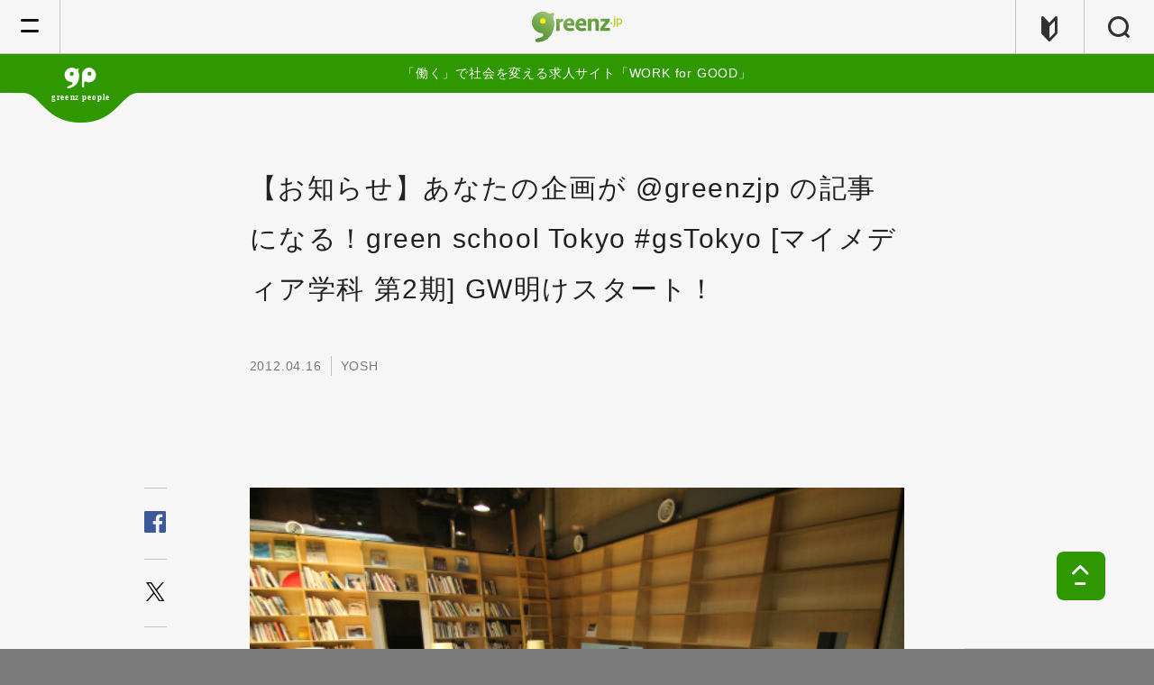

--- FILE ---
content_type: text/html; charset=UTF-8
request_url: https://greenz.jp/2012/04/16/gst_mymedia2/
body_size: 19530
content:
<!DOCTYPE html>
<!--[if lt IE 7]><html class="no-js lt-ie9 lt-ie8 lt-ie7" lang="ja"><![endif]-->
<!--[if IE 7]>   <html class="no-js lt-ie9 lt-ie8" lang="ja"><![endif]-->
<!--[if IE 8]>   <html class="no-js lt-ie9" lang="ja"><![endif]-->
<!--[if gt IE 8]><!--><html lang="ja"><!--<![endif]-->
<head>
  <meta charset="utf-8">
  <meta http-equiv="X-UA-Compatible" content="IE=edge">
  <meta name="viewport" content="width=device-width,initial-scale=1.0">
  <meta name="author" content="greenz.jp グリーンズ" />
  <meta property="fb:app_id" content="461556177231055"/>
  <meta name="verify-v1" content="Ly4LgntfHcRkN7Q2NjMxW1wFkdjnY6PcVSAWfNTaSkE=" /><!-- Google WebMaster Tool -->
  <meta name="google-site-verification" content="lmsQ5lymrrY05jlOYlhgFF16u0iHjEo4O8yv3IEd-1I" />
    <meta property="og:title" content="【お知らせ】あなたの企画が @greenzjp の記事になる！green school Tokyo #gsTokyo [マイメディア学科 第2期] GW明けスタート！">
  <meta property="og:description" content="co-lab西麻布での[マイプロ学科]の様子 こんにちは！greenz.jp 編集長のYOSHです。 グッドアイデアをカタチにするソーシャルデザインの学校「gr">
  <meta property="og:url" content="https://greenz.jp/2012/04/16/gst_mymedia2/">
  <meta property="og:image" content="https://greenz.jp/main/wp-content/uploads/2012/04/gstokyo.jpeg">
  <meta property="og:site_name" content="greenz.jp">
  <meta property="og:type" content="article">
  <meta name="twitter:card" content="summary_large_image">
        <meta name="twitter:site" content="@greenz">
    <link rel="apple-touch-icon" href="https://greenz.jp/main/wp-content/themes/greenz_v5.11/assets/images/apple-icon-precomposed.png">
  <link rel="shortcut icon" type="image/x-icon" href="https://greenz.jp/main/wp-content/themes/greenz_v5.11/assets/logos/favicon.ico">
  <link type="text/css" rel="stylesheet" href="//fast.fonts.net/cssapi/630ccc54-30ec-43bc-ab88-b88ad8eae53c.css"/>
    <link rel="stylesheet" href="https://greenz.jp/main/wp-content/themes/greenz_v5.11/assets/stylesheets/foundation-80ce7f9945.css">
  <link rel="stylesheet" href="https://greenz.jp/main/wp-content/themes/greenz_v5.11/assets/stylesheets/app-e9dce5a6ef.css">
  <style type="text/css" media="print">
    .s-f_banner{
      display: none !important;
    }
  </style>
    <!--[if lt IE 9]>
    <script src="//cdnjs.cloudflare.com/ajax/libs/html5shiv/3.6.2/html5shiv.js"></script>
    <script src="//s3.amazonaws.com/nwapi/nwmatcher/nwmatcher-1.2.5-min.js"></script>
    <script src="//html5base.googlecode.com/svn-history/r38/trunk/js/selectivizr-1.0.3b.js"></script>
    <script src="//cdnjs.cloudflare.com/ajax/libs/respond.js/1.4.2/respond.min.js"></script>
    <script src="//api.ndinc.jp/javascripts/rem.min.js" type="text/javascript"></script>
  <![endif]-->
  	<style>img:is([sizes="auto" i], [sizes^="auto," i]) { contain-intrinsic-size: 3000px 1500px }</style>
	
		<!-- All in One SEO 4.6.6 - aioseo.com -->
		<title>【お知らせ】あなたの企画が @greenzjp の記事になる！green school Tokyo #gsTokyo [マイメディア学科 第2期] GW明けスタート！ | greenz.jp グリーンズ</title>
		<meta name="description" content="co-lab西麻布での[マイプロ学科]の様子 こんにちは！greenz.jp 編集長のYOSHです。 グッドア" />
		<meta name="robots" content="max-image-preview:large" />
		<link rel="canonical" href="https://greenz.jp/2012/04/16/gst_mymedia2/" />
		<meta name="generator" content="All in One SEO (AIOSEO) 4.6.6" />
		<meta name="google" content="nositelinkssearchbox" />
		<script type="application/ld+json" class="aioseo-schema">
			{"@context":"https:\/\/schema.org","@graph":[{"@type":"Article","@id":"https:\/\/greenz.jp\/2012\/04\/16\/gst_mymedia2\/#article","name":"\u3010\u304a\u77e5\u3089\u305b\u3011\u3042\u306a\u305f\u306e\u4f01\u753b\u304c @greenzjp \u306e\u8a18\u4e8b\u306b\u306a\u308b\uff01green school Tokyo #gsTokyo [\u30de\u30a4\u30e1\u30c7\u30a3\u30a2\u5b66\u79d1 \u7b2c2\u671f] GW\u660e\u3051\u30b9\u30bf\u30fc\u30c8\uff01 | greenz.jp \u30b0\u30ea\u30fc\u30f3\u30ba","headline":"\u3010\u304a\u77e5\u3089\u305b\u3011\u3042\u306a\u305f\u306e\u4f01\u753b\u304c @greenzjp \u306e\u8a18\u4e8b\u306b\u306a\u308b\uff01green school Tokyo #gsTokyo [\u30de\u30a4\u30e1\u30c7\u30a3\u30a2\u5b66\u79d1 \u7b2c2\u671f] GW\u660e\u3051\u30b9\u30bf\u30fc\u30c8\uff01","author":{"@id":"https:\/\/greenz.jp\/author\/yosh\/#author"},"publisher":{"@id":"https:\/\/greenz.jp\/#organization"},"image":{"@type":"ImageObject","url":"https:\/\/greenz.jp\/main\/wp-content\/uploads\/2012\/01\/gstokyo.jpg","@id":"https:\/\/greenz.jp\/2012\/04\/16\/gst_mymedia2\/#articleImage","width":540,"height":360},"datePublished":"2012-04-16T16:07:45+09:00","dateModified":"2012-04-19T12:45:18+09:00","inLanguage":"ja","mainEntityOfPage":{"@id":"https:\/\/greenz.jp\/2012\/04\/16\/gst_mymedia2\/#webpage"},"isPartOf":{"@id":"https:\/\/greenz.jp\/2012\/04\/16\/gst_mymedia2\/#webpage"},"articleSection":"\u5730\u7403\u30cb\u30e5\u30fc\u30b9"},{"@type":"BreadcrumbList","@id":"https:\/\/greenz.jp\/2012\/04\/16\/gst_mymedia2\/#breadcrumblist","itemListElement":[{"@type":"ListItem","@id":"https:\/\/greenz.jp\/#listItem","position":1,"name":"\u5bb6","item":"https:\/\/greenz.jp\/","nextItem":"https:\/\/greenz.jp\/2012\/#listItem"},{"@type":"ListItem","@id":"https:\/\/greenz.jp\/2012\/#listItem","position":2,"name":"2012","item":"https:\/\/greenz.jp\/2012\/","nextItem":"https:\/\/greenz.jp\/2012\/04\/#listItem","previousItem":"https:\/\/greenz.jp\/#listItem"},{"@type":"ListItem","@id":"https:\/\/greenz.jp\/2012\/04\/#listItem","position":3,"name":"April","item":"https:\/\/greenz.jp\/2012\/04\/","nextItem":"https:\/\/greenz.jp\/2012\/04\/16\/#listItem","previousItem":"https:\/\/greenz.jp\/2012\/#listItem"},{"@type":"ListItem","@id":"https:\/\/greenz.jp\/2012\/04\/16\/#listItem","position":4,"name":"16","item":"https:\/\/greenz.jp\/2012\/04\/16\/","nextItem":"https:\/\/greenz.jp\/2012\/04\/16\/gst_mymedia2\/#listItem","previousItem":"https:\/\/greenz.jp\/2012\/04\/#listItem"},{"@type":"ListItem","@id":"https:\/\/greenz.jp\/2012\/04\/16\/gst_mymedia2\/#listItem","position":5,"name":"\u3010\u304a\u77e5\u3089\u305b\u3011\u3042\u306a\u305f\u306e\u4f01\u753b\u304c @greenzjp \u306e\u8a18\u4e8b\u306b\u306a\u308b\uff01green school Tokyo #gsTokyo [\u30de\u30a4\u30e1\u30c7\u30a3\u30a2\u5b66\u79d1 \u7b2c2\u671f] GW\u660e\u3051\u30b9\u30bf\u30fc\u30c8\uff01","previousItem":"https:\/\/greenz.jp\/2012\/04\/16\/#listItem"}]},{"@type":"Organization","@id":"https:\/\/greenz.jp\/#organization","name":"NPO\u6cd5\u4eba\u30b0\u30ea\u30fc\u30f3\u30ba","description":"\u751f\u304d\u308b\u3001\u3092\u8015\u3059\u3002","url":"https:\/\/greenz.jp\/","telephone":"+81352598060","logo":{"@type":"ImageObject","url":"https:\/\/greenz.jp\/main\/wp-content\/uploads\/2021\/09\/greenzlogo-1.png","@id":"https:\/\/greenz.jp\/2012\/04\/16\/gst_mymedia2\/#organizationLogo","width":1700,"height":1700},"image":{"@id":"https:\/\/greenz.jp\/2012\/04\/16\/gst_mymedia2\/#organizationLogo"}},{"@type":"Person","@id":"https:\/\/greenz.jp\/author\/yosh\/#author","url":"https:\/\/greenz.jp\/author\/yosh\/","name":"YOSH","image":{"@type":"ImageObject","@id":"https:\/\/greenz.jp\/2012\/04\/16\/gst_mymedia2\/#authorImage","url":"https:\/\/secure.gravatar.com\/avatar\/56a962d3f7eb4e7d7ae804600b88b808?s=96&d=mm&r=g","width":96,"height":96,"caption":"YOSH"}},{"@type":"WebPage","@id":"https:\/\/greenz.jp\/2012\/04\/16\/gst_mymedia2\/#webpage","url":"https:\/\/greenz.jp\/2012\/04\/16\/gst_mymedia2\/","name":"\u3010\u304a\u77e5\u3089\u305b\u3011\u3042\u306a\u305f\u306e\u4f01\u753b\u304c @greenzjp \u306e\u8a18\u4e8b\u306b\u306a\u308b\uff01green school Tokyo #gsTokyo [\u30de\u30a4\u30e1\u30c7\u30a3\u30a2\u5b66\u79d1 \u7b2c2\u671f] GW\u660e\u3051\u30b9\u30bf\u30fc\u30c8\uff01 | greenz.jp \u30b0\u30ea\u30fc\u30f3\u30ba","description":"co-lab\u897f\u9ebb\u5e03\u3067\u306e[\u30de\u30a4\u30d7\u30ed\u5b66\u79d1]\u306e\u69d8\u5b50 \u3053\u3093\u306b\u3061\u306f\uff01greenz.jp \u7de8\u96c6\u9577\u306eYOSH\u3067\u3059\u3002 \u30b0\u30c3\u30c9\u30a2","inLanguage":"ja","isPartOf":{"@id":"https:\/\/greenz.jp\/#website"},"breadcrumb":{"@id":"https:\/\/greenz.jp\/2012\/04\/16\/gst_mymedia2\/#breadcrumblist"},"author":{"@id":"https:\/\/greenz.jp\/author\/yosh\/#author"},"creator":{"@id":"https:\/\/greenz.jp\/author\/yosh\/#author"},"datePublished":"2012-04-16T16:07:45+09:00","dateModified":"2012-04-19T12:45:18+09:00"},{"@type":"WebSite","@id":"https:\/\/greenz.jp\/#website","url":"https:\/\/greenz.jp\/","name":"greenz.jp \u30b0\u30ea\u30fc\u30f3\u30ba","description":"\u751f\u304d\u308b\u3001\u3092\u8015\u3059\u3002","inLanguage":"ja","publisher":{"@id":"https:\/\/greenz.jp\/#organization"}}]}
		</script>
		<!-- All in One SEO -->

<link rel='dns-prefetch' href='//stats.wp.com' />
<script type="text/javascript">
/* <![CDATA[ */
window._wpemojiSettings = {"baseUrl":"https:\/\/s.w.org\/images\/core\/emoji\/15.0.3\/72x72\/","ext":".png","svgUrl":"https:\/\/s.w.org\/images\/core\/emoji\/15.0.3\/svg\/","svgExt":".svg","source":{"concatemoji":"https:\/\/greenz.jp\/main\/wp-includes\/js\/wp-emoji-release.min.js?ver=6.7.4"}};
/*! This file is auto-generated */
!function(i,n){var o,s,e;function c(e){try{var t={supportTests:e,timestamp:(new Date).valueOf()};sessionStorage.setItem(o,JSON.stringify(t))}catch(e){}}function p(e,t,n){e.clearRect(0,0,e.canvas.width,e.canvas.height),e.fillText(t,0,0);var t=new Uint32Array(e.getImageData(0,0,e.canvas.width,e.canvas.height).data),r=(e.clearRect(0,0,e.canvas.width,e.canvas.height),e.fillText(n,0,0),new Uint32Array(e.getImageData(0,0,e.canvas.width,e.canvas.height).data));return t.every(function(e,t){return e===r[t]})}function u(e,t,n){switch(t){case"flag":return n(e,"\ud83c\udff3\ufe0f\u200d\u26a7\ufe0f","\ud83c\udff3\ufe0f\u200b\u26a7\ufe0f")?!1:!n(e,"\ud83c\uddfa\ud83c\uddf3","\ud83c\uddfa\u200b\ud83c\uddf3")&&!n(e,"\ud83c\udff4\udb40\udc67\udb40\udc62\udb40\udc65\udb40\udc6e\udb40\udc67\udb40\udc7f","\ud83c\udff4\u200b\udb40\udc67\u200b\udb40\udc62\u200b\udb40\udc65\u200b\udb40\udc6e\u200b\udb40\udc67\u200b\udb40\udc7f");case"emoji":return!n(e,"\ud83d\udc26\u200d\u2b1b","\ud83d\udc26\u200b\u2b1b")}return!1}function f(e,t,n){var r="undefined"!=typeof WorkerGlobalScope&&self instanceof WorkerGlobalScope?new OffscreenCanvas(300,150):i.createElement("canvas"),a=r.getContext("2d",{willReadFrequently:!0}),o=(a.textBaseline="top",a.font="600 32px Arial",{});return e.forEach(function(e){o[e]=t(a,e,n)}),o}function t(e){var t=i.createElement("script");t.src=e,t.defer=!0,i.head.appendChild(t)}"undefined"!=typeof Promise&&(o="wpEmojiSettingsSupports",s=["flag","emoji"],n.supports={everything:!0,everythingExceptFlag:!0},e=new Promise(function(e){i.addEventListener("DOMContentLoaded",e,{once:!0})}),new Promise(function(t){var n=function(){try{var e=JSON.parse(sessionStorage.getItem(o));if("object"==typeof e&&"number"==typeof e.timestamp&&(new Date).valueOf()<e.timestamp+604800&&"object"==typeof e.supportTests)return e.supportTests}catch(e){}return null}();if(!n){if("undefined"!=typeof Worker&&"undefined"!=typeof OffscreenCanvas&&"undefined"!=typeof URL&&URL.createObjectURL&&"undefined"!=typeof Blob)try{var e="postMessage("+f.toString()+"("+[JSON.stringify(s),u.toString(),p.toString()].join(",")+"));",r=new Blob([e],{type:"text/javascript"}),a=new Worker(URL.createObjectURL(r),{name:"wpTestEmojiSupports"});return void(a.onmessage=function(e){c(n=e.data),a.terminate(),t(n)})}catch(e){}c(n=f(s,u,p))}t(n)}).then(function(e){for(var t in e)n.supports[t]=e[t],n.supports.everything=n.supports.everything&&n.supports[t],"flag"!==t&&(n.supports.everythingExceptFlag=n.supports.everythingExceptFlag&&n.supports[t]);n.supports.everythingExceptFlag=n.supports.everythingExceptFlag&&!n.supports.flag,n.DOMReady=!1,n.readyCallback=function(){n.DOMReady=!0}}).then(function(){return e}).then(function(){var e;n.supports.everything||(n.readyCallback(),(e=n.source||{}).concatemoji?t(e.concatemoji):e.wpemoji&&e.twemoji&&(t(e.twemoji),t(e.wpemoji)))}))}((window,document),window._wpemojiSettings);
/* ]]> */
</script>
<style id='wp-emoji-styles-inline-css' type='text/css'>

	img.wp-smiley, img.emoji {
		display: inline !important;
		border: none !important;
		box-shadow: none !important;
		height: 1em !important;
		width: 1em !important;
		margin: 0 0.07em !important;
		vertical-align: -0.1em !important;
		background: none !important;
		padding: 0 !important;
	}
</style>
<link rel='stylesheet' id='wp-block-library-css' href='https://greenz.jp/main/wp-includes/css/dist/block-library/style.min.css?ver=6.7.4' type='text/css' media='all' />
<link rel='stylesheet' id='mediaelement-css' href='https://greenz.jp/main/wp-includes/js/mediaelement/mediaelementplayer-legacy.min.css?ver=4.2.17' type='text/css' media='all' />
<link rel='stylesheet' id='wp-mediaelement-css' href='https://greenz.jp/main/wp-includes/js/mediaelement/wp-mediaelement.min.css?ver=6.7.4' type='text/css' media='all' />
<style id='jetpack-sharing-buttons-style-inline-css' type='text/css'>
.jetpack-sharing-buttons__services-list{display:flex;flex-direction:row;flex-wrap:wrap;gap:0;list-style-type:none;margin:5px;padding:0}.jetpack-sharing-buttons__services-list.has-small-icon-size{font-size:12px}.jetpack-sharing-buttons__services-list.has-normal-icon-size{font-size:16px}.jetpack-sharing-buttons__services-list.has-large-icon-size{font-size:24px}.jetpack-sharing-buttons__services-list.has-huge-icon-size{font-size:36px}@media print{.jetpack-sharing-buttons__services-list{display:none!important}}.editor-styles-wrapper .wp-block-jetpack-sharing-buttons{gap:0;padding-inline-start:0}ul.jetpack-sharing-buttons__services-list.has-background{padding:1.25em 2.375em}
</style>
<style id='classic-theme-styles-inline-css' type='text/css'>
/*! This file is auto-generated */
.wp-block-button__link{color:#fff;background-color:#32373c;border-radius:9999px;box-shadow:none;text-decoration:none;padding:calc(.667em + 2px) calc(1.333em + 2px);font-size:1.125em}.wp-block-file__button{background:#32373c;color:#fff;text-decoration:none}
</style>
<style id='global-styles-inline-css' type='text/css'>
:root{--wp--preset--aspect-ratio--square: 1;--wp--preset--aspect-ratio--4-3: 4/3;--wp--preset--aspect-ratio--3-4: 3/4;--wp--preset--aspect-ratio--3-2: 3/2;--wp--preset--aspect-ratio--2-3: 2/3;--wp--preset--aspect-ratio--16-9: 16/9;--wp--preset--aspect-ratio--9-16: 9/16;--wp--preset--color--black: #000000;--wp--preset--color--cyan-bluish-gray: #abb8c3;--wp--preset--color--white: #ffffff;--wp--preset--color--pale-pink: #f78da7;--wp--preset--color--vivid-red: #cf2e2e;--wp--preset--color--luminous-vivid-orange: #ff6900;--wp--preset--color--luminous-vivid-amber: #fcb900;--wp--preset--color--light-green-cyan: #7bdcb5;--wp--preset--color--vivid-green-cyan: #00d084;--wp--preset--color--pale-cyan-blue: #8ed1fc;--wp--preset--color--vivid-cyan-blue: #0693e3;--wp--preset--color--vivid-purple: #9b51e0;--wp--preset--gradient--vivid-cyan-blue-to-vivid-purple: linear-gradient(135deg,rgba(6,147,227,1) 0%,rgb(155,81,224) 100%);--wp--preset--gradient--light-green-cyan-to-vivid-green-cyan: linear-gradient(135deg,rgb(122,220,180) 0%,rgb(0,208,130) 100%);--wp--preset--gradient--luminous-vivid-amber-to-luminous-vivid-orange: linear-gradient(135deg,rgba(252,185,0,1) 0%,rgba(255,105,0,1) 100%);--wp--preset--gradient--luminous-vivid-orange-to-vivid-red: linear-gradient(135deg,rgba(255,105,0,1) 0%,rgb(207,46,46) 100%);--wp--preset--gradient--very-light-gray-to-cyan-bluish-gray: linear-gradient(135deg,rgb(238,238,238) 0%,rgb(169,184,195) 100%);--wp--preset--gradient--cool-to-warm-spectrum: linear-gradient(135deg,rgb(74,234,220) 0%,rgb(151,120,209) 20%,rgb(207,42,186) 40%,rgb(238,44,130) 60%,rgb(251,105,98) 80%,rgb(254,248,76) 100%);--wp--preset--gradient--blush-light-purple: linear-gradient(135deg,rgb(255,206,236) 0%,rgb(152,150,240) 100%);--wp--preset--gradient--blush-bordeaux: linear-gradient(135deg,rgb(254,205,165) 0%,rgb(254,45,45) 50%,rgb(107,0,62) 100%);--wp--preset--gradient--luminous-dusk: linear-gradient(135deg,rgb(255,203,112) 0%,rgb(199,81,192) 50%,rgb(65,88,208) 100%);--wp--preset--gradient--pale-ocean: linear-gradient(135deg,rgb(255,245,203) 0%,rgb(182,227,212) 50%,rgb(51,167,181) 100%);--wp--preset--gradient--electric-grass: linear-gradient(135deg,rgb(202,248,128) 0%,rgb(113,206,126) 100%);--wp--preset--gradient--midnight: linear-gradient(135deg,rgb(2,3,129) 0%,rgb(40,116,252) 100%);--wp--preset--font-size--small: 13px;--wp--preset--font-size--medium: 20px;--wp--preset--font-size--large: 36px;--wp--preset--font-size--x-large: 42px;--wp--preset--spacing--20: 0.44rem;--wp--preset--spacing--30: 0.67rem;--wp--preset--spacing--40: 1rem;--wp--preset--spacing--50: 1.5rem;--wp--preset--spacing--60: 2.25rem;--wp--preset--spacing--70: 3.38rem;--wp--preset--spacing--80: 5.06rem;--wp--preset--shadow--natural: 6px 6px 9px rgba(0, 0, 0, 0.2);--wp--preset--shadow--deep: 12px 12px 50px rgba(0, 0, 0, 0.4);--wp--preset--shadow--sharp: 6px 6px 0px rgba(0, 0, 0, 0.2);--wp--preset--shadow--outlined: 6px 6px 0px -3px rgba(255, 255, 255, 1), 6px 6px rgba(0, 0, 0, 1);--wp--preset--shadow--crisp: 6px 6px 0px rgba(0, 0, 0, 1);}:where(.is-layout-flex){gap: 0.5em;}:where(.is-layout-grid){gap: 0.5em;}body .is-layout-flex{display: flex;}.is-layout-flex{flex-wrap: wrap;align-items: center;}.is-layout-flex > :is(*, div){margin: 0;}body .is-layout-grid{display: grid;}.is-layout-grid > :is(*, div){margin: 0;}:where(.wp-block-columns.is-layout-flex){gap: 2em;}:where(.wp-block-columns.is-layout-grid){gap: 2em;}:where(.wp-block-post-template.is-layout-flex){gap: 1.25em;}:where(.wp-block-post-template.is-layout-grid){gap: 1.25em;}.has-black-color{color: var(--wp--preset--color--black) !important;}.has-cyan-bluish-gray-color{color: var(--wp--preset--color--cyan-bluish-gray) !important;}.has-white-color{color: var(--wp--preset--color--white) !important;}.has-pale-pink-color{color: var(--wp--preset--color--pale-pink) !important;}.has-vivid-red-color{color: var(--wp--preset--color--vivid-red) !important;}.has-luminous-vivid-orange-color{color: var(--wp--preset--color--luminous-vivid-orange) !important;}.has-luminous-vivid-amber-color{color: var(--wp--preset--color--luminous-vivid-amber) !important;}.has-light-green-cyan-color{color: var(--wp--preset--color--light-green-cyan) !important;}.has-vivid-green-cyan-color{color: var(--wp--preset--color--vivid-green-cyan) !important;}.has-pale-cyan-blue-color{color: var(--wp--preset--color--pale-cyan-blue) !important;}.has-vivid-cyan-blue-color{color: var(--wp--preset--color--vivid-cyan-blue) !important;}.has-vivid-purple-color{color: var(--wp--preset--color--vivid-purple) !important;}.has-black-background-color{background-color: var(--wp--preset--color--black) !important;}.has-cyan-bluish-gray-background-color{background-color: var(--wp--preset--color--cyan-bluish-gray) !important;}.has-white-background-color{background-color: var(--wp--preset--color--white) !important;}.has-pale-pink-background-color{background-color: var(--wp--preset--color--pale-pink) !important;}.has-vivid-red-background-color{background-color: var(--wp--preset--color--vivid-red) !important;}.has-luminous-vivid-orange-background-color{background-color: var(--wp--preset--color--luminous-vivid-orange) !important;}.has-luminous-vivid-amber-background-color{background-color: var(--wp--preset--color--luminous-vivid-amber) !important;}.has-light-green-cyan-background-color{background-color: var(--wp--preset--color--light-green-cyan) !important;}.has-vivid-green-cyan-background-color{background-color: var(--wp--preset--color--vivid-green-cyan) !important;}.has-pale-cyan-blue-background-color{background-color: var(--wp--preset--color--pale-cyan-blue) !important;}.has-vivid-cyan-blue-background-color{background-color: var(--wp--preset--color--vivid-cyan-blue) !important;}.has-vivid-purple-background-color{background-color: var(--wp--preset--color--vivid-purple) !important;}.has-black-border-color{border-color: var(--wp--preset--color--black) !important;}.has-cyan-bluish-gray-border-color{border-color: var(--wp--preset--color--cyan-bluish-gray) !important;}.has-white-border-color{border-color: var(--wp--preset--color--white) !important;}.has-pale-pink-border-color{border-color: var(--wp--preset--color--pale-pink) !important;}.has-vivid-red-border-color{border-color: var(--wp--preset--color--vivid-red) !important;}.has-luminous-vivid-orange-border-color{border-color: var(--wp--preset--color--luminous-vivid-orange) !important;}.has-luminous-vivid-amber-border-color{border-color: var(--wp--preset--color--luminous-vivid-amber) !important;}.has-light-green-cyan-border-color{border-color: var(--wp--preset--color--light-green-cyan) !important;}.has-vivid-green-cyan-border-color{border-color: var(--wp--preset--color--vivid-green-cyan) !important;}.has-pale-cyan-blue-border-color{border-color: var(--wp--preset--color--pale-cyan-blue) !important;}.has-vivid-cyan-blue-border-color{border-color: var(--wp--preset--color--vivid-cyan-blue) !important;}.has-vivid-purple-border-color{border-color: var(--wp--preset--color--vivid-purple) !important;}.has-vivid-cyan-blue-to-vivid-purple-gradient-background{background: var(--wp--preset--gradient--vivid-cyan-blue-to-vivid-purple) !important;}.has-light-green-cyan-to-vivid-green-cyan-gradient-background{background: var(--wp--preset--gradient--light-green-cyan-to-vivid-green-cyan) !important;}.has-luminous-vivid-amber-to-luminous-vivid-orange-gradient-background{background: var(--wp--preset--gradient--luminous-vivid-amber-to-luminous-vivid-orange) !important;}.has-luminous-vivid-orange-to-vivid-red-gradient-background{background: var(--wp--preset--gradient--luminous-vivid-orange-to-vivid-red) !important;}.has-very-light-gray-to-cyan-bluish-gray-gradient-background{background: var(--wp--preset--gradient--very-light-gray-to-cyan-bluish-gray) !important;}.has-cool-to-warm-spectrum-gradient-background{background: var(--wp--preset--gradient--cool-to-warm-spectrum) !important;}.has-blush-light-purple-gradient-background{background: var(--wp--preset--gradient--blush-light-purple) !important;}.has-blush-bordeaux-gradient-background{background: var(--wp--preset--gradient--blush-bordeaux) !important;}.has-luminous-dusk-gradient-background{background: var(--wp--preset--gradient--luminous-dusk) !important;}.has-pale-ocean-gradient-background{background: var(--wp--preset--gradient--pale-ocean) !important;}.has-electric-grass-gradient-background{background: var(--wp--preset--gradient--electric-grass) !important;}.has-midnight-gradient-background{background: var(--wp--preset--gradient--midnight) !important;}.has-small-font-size{font-size: var(--wp--preset--font-size--small) !important;}.has-medium-font-size{font-size: var(--wp--preset--font-size--medium) !important;}.has-large-font-size{font-size: var(--wp--preset--font-size--large) !important;}.has-x-large-font-size{font-size: var(--wp--preset--font-size--x-large) !important;}
:where(.wp-block-post-template.is-layout-flex){gap: 1.25em;}:where(.wp-block-post-template.is-layout-grid){gap: 1.25em;}
:where(.wp-block-columns.is-layout-flex){gap: 2em;}:where(.wp-block-columns.is-layout-grid){gap: 2em;}
:root :where(.wp-block-pullquote){font-size: 1.5em;line-height: 1.6;}
</style>
<link rel='stylesheet' id='contact-form-7-css' href='https://greenz.jp/main/wp-content/plugins/contact-form-7/includes/css/styles.css?ver=5.9.6' type='text/css' media='all' />
<!--n2css--><link rel="https://api.w.org/" href="https://greenz.jp/wp-json/" /><link rel="alternate" title="JSON" type="application/json" href="https://greenz.jp/wp-json/wp/v2/posts/72679" /><link rel="EditURI" type="application/rsd+xml" title="RSD" href="https://greenz.jp/main/xmlrpc.php?rsd" />
<meta name="generator" content="WordPress 6.7.4" />
<link rel='shortlink' href='https://greenz.jp/?p=72679' />
<link rel="alternate" title="oEmbed (JSON)" type="application/json+oembed" href="https://greenz.jp/wp-json/oembed/1.0/embed?url=https%3A%2F%2Fgreenz.jp%2F2012%2F04%2F16%2Fgst_mymedia2%2F" />
<link rel="alternate" title="oEmbed (XML)" type="text/xml+oembed" href="https://greenz.jp/wp-json/oembed/1.0/embed?url=https%3A%2F%2Fgreenz.jp%2F2012%2F04%2F16%2Fgst_mymedia2%2F&#038;format=xml" />
	<style>img#wpstats{display:none}</style>
		</head>
<body class="post-template-default single single-post postid-72679 single-format-standard is-loading ja gst_mymedia2" data-page-id="home">
  <span class="m-loader hide">
    <svg xmlns="http://www.w3.org/2000/svg" viewBox="0 0 100 100" preserveAspectRatio="xMidYMid" class="loader-svg">
      <defs>
        <filter id="uil-ring-shadow" x="-100%" y="-100%" width="300%" height="300%">
          <feOffset result="offOut" in="SourceGraphic" dx="0" dy="0"/>
          <feGaussianBlur result="blurOut" in="offOut" stdDeviation="0"/>
          <feBlend in="SourceGraphic" in2="blurOut" mode="normal"/>
        </filter>
      </defs>
      <path d="M10,50c0,0,0,0.5,0.1,1.4c0,0.5,0.1,1,0.2,1.7c0,0.3,0.1,0.7,0.1,1.1c0.1,0.4,0.1,0.8,0.2,1.2c0.2,0.8,0.3,1.8,0.5,2.8 c0.3,1,0.6,2.1,0.9,3.2c0.3,1.1,0.9,2.3,1.4,3.5c0.5,1.2,1.2,2.4,1.8,3.7c0.3,0.6,0.8,1.2,1.2,1.9c0.4,0.6,0.8,1.3,1.3,1.9 c1,1.2,1.9,2.6,3.1,3.7c2.2,2.5,5,4.7,7.9,6.7c3,2,6.5,3.4,10.1,4.6c3.6,1.1,7.5,1.5,11.2,1.6c4-0.1,7.7-0.6,11.3-1.6 c3.6-1.2,7-2.6,10-4.6c3-2,5.8-4.2,7.9-6.7c1.2-1.2,2.1-2.5,3.1-3.7c0.5-0.6,0.9-1.3,1.3-1.9c0.4-0.6,0.8-1.3,1.2-1.9 c0.6-1.3,1.3-2.5,1.8-3.7c0.5-1.2,1-2.4,1.4-3.5c0.3-1.1,0.6-2.2,0.9-3.2c0.2-1,0.4-1.9,0.5-2.8c0.1-0.4,0.1-0.8,0.2-1.2 c0-0.4,0.1-0.7,0.1-1.1c0.1-0.7,0.1-1.2,0.2-1.7C90,50.5,90,50,90,50s0,0.5,0,1.4c0,0.5,0,1,0,1.7c0,0.3,0,0.7,0,1.1 c0,0.4-0.1,0.8-0.1,1.2c-0.1,0.9-0.2,1.8-0.4,2.8c-0.2,1-0.5,2.1-0.7,3.3c-0.3,1.2-0.8,2.4-1.2,3.7c-0.2,0.7-0.5,1.3-0.8,1.9 c-0.3,0.7-0.6,1.3-0.9,2c-0.3,0.7-0.7,1.3-1.1,2c-0.4,0.7-0.7,1.4-1.2,2c-1,1.3-1.9,2.7-3.1,4c-2.2,2.7-5,5-8.1,7.1 c-0.8,0.5-1.6,1-2.4,1.5c-0.8,0.5-1.7,0.9-2.6,1.3L66,87.7l-1.4,0.5c-0.9,0.3-1.8,0.7-2.8,1c-3.8,1.1-7.9,1.7-11.8,1.8L47,90.8 c-1,0-2-0.2-3-0.3l-1.5-0.2l-0.7-0.1L41.1,90c-1-0.3-1.9-0.5-2.9-0.7c-0.9-0.3-1.9-0.7-2.8-1L34,87.7l-1.3-0.6 c-0.9-0.4-1.8-0.8-2.6-1.3c-0.8-0.5-1.6-1-2.4-1.5c-3.1-2.1-5.9-4.5-8.1-7.1c-1.2-1.2-2.1-2.7-3.1-4c-0.5-0.6-0.8-1.4-1.2-2 c-0.4-0.7-0.8-1.3-1.1-2c-0.3-0.7-0.6-1.3-0.9-2c-0.3-0.7-0.6-1.3-0.8-1.9c-0.4-1.3-0.9-2.5-1.2-3.7c-0.3-1.2-0.5-2.3-0.7-3.3 c-0.2-1-0.3-2-0.4-2.8c-0.1-0.4-0.1-0.8-0.1-1.2c0-0.4,0-0.7,0-1.1c0-0.7,0-1.2,0-1.7C10,50.5,10,50,10,50z" filter="url(#uil-ring-shadow)">
      </path>
    </svg>
  </span>
    <header id="header" class="s-header">
    <section class="page-section s-h_main">
      <div class="row row-full">
        <div class="columns">
          <section class="content-section h_nav_main">
            <div class="h_left_nav h_nav" js-hamburger>
              <span class="h_nav_inner">
                <a href="javascript:void(0)" class="m-hamburger_btn" js-hamburger_btn>
                  <div></div>
                  <div></div>
                  <div></div>
                </a>
              </span>
            </div>
            <div class="h_right_nav h_nav h_search">
              <a href="/?s=" class="h_nav_inner">
                <span class="icon -search"></span>
              </a>
            </div>
            <div class="h_right_nav h_nav h_guide">
              <a href="https://greenz.jp/arukikata-2/" class="h_nav_inner">
                <span class="icon -guide"></span>
              </a>
            </div>
            <h1 class="e-header_title h_title m-h_logo" js-logo>
              <a href="https://greenz.jp">
                <span class="logo_image">
                  <span class="logo_icon">
                    <span class="logo_wrap"><img src="https://greenz.jp/main/wp-content/themes/greenz_v5.11/assets/logos/greenz_logo.svg" alt="greenz.jp ロゴ" class="greenz_logo"></span>
                  </span>
                  <span class="logo_full">
                    <span class="logo_wrap"><img src="https://greenz.jp/main/wp-content/themes/greenz_v5.11/assets/logos/greenz_logo.svg" alt="greenz.jp ロゴ" class="greenz_logo"></span>
                  </span>
                </span>
                <span class="logo_tagline">
                  <span class="logo_tagline_text">生きる、を耕す。</span>
                  <!-- <span class="logo_tagline_text">ほしい未来は、つくろう。</span> -->
                </span>
              </a>
            </h1>
          </section>
        </div>
      </div>
    </section>
    <section class="page-section s-h_aside">
      <div class="row-full">
        <div class="columns">
                      <section class="s-h_bar content-section">
              <div class="bar" js-progress_bar="72679"></div>
              <div class="bar_complete">
                <span class="icon -score_1"></span>
                + 1
              </div>
            </section>
                  </div>
      </div>
    </section>
  </header><!-- /header -->
    <nav class="s-h_nav m-hamburger_content" js-hamburger_content>
    <section class="content-section">
      <ul class="h_global_nav">
        <li class="h_nav-li">
          <span class="h_nav-title" js-target_btn="h_about">
            <span class="text">わたしたちについて</span>
            <span class="icon -arrow arrow_icon"></span>
          </span>
          <span class="h_nav-li-wrap" js-target="h_about">
            <ul class="h_nav-li-ul">
              <li class="h_nav-li-sub"><a href="https://greenz.jp/about/" title="NPOグリーンズについて">NPOグリーンズ</a></li>
              <li class="h_nav-li-sub"><a href="https://greenz.jp/2023/07/19/ikiru_wo_tagayasu/" title="「生きる、を耕す。」について">「生きる、を耕す。」について</a></li>
              <li class="h_nav-li-sub"><a href="https://greenz.jp/member/" title="メンバーリスト">メンバーリスト</a></li>
            </ul>
          </span>
        </li>
        <li class="h_nav-li">
          <a href="https://greenz.jp/project/" title="特集">特集・連載</a>
        </li>
        <li class="h_nav-li">
          <span class="h_nav-title" js-target_btn="h_keyword">
            <span class="text">キーワード</span>
            <span class="icon -arrow arrow_icon"></span>
          </span>
          <span class="h_nav-li-wrap" js-target="h_keyword">
            <ul class="h_nav-li-ul">
              <li class="h_nav-li-sub">
                <span style="font-size: .7rem; color: #323232;">
                  <a href="https://greenz.jp/tag/くらし" title="くらし">くらし</a> / <a href="https://greenz.jp/tag/エネルギー" title="エネルギー">エネルギー</a> / <a href="https://greenz.jp/tag/教育" title="教育">教育</a> / <a href="https://greenz.jp/tag/経済・ビジネス" title="経済・ビジネス">経済・ビジネス</a> / <a href="https://greenz.jp/tag/地域活性" title="地域活性">地域活性</a> / <a href="https://greenz.jp/tag/食" title="食">食</a> / <a href="https://greenz.jp/tag/アート" title="アート">アート</a> / <a href="https://greenz.jp/tag/グローバル" title="グローバル">グローバル</a> / <a href="https://greenz.jp/tag/NPO・NGO" title="NPO・NGO">NPO・NGO</a> / <a href="https://greenz.jp/tag/環境" title="環境">環境</a> / <a href="https://greenz.jp/tag/社会問題" title="社会問題">社会問題</a> / <a href="https://greenz.jp/tag/建築" title="建築">建築</a> / <a href="https://greenz.jp/tag/デザイン" title="デザイン">デザイン</a> / <a href="https://greenz.jp/tag/コミュニティ" title="コミュニティ">コミュニティ</a> / <a href="https://greenz.jp/tag/政治" title="政治">政治</a>
                </span>
              </li>
            </ul>
          </span>
        </li>

        <li class="h_nav-li">
          <a href="https://www.greenzpeople.jp/" title="greenz people（寄付読者）">greenz people（寄付読者）</a>
        </li>
        <li class="h_nav-li">
          <a href="https://www.workforgood.jp/" title="WORK for GOOD">WORK for GOOD</a>
        </li>


        <li class="h_nav-li">
          <span class="h_nav-title" js-target_btn="h_school">
            <span class="text">
              <a href="https://school.greenz.jp/" title="グリーンズの学校">グリーンズの学校</a>
            </span>
            <span class="icon -arrow arrow_icon"></span>
          </span>
          <span class="h_nav-li-wrap" js-target="h_school">
            <ul class="h_nav-li-ul">
              <li class="h_nav-li-sub"><a href="https://regenerative-design.college/" title="リジェネラティブデザインカレッジ">リジェネラティブデザインカレッジ</a></li>
              <li class="h_nav-li-sub"><a href="https://local-kaigyo.college/" title="ローカル開業カレッジ">ローカル開業カレッジ</a></li>
            </ul>
          </span>
        </li>

        <li class="h_nav-li">
          <span class="h_nav-title" js-target_btn="h_co-create">
            <span class="text">
              グリーンズと共創したい
            </span>
            <span class="icon -arrow arrow_icon"></span>
          </span>
          <span class="h_nav-li-wrap" js-target="h_co-create">
            <ul class="h_nav-li-ul">
              <li class="h_nav-li-sub"><a href="https://greenz.jp/offer/" title="法人・自治体の方へ">法人・自治体の方へ</a></li>
              <li class="h_nav-li-sub"><a href="https://greenz.jp/contributor_wanted/" title="寄稿したい方へ">寄稿したい方へ</a></li>
              <li class="h_nav-li-sub"><a href="https://greenz.jp/recruit/" title="採用情報">採用情報</a></li>
            </ul>
          </span>
        </li>

        <li class="h_nav-li">
          <a href="https://greenz.jp/contact/others/" title="お問い合わせ">お問い合わせ</a>
        </li>
                          <li class="h_nav-li h_nav-information">
            <span class="h_nav-title">お知らせ <a href="https://greenz.jp/information/" class="h_nav-more">
                <span class="icon -arrow_long"></span>
                一覧
              </a></span>
            <a href="https://greenz.jp/information/greenz-quarterly_202510-12/">
              <p class="h_nav-p">ソーシャルメディアから、ソーシャルエンジンへ。 創刊20周年に向かうグリーンズの現在地。グリーンズの活動レポート｜2025年10月〜12月</p>
            </a>
          </li>
                
                                      </ul>
    </section>
  </nav>
  <a href="javascript:void(0)" class="s-scroll_top" js-scroll_top>
    <span class="icon -arrow_top"></span>
  </a>
        <section class="s-h_banner">
            <p class="h_banner-text"><a href="https://www.workforgood.jp/">「働く」で社会を変える求人サイト「WORK for GOOD」</a></p>
      <p class="h_banner-people">
        <a href="https://people.greenz.jp/" target="_blank" class="sprite">
          <img src="https://greenz.jp/main/wp-content/themes/greenz_v5.11/assets/images/gp_logo_h-16eb319c3c.svg" alt="greenz people ロゴ" class="greenz_people">
        </a>
      </p>
    </section>
    <div id="container" class="">
  
<section id="main" class="l-article" js-sticky_container>
  <article class="s-article_content page-section">
    <div class="row">
      <div class="small-centered small-12 medium-12 large-12 columns article_inner">
        <header class="content-section">
          <div class="row">
            <div class="small-centered small-12 medium-12 large-10 columns">
              <h1 class="e-article_title title">【お知らせ】あなたの企画が @greenzjp の記事になる！green school Tokyo #gsTokyo [マイメディア学科 第2期] GW明けスタート！</h1>
                                          <p class="article-meta">
                <span class="article-meta-item article-meta-text article-time">2012.04.16</span>
                                                                                <a href="https://greenz.jp/author/yosh/" class="article-meta-item article-meta-text article-author ">
                                    <span class="author_name">YOSH</span>
                </a>
                              </p>
            </div>
          </div>
                            </header>
        <aside class="share-section">
          <div class="sticky-content article-share" js-sticky>
            <ul class="social-iconlist text-center">
                            <li class="facebook">
                <a href="https://www.facebook.com/sharer/sharer.php?u=https%3A%2F%2Fgreenz.jp%2F2012%2F04%2F16%2Fgst_mymedia2%2F&AAAAA&v=3" js-popup_window="facebook">
                  <span class="icon -facebook facebook"></span>
                </a>
              </li>
              <li class="twitter">
                <a href="https://twitter.com/intent/tweet?text=%E3%80%90%E3%81%8A%E7%9F%A5%E3%82%89%E3%81%9B%E3%80%91%E3%81%82%E3%81%AA%E3%81%9F%E3%81%AE%E4%BC%81%E7%94%BB%E3%81%8C+%40greenzjp+%E3%81%AE%E8%A8%98%E4%BA%8B%E3%81%AB%E3%81%AA%E3%82%8B%EF%BC%81green+school+Tokyo+%23gsTokyo+%5B%E3%83%9E%E3%82%A4%E3%83%A1%E3%83%87%E3%82%A3%E3%82%A2%E5%AD%A6%E7%A7%91+%E7%AC%AC2%E6%9C%9F%5D+GW%E6%98%8E%E3%81%91%E3%82%B9%E3%82%BF%E3%83%BC%E3%83%88%EF%BC%81%20https%3A%2F%2Fgreenz.jp%2F2012%2F04%2F16%2Fgst_mymedia2%2F" js-popup_window="twitter">
                  <span class="icon -sns-x twitter"></span>
                </a>
              </li>
              <li class="hatebu">
                <a href="http://b.hatena.ne.jp/entry/https%3A%2F%2Fgreenz.jp%2F2012%2F04%2F16%2Fgst_mymedia2%2F" js-popup_window="hatebu">
                  <span class="icon -hatebu hatebu"></span>
                </a>
              </li>
              <li class="pocket">
                <a href="http://getpocket.com/edit?url=https%3A%2F%2Fgreenz.jp%2F2012%2F04%2F16%2Fgst_mymedia2%2F" js-popup_window="pocket">
                  <span class="icon -pocket pocket"></span>
                </a>
              </li>
              <li class="scroll_top">
                <a href="javascript:void(0)" js-scroll_top>
                  <span class="icon -arrow_top scroll_top">
                </a>
              </li>
            </ul>
          </div>
        </aside>
                                <main class="content-section">
          <div class="row">
            <div class="small-centered small-12 medium-12 large-10 columns">
              <div class="article-content m-content typeset" js-progress_article js-article>
                <p><img fetchpriority="high" decoding="async" src="http://greenz.jp/main/wp-content/uploads/2012/01/gstokyo.jpg" alt="gstokyo" title="gstokyo" width="540" height="360" class="alignright size-full wp-image-64642" srcset="https://greenz.jp/main/wp-content/uploads/2012/01/gstokyo.jpg 540w, https://greenz.jp/main/wp-content/uploads/2012/01/gstokyo-300x200.jpg 300w" sizes="(max-width: 540px) 100vw, 540px" /><br />
<small>co-lab西麻布での[マイプロ学科]の様子</small></p>
<p>こんにちは！greenz.jp 編集長のYOSHです。</p>
<p>グッドアイデアをカタチにするソーシャルデザインの学校「green school Tokyo」。来月5月から <strong>[マイメディア学科 第2期]</strong> がスタートします！</p>
<p><span id="more-72679"></span></p>
<p><strong><small>※2012/04/19 追記<br />
定員を超えたため受付をいったん〆切ました！多数のご応募ありがとうございます。<br />
キャンセルが出た場合、再度募集のご案内を致します。</small></strong></p>
<p>第1期からは、&#8221;会社勤めの人のための「これからの仕事帰り」が楽しくなるキッカケマガジン&#8221;や、&#8221;「小金持ちのシニア」のための「自分の資産 X 社会貢献活動　マッチング」マガジン&#8221;、ハンディを個性としてとらえて活躍する障がい者のインタビューマガジンなど、たくさんのマイメディアの種が生まれました。</p>
<p>今回のクラスも、自分のウェブメディアを一からつくってみたい方、もっと発信力を磨きたい方、編集目線をビジネスの現場で活用してみたい方などが対象です。<strong>みなさんから生まれた企画は、編集部と一緒にブラッシュアップを重ねた後、実際にgreenz.jpの記事として発信されます！</strong>とっておきの企画を、14万人の読者に届けてみませんか？</p>
<h3>講師はこんな方々！</h3>
<p>講師には、今もっともホットなウェブメディアのひとつ「<a href="https://readyfor.jp/">READYFOR?</a>」の<strong>米良はるかさん</strong>、ウェブマガジン&#8221;編集長&#8221;の先輩として<a href="http://shigoto100.com/">東京仕事百貨</a>の<strong>中村健太さん</strong>、<a href="http://www.higan.net/">彼岸寺</a>の<strong>松下弓月さん</strong>、<a href="http://www.ritokei.com/">離島経済新聞</a>の<strong>鯨本あつこさん</strong>、ソーシャルメディアのスペシャリストとして<a href="http://www.ba-um.com/">BAUM</a>の<strong>宇田川裕喜さん</strong>、<a href="http://techwave.jp/">TechWave</a>コミュニティマネージャーの<strong>鎌田麻三子さん</strong>、<a href="http://social-bridge.jp/">ソーシャルブリッジ</a>の<strong>湯川伸矢さん</strong>、そしてグリーンズコミュニティからはライターの<strong>池田美砂子さん</strong>、副編集長の<strong>小野裕之</strong>といった面々がスタンバイ。 </p>
<p>全9回を通じて、「編集やメディアって何だろう？」というメタ的な話から、具体的なインタビューの手法、ソーシャルメディアの活用術、マネタイズの可能性まで、ウェブメディアを立ち上げるために必要なことを学び、実際にカタチにしてゆくお手伝いができればと思っています。ぜひみなさまのご参加をお待ちしています！</p>
<p><strong><a href="#about">▼green school Tokyoって？</a><br />
<a href="#class">▼[マイメディア学科] について</a></strong><br />
　<a href="#information">▽日程、受講料など講義の概要</a><br />
　<a href="#carriculum">▽詳しいカリキュラム</a><br />
　<a href="#apply">▽申し込みの流れ／お問い合わせ</a><br />
<br //><br />
<!-- p style="text-align: center;"><a href="https://docs.google.com/spreadsheet/viewform?formkey=dEU0OHRRRHJvSURDZEFNRk03NGV5TEE6MA"><img decoding="async" style="" title="btn_submit" src="http://greenz.jp/main/wp-content/uploads/2010/02/btn_submit.gif" alt="btn_submit" height="33" width="282"></a></p>



<br // --><br />
<a name="about"></a></p>
<h2>green school Tokyoとは</h2>
<p><img decoding="async" src="http://greenz.jp/main/wp-content/uploads/2012/01/screenshot540.jpg" alt="screenshot540" title="screenshot540" width="540" height="392" class="alignright size-full wp-image-64685" srcset="https://greenz.jp/main/wp-content/uploads/2012/01/screenshot540.jpg 540w, https://greenz.jp/main/wp-content/uploads/2012/01/screenshot540-300x217.jpg 300w" sizes="(max-width: 540px) 100vw, 540px" /><br />
<br />
<strong>「green school Tokyo」は、暮らしと世界を素敵に変えるグッドアイデアのつくり方を学び、自ら主役となってカタチにしていく「これからの学校」です。 </strong></p>
<p>自分たちの手で自分たちの未来をつくる。そんな思いを背景に実際に行動を始めたい人たちが集まって、知恵を共有し、気づきを実現していく&#8221;行動の現場&#8221;が「green school Tokyo」です。自分発信のマイプロジェクトを始めてみたり、信頼できるマイコミュニティをデザインしたり、より多くの人に伝えるマイメディアを立ち上げたり、グリーンズならではの講師と一緒にさまざまなカリキュラムを展開しています。</p>
<p>「自分ごと」からはじめるソーシャルデザイン、グリーンズと一緒に仕掛けてみませんか？<br />
<a name="class"></a><br />
<br //></p>
<h2>[マイメディア学科] について</h2>
<h3>わたしマガジンの編集長になろう！</h3>
<p>・あなたの「幸せのものさし」ってなんですか？<br />
・あなたが発信することで、素晴らしい経験を得たストーリーは何ですか？</p>
<p>こんな「問いかけ」からこのクラスは始まります。</p>
<p>ゴールは、「&#8221;わたしウェブマガジン&#8221;の編集長になること」。その人の「自分ごと」をきっかけとしたマイメディアを立ち上げるために、あなたが心の底から発信したいテーマと出会い、しっかりと続けていくための仕組みのつくり方を考え、プロトタイプしてゆきます。</p>
<h3>編集目線＝キラキラを見つけるまなざし</h3>
<p>編集者に必要なのは「キラキラに気付くこと」だと思っています。</p>
<p>ヒトでもモノでもコトでも、目の前にある何かに秘められたもっとも本質的な部分を引き出し、言葉やイメージを組み合わせながら五感で伝わるように表現すること。それは、見知らぬ者同士にコミュニケーションの架け橋をかけて、人と人とがつながる共感をつくりだす大切な仕事です。</p>
<h3>コミュニティのために、メディアがある</h3>
<p>僕たちが自分たちにとってのマイメディアである「greenz.jp」を始めたのは、社会を変革するムーヴメントをつくるための一番の近道が、メディアをつくることだと思ったからです。</p>
<p>自分たちが発信する情報に共感して集まってきてくれた人たちと、一緒にコトを起こしていけることに、メディアを運営する魅力を感じています。</p>
<h3>「自分が伝えたいこと」が出発点</h3>
<p>「マイプロジェクト」で一歩動き出したあなたが、もう一段ステージを登って可能性を広げてゆくために、「メディア」を立ち上げ、「コミュニティ」を育てていくスキルが大事になってくる気がします。</p>
<p>今回のクラスでは、「自分が伝えたいことって何だろう？」というそもそもの部分を出発点に、対話を通じてゲストや参加者のさまざまなストーリーを共有し、「その人にしかできないマイメディア」をウェブ上でカタチにしてゆきたいと思っています。</p>
<p>ぜひみなさんのご参加をお待ちしています！</p>
<p><!-- br //>


<p style="text-align: center;"><a href="https://docs.google.com/spreadsheet/viewform?formkey=dEU0OHRRRHJvSURDZEFNRk03NGV5TEE6MA"><img decoding="async" style="" title="btn_submit" src="http://greenz.jp/main/wp-content/uploads/2010/02/btn_submit.gif" alt="btn_submit" height="33" width="282"></a></p -->
<p><a name="information"></a><br />
<br //></p>
<h2>開催概要</h2>
<p>※内容は一部変更になる場合もございます。あらかじめご了承ください。</p>
<p><strong><br />
★ゲスト：池田美砂子さん（greenz.jpライター）、鯨本あつこさん（離島経済新聞）、宇田川裕喜さん（BAUM）、鎌田麻三子さん（ループスコミュニケーション／TechWaveコミュニティマネージャー）中村健太さん（東京仕事百貨）、松下弓月さん（彼岸寺）、米良はるかさん（READYFOR?）、湯川伸矢さん（ソーシャルブリッジ）<br />
★モデレーター：兼松佳宏（greenz.jp編集長）</strong></p>
<p><strong>■日時</strong><br />
・5月16日（水）19:15 〜 21:45<br />
・5月30日（水）19:15 〜 21:45<br />
・6月6日（水）19:15 〜 21:45<br />
・6月27日（水）19:15 〜 21:45<br />
・7月4日（水）19:15 〜 21:45<br />
・7月11日（水）19:15 〜 21:45<br />
・7月18日（水）19:15 〜 21:45<br />
・7月28日（土）13:00 〜 17:00<br />
・8月8日（水）19:15 〜 21:45<br />
全9回</p>
<p><strong>■会場</strong><br />
<a href="http://co-lab.jp/locations/nishi-azabu/news_nishi-azabu">co-lab西麻布</a></p>
<p><strong>■受講料</strong><br />
<strong>全9回【65,000円】</strong><br />
<small>※お友達といっしょに通うと授業料が割引になる『コラボ割』あり<br />
（1人：65,000円／2人：60,000円×2）<br />
※『コラボ割』を利用する場合も、おひとりずつお申し込みください。授業初日にキャッシュバックいたします。<br />
※『学割』あり（※45,000円、先着2名）</small></p>
<p><strong>■定員</strong><br />
15名</p>
<p><strong><small>※2012/04/19 追記<br />
定員を超えたため受付をいったん〆切ました！多数のご応募ありがとうございます。<br />
キャンセルが出た場合、再度募集のご案内を致します。</small></strong></p>
<p><a name="carriculum"></a><br />
<br //></p>
<h2>カリキュラム</h2>
<p>※ゲストの都合で内容が変更する場合があります。</p>
<p><strong>◎1回目　5月16日（水）</strong><br />
WS：オリエンテーション&#038;アイスブレイク</p>
<p><strong>◎2回目　5月30日（水）</strong><br />
講義：『ウェブメディアの編集って何？』 w/ 鯨本あつこさん（離島経済新聞）、中村健太さん（東京仕事百貨）、松下弓月さん（彼岸寺）<br />
WS：スモールグループダイアログ『&#8221;ウェブメディアの編集って？&#8221;のつづき』</p>
<p><strong>◎3回目　6月6日（水）</strong><br />
講義：『ウェブマガジンはどう運営しているの？』兼松佳宏<br />
WS：『みんなの&#8221;発信&#8221;ストーリーを共有しよう』</p>
<p><strong>◎4回目　6月27日（水）</strong><br />
講義：『共感のつくり方（仮）』w/ 米良はるかさん（READYFOR?）<br />
WS：『伝わる企画書をつくってみよう』</p>
<p><strong>◎5回目　7月4日（水）</strong><br />
中間発表：『わたしウェブマガジンの企画書はこれ！』<br />
WS：『いま話し合いたいことをみんなで話してみよう（1）』</p>
<p><strong>◎6回目　7月11日（水）</strong><br />
講義&#038;WS：『インタビューしてみよう』w/ 池田美砂子さん（greenz.jpライター）</p>
<p><strong>◎7回目　7月18日（水）</strong><br />
講義：『ウェブマガジンってどうマネタイズするの？』w/ 小野裕之（greenz.jp副編集長）<br />
WS：『いま話し合いたいことをみんなで話してみよう（2）』</p>
<p><strong>◎8回目　7月28日（土）</strong><br />
講義：『ソーシャルメディアの効果的な使い方って？』 w/ 湯川伸矢さん（ソーシャルブリッジ）、宇田川裕喜さん（BAUM）、鎌田麻三子さん（ループスコミュニケーション／TechWaveコミュニティマネージャー）<br />
WS：『企画をブラッシュアップしよう』</p>
<p><strong>◎9回目　8月8日（水）</strong><br />
WS：成果発表＆チェックアウト</p>
<p><a name="apply"></a><br />
<br //></p>
<h2>申し込みの流れ</h2>
<p><strong>[STEP1] 以下のフォームよりお申し込みください<br />
[STEP2] 3日以内に授業の概要、決済方法など詳細をメールにてお送りします<br />
[STEP3] ご入金確認後、手続き完了のご案内をメールにてお送りします<br />
[STEP4] 初日の授業にお越しください！<br />
※お問い合わせは hello[at]greenz.jp まで</strong></p>
<p><strong><small>※2012/04/19 追記<br />
定員を超えたため受付をいったん〆切ました！多数のご応募ありがとうございます。<br />
キャンセルが出た場合、再度募集のご案内を致します。</small></strong></p>
<p><!-- br //>


<p style="text-align: center;"><a href="https://docs.google.com/spreadsheet/viewform?formkey=dEU0OHRRRHJvSURDZEFNRk03NGV5TEE6MA"><img decoding="async" style="" title="btn_submit" src="http://greenz.jp/main/wp-content/uploads/2010/02/btn_submit.gif" alt="btn_submit" height="33" width="282"></a></p -->
                <!-- <p>tags: </p> -->
              </div>
            </div>
          </div>
          <div id="recruit_form"></div>
        </main>
                                                <aside class="content-section" js-logo_section>
                    <div class="row">
            <div class="small-12 medium-offset-3 medium-6 large-offset-3 large-6 columns">
              <section class="section-content s-f_mail">
                <h3 class="m-text-center m-color-gray">
                  <span class="icon -balloon balloon"></span>
                  感想 / お便りを送る
                </h3>
                <form class="m-text-center" js-letter="72679">
                  <textarea name="" placeholder="こちらの記事を読んで感じたことや、編集部へのメッセージがあれば、コメントを寄せてもらえると嬉しいです" class="textarea_message" js-letter_textarea></textarea>
                  <p class="response-message" js-letter_response></p>
                  <div class="submit_btn m-submit_btn">
                    <input type="submit" value="送信" name="subscribe" id="comment_form" class="button small radius submit_input" js-letter_btn>
                    <label for="comment_form" class="submit_arrow">
                      <span class="icon -arrow_long"></span>
                    </label>
                  </div>
                </form>
              </section>
            </div>
          </div>
                    <div class="row">
            <div class="small-centered small-12 medium-12 large-10 columns">
                                                                      <div class="m-profile m-mt-30 article-author box no-cover">
                                <div class="row">
                                    <div class="small-12  medium-3 large-3 columns profile_left">
                                                                                                  <p class="profile_name"><a href="https://greenz.jp/author/yosh/">YOSH</a></p>
                                                            <ul class="profile_links">
                                                                                                                                  </ul>
                  </div>
                                      <div class="small-12 medium-9 large-9 columns profile_right">
                                                            <p class="profile_text"></p>
                                        <p class="profile_link">
                      <a href="https://greenz.jp/author/yosh/">
                        <span class="icon arrow -arrow_long"></span>
                        <span class="text">記事一覧を見る</span>
                      </a>
                    </p>
                                        </div>
                                  </div>
              </div>            </div>
          </div>
        </aside>
                                  <aside class="content-section">
            <div class="row">
              <div class="small-centered small-12 medium-12 large-9 columns">
                <div class="m-aside_content article-banner">
                                    <a href="https://www.greenzpeople.jp/" target="_blank">
                    <img width="1440" height="810" src="https://greenz.jp/main/wp-content/uploads/2024/05/ikitaga_LP-1440x810.jpg" class="attachment-large size-large" alt="" style="width: 100%" decoding="async" loading="lazy" srcset="https://greenz.jp/main/wp-content/uploads/2024/05/ikitaga_LP-1440x810.jpg 1440w, https://greenz.jp/main/wp-content/uploads/2024/05/ikitaga_LP-720x405.jpg 720w, https://greenz.jp/main/wp-content/uploads/2024/05/ikitaga_LP-768x432.jpg 768w, https://greenz.jp/main/wp-content/uploads/2024/05/ikitaga_LP-1536x864.jpg 1536w, https://greenz.jp/main/wp-content/uploads/2024/05/ikitaga_LP-2048x1152.jpg 2048w" sizes="auto, (max-width: 1440px) 100vw, 1440px" />                  </a>
                </div>
              </div>
            </div>
          </aside>
                                                  <aside class="content-section">
            <div class="row">
              <div class="small-centered small-12 medium-12 large-9 columns">
                <div class="m-aside_content article-recommend">
                  <h3 class="aside-title">
                                          <span>関連する記事</span>
                                      </h3>
                  <div class="aside-content">
                    <div class="posts is-list is-list_small">
                                                                <div class="m-article">
                    <article>
                      <div class="row">
                        <div class="small-12 medium-12 large-12 columns">
                          <div class="article-inner">
                                                        <div class="article-main">
                              <div class="article-main_thumb">
                                <a href="https://greenz.jp/2015/12/23/yosh_graduation2/">
                                  <span class="u-cover_image thumb" style="--bg-sm: url('https://greenz.jp/main/wp-content/uploads/2015/12/greenz-300x200.jpg'); --bg-md: url('https://greenz.jp/main/wp-content/uploads/2015/12/greenz.jpg'); --bg-lg: url('https://greenz.jp/main/wp-content/uploads/2015/12/greenz.jpg')"></span>
                                  <div class="hover_text">
                                  </div>
                                </a>
                              </div>
                              <div class="article-text">
                                <a href="https://greenz.jp/2015/12/23/yosh_graduation2/" class="article-title">
                                  <h1 class="article-title">【お知らせ】わたくしごとですが、編集長を卒業しました。今までの思い出とこれからの挑戦と、YOSH”元”編集長的10大ニュース！（後編）</h1>
                                </a>
                                <!--                                  -->
                                <p class="article-meta">
                                                                                                      <span class="article-time">2015.12.23</span>
                                </p>
                              </div>
                            </div>
                            <div class="article-information">
                              <div class="article-information-inner">
                                <div class="article-author">
                                  <a href="https://greenz.jp/author/yosh/">
                                                                                                                                                <p class="author_name">YOSH</p>
                                                                      </a>
                                </div>
                              </div>
                            </div>
                          </div>
                        </div>
                      </div>
                    </article>
                  </div>
                                                                <div class="m-article">
                    <article>
                      <div class="row">
                        <div class="small-12 medium-12 large-12 columns">
                          <div class="article-inner">
                                                        <div class="article-main">
                              <div class="article-main_thumb">
                                <a href="https://greenz.jp/2015/12/16/yosh_graduation/">
                                  <span class="u-cover_image thumb" style="--bg-sm: url('https://greenz.jp/main/wp-content/uploads/2015/12/unnamed-300x200.jpg'); --bg-md: url('https://greenz.jp/main/wp-content/uploads/2015/12/unnamed.jpg'); --bg-lg: url('https://greenz.jp/main/wp-content/uploads/2015/12/unnamed.jpg')"></span>
                                  <div class="hover_text">
                                  </div>
                                </a>
                              </div>
                              <div class="article-text">
                                <a href="https://greenz.jp/2015/12/16/yosh_graduation/" class="article-title">
                                  <h1 class="article-title">【お知らせ】わたくしごとですが、編集長を卒業しました。5年間の出来事を振り返る、YOSH&#8221;元&#8221;編集長的10大ニュース！（前編）</h1>
                                </a>
                                <!--                                  -->
                                <p class="article-meta">
                                                                                                      <span class="article-time">2015.12.16</span>
                                </p>
                              </div>
                            </div>
                            <div class="article-information">
                              <div class="article-information-inner">
                                <div class="article-author">
                                  <a href="https://greenz.jp/author/yosh/">
                                                                                                                                                <p class="author_name">YOSH</p>
                                                                      </a>
                                </div>
                              </div>
                            </div>
                          </div>
                        </div>
                      </div>
                    </article>
                  </div>
                                                                <div class="m-article">
                    <article>
                      <div class="row">
                        <div class="small-12 medium-12 large-12 columns">
                          <div class="article-inner">
                                                        <div class="article-main">
                              <div class="article-main_thumb">
                                <a href="https://greenz.jp/2015/04/01/aprilfools_taidan/">
                                  <span class="u-cover_image thumb" style="--bg-sm: url('https://greenz.jp/main/wp-content/uploads/2015/03/NAY_0632-300x198.jpg'); --bg-md: url('https://greenz.jp/main/wp-content/uploads/2015/03/NAY_0632.jpg'); --bg-lg: url('https://greenz.jp/main/wp-content/uploads/2015/03/NAY_0632.jpg')"></span>
                                  <div class="hover_text">
                                  </div>
                                </a>
                              </div>
                              <div class="article-text">
                                <a href="https://greenz.jp/2015/04/01/aprilfools_taidan/" class="article-title">
                                  <h1 class="article-title">今日は4月1日（エイプリルフール）ということで。鈴木菜央×兼松佳宏×小野裕之の3人が本音で語った、グリーンズとして実現したいこと</h1>
                                </a>
                                <!--                                  -->
                                <p class="article-meta">
                                                                                                      <span class="article-time">2015.4.1</span>
                                </p>
                              </div>
                            </div>
                            <div class="article-information">
                              <div class="article-information-inner">
                                <div class="article-author">
                                  <a href="https://greenz.jp/author/yosh/">
                                                                                                                                                <p class="author_name">YOSH</p>
                                                                      </a>
                                </div>
                              </div>
                            </div>
                          </div>
                        </div>
                      </div>
                    </article>
                  </div>
                                          </div>
                  </div>
                </div>
              </div>
            </div>
          </aside>
              </div>
    </div>
  </article>
</section>
  <footer id="footer" class="s-footer">
              <section class="page-section s-f_banner">
        <a href="javascript:void(0)" class="f_people-close close">×</a>
        <div class="row">
          <div class="small-12 medium-12 large-12 columns">
            <section class="section-content">
              <h3 class="f_banner-title">
                <span class="icon -gp_logo"></span>
                非営利メディアgreenz.jpの運営を支えてくれる寄付会員「greenz people」を募集しています！
              </h3>
              <p class="f_people-lead">一人ひとりの暮らしから社会を変える仲間「greenz people」。会員だけに届くインタビュー記事や特典を、月額1,000円から。</p>
              <p class="f_people-lead">今、入会するとグリーンズの探究本「生きる、を耕す本」がもらえます！</p>
              <p class="f_people-button">
                <a href="http://people.greenz.jp/" target="_blank" class="button">
                <!-- <a href="/information/greenz_people_renewal_20200331/" target="_blank" class="button"> -->
                  もっと詳しく
                  <span class="icon -arrow_long arrow">
                </a>
              </p>
            </section>
          </div>
        </div>
      </section>
                        <section class="page-section has-background s-f_people">
        <div class="row">
          <div class="small-12 medium-12 large-12 columns">
            <section class="section-content">
              <a href="https://www.greenzpeople.jp/" target="_blank">
                <h3 class="f_people-title" style="display: block; margin-top: -14px;">
                  <span class="icon -gp_logo"></span>
                </h3>
                <p class="f_people-lead" style="margin-top: 40px;">
                  非営利メディアgreenz.jpの運営を支えてくれる  「greenz people」を募集しています→                  <!-- <span class="u-inline_block">greenz people は、</span><span class="u-inline_block">ほしい未来を</span><span class="u-inline_block">つくる</span><span class="u-inline_block">仲間たちです。</span> -->
                  <span class="icon -arrow_long arrow">
                </p>
              </a>
            </section>
          </div>
        </div>
      </section>
        <section class="page-section has-background s-f_mailmag">
      <div class="row">
        <div class="small-12 medium-12 large-12 columns">
          <section class="section-content">
            <div class="row">
              <div class="small-centered medium-uncentered small-8 medium-3 large-3 columns">
                <h3>
                  <span class="weekly_logo">
                    <img src="https://greenz.jp/main/wp-content/themes/greenz_v5.11/assets/images/weekly-c0a184ba44.svg" alt="greenz weekly ロゴ" class="">
                  </span>
                </h3>
              </div>
              <div class="small-12 medium-9 large-9 columns">
                <!-- Begin MailChimp Signup Form -->
                <div id="mc_embed_signup" class="mailmag-form">
                  <form action="//greenz.us6.list-manage.com/subscribe/post?u=8b0b38f932f1d89b5a9a0b546&amp;id=7498687f21" method="post" id="mc-embedded-subscribe-form" name="mc-embedded-subscribe-form" class="validate" target="_blank" novalidate>
                    <div id="mc_embed_signup_scroll">
                      <div class="mc-field-group">
                        <div class="row">
                          <div class="small-9 medium-8 large-8 columns">
                            <input type="email" value="" name="EMAIL" class="required email" id="mce-EMAIL" placeholder="メールアドレス">
                          </div>
                          <div class="small-3 medium-4 large-4 columns">
                            <div class="submit_btn m-submit_btn">
                              <input type="submit" value="登録" name="subscribe" id="mc-embedded-subscribe" class="button small radius submit_input">
                              <label for="mc-embedded-subscribe" class="submit_arrow">
                                <span class="icon -arrow_long"></span>
                              </label>
                            </div>
                          </div>
                        </div>
                      </div>
                      <div id="mce-responses" class="clear">
                        <div class="response" id="mce-error-response" style="display:none"></div>
                        <div class="response" id="mce-success-response" style="display:none"></div>
                      </div> <!-- real people should not fill this in and expect good things - do not remove this or risk form bot signups-->
                      <div style="position: absolute; left: -5000px;" aria-hidden="true"><input type="text" name="b_8b0b38f932f1d89b5a9a0b546_7498687f21" tabindex="-1" value=""></div>
                    </div>
                  </form>
                  <p class="mailmag-caption"><span>毎週発行のメールマガジン、一週間のグリーンズをまとめてお届け</span><a href="https://greenz.jp/mailmag/">詳しくはこちら</a></p>
                </div>
              </div>
            </div>
          </section>
        </div>
      </div>
    </section>
    <section class="page-section has-background s-f_action">
      <div class="row">
                <div class="small-centered small-12 medium-12 large-10 columns">
                  <section class="section-content s-f_social">
            <h3>FOLLOW US</h3>
            <ul class="social-iconlist text-center">
              <li>
                <a href="https://www.facebook.com/greenz.jp" class="facebook" target="_blank">
                  <span class="icon -facebook"></span>
                </a>
              </li>
              <li>
                <a href="https://twitter.com/greenzjp/" class="twitter" target="_blank">
                  <span class="icon -sns-x"></span>
                </a>
              </li>
              <li>
                <a href="https://www.instagram.com/greenz_jp/" class="instagram" target="_blank">
                  <span class="icon -instagram"></span>
                </a>
              </li>
            </ul>
          </section>
        </div>
      </div>
    </section>
    <section class="page-section has-background s-f_search">
      <a href="/?s=" class="f_search-inner">
        <div class="row">
          <div class="small-12 medium-12 large-12 columns">
            <section class="section-content">
              <p>
                <span class="icon -search"></span>
                もっとグッドアイデアをみつける
              </p>
            </section>
          </div>
        </div>
      </a>
    </section>
    <section class="page-section has-background s-f_global_nav">
      <div class="row">
        <div class="small-12 medium-centered large-uncentered large-push-8 medium-8 large-4 columns banner-columns">
          <section class="section-content">
            <div class="f_banner-inner">
                                                            <a href="" title="" target="_blank">
                  <img src="">
                </a>
                          </div>
          </section>
        </div>
        <div class="small-12 medium-12 large-pull-4 large-8 columns">
          <div class="row">
            <div class="small-6 medium-4 large-4 columns">
              <section class="section-content">
                <nav class="f_nav">
                  <ul>
                    <li class="f_nav-li">
                      <span>わたしたちについて</span>
                      <ul>
                        <li class="f_nav-li-sub"><a href="https://greenz.jp/about/" title="グリーンズについて">グリーンズについて</a></li>
                        <li class="f_nav-li-sub"><a href="https://greenz.jp/member/" title="メンバーリスト">メンバーリスト</a></li>
                        <li class="f_nav-li-sub"><a href="https://greenz.jp/offer/" title="企業・行政の方へ">企業・行政の方へ</a></li>
                        <li class="f_nav-li-sub"><a href="https://greenz.jp/recruit/" title="採用・寄稿募集">採用・寄稿募集</a></li>
                      </ul>
                    </li>
                    <li class="f_nav-li is-medium-up">
                      <a href="https://greenz.jp/arukikata-2/" title="グリーンズの歩き方">
                        <span class="icon -arrow arrow_icon"></span>
                        グリーンズの歩き方
                      </a>
                    </li>
                  </ul>
                </nav>
              </section>
            </div>
            <div class="small-6 medium-4 large-4 columns">
              <section class="section-content">
                <nav class="f_nav">
                  <ul>
                    <li class="f_nav-li">
                      <span>わたしたちの取り組み</span>
                      <ul>
                        <li class="f_nav-li-sub"><a href="https://greenz.jp/" title="greenz.jp">greenz.jp</a></li>
                        <li class="f_nav-li-sub"><a href="https://greenz.jp/greendrinks/" title="green drinks Tokyo">green drinks Tokyo</a></li>
                        <li class="f_nav-li-sub"><a href="http://school.greenz.jp/" title="グリーンズの学校" target="_blank">グリーンズの学校</a></li>
                        <li class="f_nav-li-sub"><a href="https://www.workforgood.jp/" title="WORK for GOOD" target="_blank">WORK for GOOD</a></li>
                        <li class="f_nav-li-sub"><a href="https://greenz.jp/books/" title="グリーンズ出版部">グリーンズ出版部</a></li>
                        <li class="f_nav-li-sub"><a href="https://people.greenz.jp/" title="greenz people" target="_blank">greenz people</a></li>
                      </ul>
                    </li>
                    <li class="f_nav-li is-medium-up">
                      <a href="https://greenz.jp/project/" title="プロジェクト">
                        <span class="icon -arrow arrow_icon"></span>
                        プロジェクト
                      </a>
                    </li>
                  </ul>
                </nav>
              </section>
            </div>
            <div class="small-6 columns is-small-only bottom-columns">
              <section class="section-content">
                <nav class="f_nav">
                  <ul>
                    <li class="f_nav-li">
                      <a href="https://greenz.jp/arukikata-2/" title="グリーンズの歩き方">グリーンズの歩き方</a>
                    </li>
                    <li class="f_nav-li">
                      <a href="https://greenz.jp/project/" title="プロジェクト">プロジェクト</a>
                    </li>
                    <li class="f_nav-li">
                      <a href="https://greenz.jp/privacy/" title="プライバシーポリシー">プライバシーポリシー</a>
                    </li>
                    <li class="f_nav-li">
                      <a href="https://greenz.jp/media_publishing_policy/" title="メディア掲載ポリシー">メディア掲載ポリシー</a>
                    </li>
                    <li class="f_nav-li">
                      <a href="https://greenz.jp/guideline/" title="ご利用ガイドライン">ご利用ガイドライン</a>
                    </li>
                  </ul>
                </nav>
              </section>
            </div>
            <div class="small-6 medium-4 large-4 columns bottom-columns">
              <section class="section-content">
                <nav class="f_nav">
                  <ul>
                    <li class="f_nav-li">
                      <span>お問い合わせ</span>
                      <ul>
                        <li class="f_nav-li-sub"><a href="https://greenz.jp/contact/business/" title="">仕事に関するお問い合わせ</a></li>
                        <li class="f_nav-li-sub"><a href="https://greenz.jp/contact/recuruitment/" title="">採用に関するお問い合わせ</a></li>
                        <li class="f_nav-li-sub"><a href="https://greenz.jp/contact/others/" title="">その他のお問い合わせ</a></li>
                      </ul>
                    </li>
                    <li class="f_nav-li is-medium-up">
                      <a href="https://greenz.jp/privacy/" title="プライバシーポリシー">
                        <span class="icon -arrow arrow_icon"></span>
                        プライバシーポリシー
                      </a>
                    </li>
                    <li class="f_nav-li is-medium-up">
                      <a href="https://greenz.jp/media_publishing_policy/" title="メディア掲載ポリシー">
                        <span class="icon -arrow arrow_icon"></span>
                        メディア掲載ポリシー
                      </a>
                    </li>
                    <li class="f_nav-li is-medium-up">
                      <a href="https://greenz.jp/guideline/" title="ご利用ガイドライン">
                        <span class="icon -arrow arrow_icon"></span>
                        ご利用ガイドライン
                      </a>
                    </li>
                  </ul>
                </nav>
              </section>
            </div>
          </div>
        </div>
      </div>
    </section>
  </footer>
  </div>
  <div id="fb-root"></div>
  <!--[if lt IE 9]>
    <script src="//cdnjs.cloudflare.com/ajax/libs/css3pie/2.0beta1/PIE_IE678.js"></script>
  <![endif]-->
  <!--[if IE 9]>
    <script type="text/javascript" src="http://cdnjs.cloudflare.com/ajax/libs/css3pie/2.0beta1/PIE_IE9.js"></script>
  <![endif]-->
    <script src="https://greenz.jp/main/wp-content/themes/greenz_v5.11/assets/javascripts/shared-3bb5be662d741af59819.js?"></script>
  <script src="https://greenz.jp/main/wp-content/themes/greenz_v5.11/assets/javascripts/app-3bb5be662d741af59819.js?"></script>
    
<!-- Google Tag Manager -->
<script>
  (function(w, d, s, l, i) {
    w[l] = w[l] || [];
    w[l].push({
      'gtm.start': new Date().getTime(),
      event: 'gtm.js'
    });
    var f = d.getElementsByTagName(s)[0],
      j = d.createElement(s),
      dl = l != 'dataLayer' ? '&l=' + l : '';
    j.async = true;
    j.src =
      'https://www.googletagmanager.com/gtm.js?id=' + i + dl;
    f.parentNode.insertBefore(j, f);
  })(window, document, 'script', 'dataLayer', 'GTM-NM4L5ZT');
</script>
<!-- End Google Tag Manager -->

<!-- Google Tag Manager (noscript) -->
<noscript><iframe src="https://www.googletagmanager.com/ns.html?id=GTM-NM4L5ZT" height="0" width="0" style="display:none;visibility:hidden"></iframe></noscript>
<!-- End Google Tag Manager (noscript) -->

<!-- Facebook Pixel Code -->
<script>
  ! function(f, b, e, v, n, t, s) {
    if (f.fbq) return;
    n = f.fbq = function() {
      n.callMethod ?
        n.callMethod.apply(n, arguments) : n.queue.push(arguments)
    };
    if (!f._fbq) f._fbq = n;
    n.push = n;
    n.loaded = !0;
    n.version = '2.0';
    n.queue = [];
    t = b.createElement(e);
    t.async = !0;
    t.src = v;
    s = b.getElementsByTagName(e)[0];
    s.parentNode.insertBefore(t, s)
  }(window, document, 'script',
    'https://connect.facebook.net/en_US/fbevents.js');
  fbq('init', '383436179277364');
  fbq('track', 'PageView');
</script>
<noscript>
  <img height="1" width="1" src="https://www.facebook.com/tr?id=383436179277364&ev=PageView
&noscript=1" />
</noscript>
<!-- End Facebook Pixel Code -->





  <!-- google analytics -->
  <script>
    (function(i, s, o, g, r, a, m) {
      i['GoogleAnalyticsObject'] = r;
      i[r] = i[r] || function() {
        (i[r].q = i[r].q || []).push(arguments)
      }, i[r].l = 1 * new Date();
      a = s.createElement(o),
        m = s.getElementsByTagName(o)[0];
      a.async = 1;
      a.src = g;
      m.parentNode.insertBefore(a, m)
    })(window, document, 'script', '//www.google-analytics.com/analytics.js', 'ga');

    ga('create', 'UA-2500847-1', 'auto');
    ga('send', 'pageview');
  </script>
  <!-- //google analytics -->
  <script type="text/javascript" src="https://greenz.jp/main/wp-content/plugins/contact-form-7/includes/swv/js/index.js?ver=5.9.6" id="swv-js"></script>
<script type="text/javascript" id="contact-form-7-js-extra">
/* <![CDATA[ */
var wpcf7 = {"api":{"root":"https:\/\/greenz.jp\/wp-json\/","namespace":"contact-form-7\/v1"}};
/* ]]> */
</script>
<script type="text/javascript" src="https://greenz.jp/main/wp-content/plugins/contact-form-7/includes/js/index.js?ver=5.9.6" id="contact-form-7-js"></script>
<script type="text/javascript" src="https://stats.wp.com/e-202605.js" id="jetpack-stats-js" data-wp-strategy="defer"></script>
<script type="text/javascript" id="jetpack-stats-js-after">
/* <![CDATA[ */
_stq = window._stq || [];
_stq.push([ "view", JSON.parse("{\"v\":\"ext\",\"blog\":\"146837953\",\"post\":\"72679\",\"tz\":\"9\",\"srv\":\"greenz.jp\",\"j\":\"1:14.0\"}") ]);
_stq.push([ "clickTrackerInit", "146837953", "72679" ]);
/* ]]> */
</script>
</body>
</html>


--- FILE ---
content_type: text/css
request_url: https://greenz.jp/main/wp-content/themes/greenz_v5.11/assets/stylesheets/app-e9dce5a6ef.css
body_size: 19918
content:
@charset "UTF-8";.u-mt_1{margin-top:1rem}.u-mt_2{margin-top:2rem}.u-mt_3{margin-top:3rem}.u-mt_4{margin-top:4rem}.u-mt_5{margin-top:5rem}.u-mt_6{margin-top:6rem}.u-mb_1{margin-bottom:1rem}.u-mb_2{margin-bottom:2rem}.u-mb_3{margin-bottom:3rem}.u-mb_4{margin-bottom:4rem}.u-mb_5{margin-bottom:5rem}.u-mb_6{margin-bottom:6rem}.u-ml_1{margin-left:1rem}.u-ml_2{margin-left:2rem}.u-ml_3{margin-left:3rem}.u-ml_4{margin-left:4rem}.u-ml_5{margin-left:5rem}.u-ml_6{margin-left:6rem}.u-mr_1{margin-right:1rem}.u-mr_2{margin-right:2rem}.u-mr_3{margin-right:3rem}.u-mr_4{margin-right:4rem}.u-mr_5{margin-right:5rem}.u-mr_6{margin-right:6rem}.u-pt_1{padding-top:1rem}.u-pt_2{padding-top:2rem}.u-pt_3{padding-top:3rem}.u-pt_4{padding-top:4rem}.u-pt_5{padding-top:5rem}.u-pt_6{padding-top:6rem}.u-pb_1{padding-bottom:1rem}.u-pb_2{padding-bottom:2rem}.u-pb_3{padding-bottom:3rem}.u-pb_4{padding-bottom:4rem}.u-pb_5{padding-bottom:5rem}.u-pb_6{padding-bottom:6rem}.u-pl_1{padding-left:1rem}.u-pl_2{padding-left:2rem}.u-pl_3{padding-left:3rem}.u-pl_4{padding-left:4rem}.u-pl_5{padding-left:5rem}.u-pl_6{padding-left:6rem}.u-pr_1{padding-right:1rem}.u-pr_2{padding-right:2rem}.u-pr_3{padding-right:3rem}.u-pr_4{padding-right:4rem}.u-pr_5{padding-right:5rem}.u-pr_6{padding-right:6rem}@font-face{font-family:icons;src:url(../fonts/icons-06da903637.eot);src:url(../fonts/icons-06da903637.eot?#iefix) format("embedded-opentype"),url(../fonts/icons-aaf8616626.woff) format("woff"),url(../fonts/icons-7b570025a5.ttf) format("truetype"),url(../fonts/icons-b0b6922924.svg#icons) format("svg");font-weight:400;font-style:normal}.icon:before{-moz-osx-font-smoothing:grayscale;-webkit-font-smoothing:antialiased;content:"";font-family:icons;font-style:normal;font-variant:normal;font-weight:400;line-height:1;speak:none;text-transform:none}.icon.-balloon:before{content:""}.icon.-facebook:before{content:""}.icon.-gp_logo:before{content:""}.icon.-instagram:before{content:""}.icon.-twitter:before{content:""}.icon.-switch_full:before{content:""}.icon.-arrow:before{content:""}.icon.-arrow_long:before{content:""}.icon.-guide:before{content:""}.icon.-icon_phrase:before{content:""}.icon.-icon_playlist:before{content:""}.icon.-icon_project:before{content:""}.icon.-link:before{content:""}.icon.-search:before{content:""}.icon.-score_0:before{content:""}.icon.-switch_list:before{content:""}.icon.-score_1:before{content:""}.icon.-score_2:before{content:""}.icon.-score_3:before{content:""}.icon.-arrow_top:before{content:""}.icon.-blank_link:before{content:""}.icon.-email:before{content:""}.icon.-hatebu:before{content:""}.icon.-pocket:before{content:""}.icon.-icon_school:before{content:""}.icon.-calendar:before{content:""}.icon.-sns-x:before{content:""}.m-article .article-main_thumb>a:after,.s-article_content .article-recruit .recruit-form,.s-article_content .article-recruit .recruit-form-bg{display:block;width:100%;height:100%;top:0;left:0}.is-visible{visibility:visible;opacity:1}.is-hidden{visibility:hidden;opacity:0}a,abbr,acronym,address,applet,article,aside,audio,b,big,blockquote,body,canvas,caption,center,cite,code,dd,del,details,dfn,div,dl,dt,em,embed,fieldset,figcaption,figure,footer,form,h1,h2,h3,h4,h5,h6,header,hgroup,html,i,iframe,img,ins,kbd,label,legend,li,mark,menu,nav,object,ol,output,p,pre,q,ruby,s,samp,section,small,span,strike,strong,sub,summary,sup,table,tbody,td,tfoot,th,thead,time,tr,tt,u,ul,var,video{margin:0;padding:0;border:0;font-size:100%;font:inherit;vertical-align:baseline}article,aside,details,figcaption,figure,footer,header,hgroup,menu,nav,section{display:block}body{line-height:1}ol,ul{list-style:none}blockquote,q{quotes:none}blockquote:after,blockquote:before,q:after,q:before{content:"";content:none}table{border-collapse:collapse;border-spacing:0}html{font-size:87.5%;-webkit-text-size-adjust:100%;-ms-text-size-adjust:100%}@media screen and (min-width:40em){html{font-size:93.75%}}@media screen and (min-width:64em){html{font-size:100%}}@media screen and (min-width:90em){html{font-size:106.25%}}@media screen and (min-width:120em){html{font-size:112.5%}}body{font-size:1.14286rem;font-family:Avenir Next W00,游ゴシック,YuGothic,ヒラギノ角ゴ Pro,Hiragino Kaku Gothic Pro,Arial,メイリオ,Meiryo,Roboto,sans-serif;font-weight:400;font-style:normal;line-height:2rem}@media screen and (min-width:40em){body{font-size:1.13333rem}}@media screen and (min-width:64em){body{font-size:1.0625rem}}@media screen and (min-width:90em){body{font-size:1.05882rem}}@media screen and (min-width:120em){body{font-size:1.11111rem}}#container{background:#f6f6f6;position:relative}a{text-decoration:none;letter-spacing:.05rem;transition:color .1s,background-color .1s}a,a:visited{color:#2a8800}a:hover{color:#37b100}a:focus{color:#2a8800}.e-h1,.e-h2,.e-h3,.e-h4,.e-h5,.e-h6,h1,h2,h3,h4,h5,h6{font-weight:600;letter-spacing:.1rem;font-feature-settings:"palt"}.e-h1 .ios,.e-h2 .ios,.e-h3 .ios,.e-h4 .ios,.e-h5 .ios,.e-h6 .ios,.safari .e-h1,.safari .e-h2,.safari .e-h3,.safari .e-h4,.safari .e-h5,.safari .e-h6,.safari h1,.safari h2,.safari h3,.safari h4,.safari h5,.safari h6,h1 .ios,h2 .ios,h3 .ios,h4 .ios,h5 .ios,h6 .ios{font-feature-settings:"pkna"}.e-h1>span,.e-h2>span,.e-h3>span,.e-h4>span,.e-h5>span,.e-h6>span,h1>span,h2>span,h3>span,h4>span,h5>span,h6>span{display:inline-block}.e-h1 a,.e-h1 a:focus,.e-h1 a:visited,.e-h2 a,.e-h2 a:focus,.e-h2 a:visited,.e-h3 a,.e-h3 a:focus,.e-h3 a:visited,.e-h4 a,.e-h4 a:focus,.e-h4 a:visited,.e-h5 a,.e-h5 a:focus,.e-h5 a:visited,.e-h6 a,.e-h6 a:focus,.e-h6 a:visited,h1 a,h1 a:focus,h1 a:visited,h2 a,h2 a:focus,h2 a:visited,h3 a,h3 a:focus,h3 a:visited,h4 a,h4 a:focus,h4 a:visited,h5 a,h5 a:focus,h5 a:visited,h6 a,h6 a:focus,h6 a:visited{color:#323232}.e-h1 a:hover,.e-h2 a:hover,.e-h3 a:hover,.e-h4 a:hover,.e-h5 a:hover,.e-h6 a:hover,h1 a:hover,h2 a:hover,h3 a:hover,h4 a:hover,h5 a:hover,h6 a:hover{color:#4c4c4c}p{line-height:2.25rem;margin-bottom:1.25213rem;padding-top:.74787rem;color:#323232;letter-spacing:.05rem}@media screen and (min-width:40em){p{margin-bottom:1.24899rem;padding-top:.75101rem}}@media screen and (min-width:64em){p{margin-bottom:1.22562rem;padding-top:.77438rem}}@media screen and (min-width:90em){p{margin-bottom:1.2244rem;padding-top:.7756rem}}@media screen and (min-width:120em){p{margin-bottom:1.24166rem;padding-top:.75834rem}}.e-p,span{letter-spacing:.05rem}.e-p{line-height:2.25rem;margin-bottom:1.25213rem;padding-top:.74787rem;color:#323232}@media screen and (min-width:40em){.e-p{margin-bottom:1.24899rem;padding-top:.75101rem}}@media screen and (min-width:64em){.e-p{margin-bottom:1.22562rem;padding-top:.77438rem}}@media screen and (min-width:90em){.e-p{margin-bottom:1.2244rem;padding-top:.7756rem}}@media screen and (min-width:120em){.e-p{margin-bottom:1.24166rem;padding-top:.75834rem}}.e-h1{line-height:3rem;font-family:Avenir Next W00,游ゴシック,YuGothic,ヒラギノ角ゴ Pro,Hiragino Kaku Gothic Pro,Arial,メイリオ,Meiryo,Roboto,sans-serif;font-size:1.6rem;margin-bottom:.02799rem;padding-top:.97201rem;font-weight:600;letter-spacing:.1rem;font-feature-settings:"palt"}@media screen and (min-width:40em){.e-h1{font-size:1.6rem;margin-bottom:.02799rem;padding-top:.97201rem}}@media screen and (min-width:64em){.e-h1{font-size:1.5rem;margin-bottom:-.00501rem;padding-top:1.00501rem}}@media screen and (min-width:90em){.e-h1{font-size:1.50588rem;margin-bottom:-.00307rem;padding-top:1.00307rem}}@media screen and (min-width:120em){.e-h1{font-size:1.66667rem;margin-bottom:.04999rem;padding-top:.95001rem}}.e-h1 .ios,.safari .e-h1{font-feature-settings:"pkna"}.e-h1>span{display:inline-block}.e-h2{line-height:3rem;font-family:Avenir Next W00,游ゴシック,YuGothic,ヒラギノ角ゴ Pro,Hiragino Kaku Gothic Pro,Arial,メイリオ,Meiryo,Roboto,sans-serif;font-size:1.6rem;margin-bottom:1.02799rem;padding-top:.97201rem;font-weight:600;letter-spacing:.1rem;font-feature-settings:"palt";position:relative}@media screen and (min-width:40em){.e-h2{font-size:1.6rem;margin-bottom:1.02799rem;padding-top:.97201rem}}@media screen and (min-width:64em){.e-h2{font-size:1.5rem;margin-bottom:.99499rem;padding-top:1.00501rem}}@media screen and (min-width:90em){.e-h2{font-size:1.50588rem;margin-bottom:.99693rem;padding-top:1.00307rem}}@media screen and (min-width:120em){.e-h2{font-size:1.66667rem;margin-bottom:1.04999rem;padding-top:.95001rem}}.e-h2 .ios,.safari .e-h2{font-feature-settings:"pkna"}.e-h2>span{display:inline-block}.e-h3{line-height:3rem;font-family:Avenir Next W00,游ゴシック,YuGothic,ヒラギノ角ゴ Pro,Hiragino Kaku Gothic Pro,Arial,メイリオ,Meiryo,Roboto,sans-serif;font-size:1.6rem;margin-bottom:1.02799rem;padding-top:.97201rem;font-weight:600;letter-spacing:.1rem;font-feature-settings:"palt"}@media screen and (min-width:40em){.e-h3{font-size:1.6rem;margin-bottom:1.02799rem;padding-top:.97201rem}}@media screen and (min-width:64em){.e-h3{font-size:1.5rem;margin-bottom:.99499rem;padding-top:1.00501rem}}@media screen and (min-width:90em){.e-h3{font-size:1.50588rem;margin-bottom:.99693rem;padding-top:1.00307rem}}@media screen and (min-width:120em){.e-h3{font-size:1.66667rem;margin-bottom:1.04999rem;padding-top:.95001rem}}.e-h3 .ios,.safari .e-h3{font-feature-settings:"pkna"}.e-h3>span{display:inline-block}.e-h4{line-height:3rem;font-family:Avenir Next W00,游ゴシック,YuGothic,ヒラギノ角ゴ Pro,Hiragino Kaku Gothic Pro,Arial,メイリオ,Meiryo,Roboto,sans-serif;font-size:1.27857rem;margin-bottom:.92192rem;padding-top:1.07808rem;font-weight:600;letter-spacing:.1rem;font-feature-settings:"palt"}@media screen and (min-width:40em){.e-h4{font-size:1.28rem;margin-bottom:.92239rem;padding-top:1.07761rem}}@media screen and (min-width:64em){.e-h4{font-size:1.2rem;margin-bottom:.89599rem;padding-top:1.10401rem}}@media screen and (min-width:90em){.e-h4{font-size:1.20588rem;margin-bottom:.89793rem;padding-top:1.10207rem}}@media screen and (min-width:120em){.e-h4{font-size:1.25rem;margin-bottom:.91249rem;padding-top:1.08751rem}}.e-h4 .ios,.safari .e-h4{font-feature-settings:"pkna"}.e-h4>span{display:inline-block}.e-h5{line-height:3rem;font-family:Avenir Next W00,游ゴシック,YuGothic,ヒラギノ角ゴ Pro,Hiragino Kaku Gothic Pro,Arial,メイリオ,Meiryo,Roboto,sans-serif;font-size:1.14286rem;margin-bottom:.87713rem;padding-top:1.12287rem;font-weight:600;letter-spacing:.1rem;font-feature-settings:"palt"}@media screen and (min-width:40em){.e-h5{font-size:1.13333rem;margin-bottom:.87399rem;padding-top:1.12601rem}}@media screen and (min-width:64em){.e-h5{font-size:1.0625rem;margin-bottom:.85061rem;padding-top:1.14939rem}}@media screen and (min-width:90em){.e-h5{font-size:1.05882rem;margin-bottom:.8494rem;padding-top:1.1506rem}}@media screen and (min-width:120em){.e-h5{font-size:1.11111rem;margin-bottom:.86666rem;padding-top:1.13334rem}}.e-h5 .ios,.safari .e-h5{font-feature-settings:"pkna"}.e-h5>span{display:inline-block}.e-h6{line-height:3rem;font-family:Avenir Next W00,游ゴシック,YuGothic,ヒラギノ角ゴ Pro,Hiragino Kaku Gothic Pro,Arial,メイリオ,Meiryo,Roboto,sans-serif;font-size:1.14286rem;margin-bottom:.87713rem;padding-top:1.12287rem;font-weight:600;letter-spacing:.1rem;font-feature-settings:"palt"}@media screen and (min-width:40em){.e-h6{font-size:1.13333rem;margin-bottom:.87399rem;padding-top:1.12601rem}}@media screen and (min-width:64em){.e-h6{font-size:1.0625rem;margin-bottom:.85061rem;padding-top:1.14939rem}}@media screen and (min-width:90em){.e-h6{font-size:1.05882rem;margin-bottom:.8494rem;padding-top:1.1506rem}}@media screen and (min-width:120em){.e-h6{font-size:1.11111rem;margin-bottom:.86666rem;padding-top:1.13334rem}}.e-h6 .ios,.safari .e-h6{font-feature-settings:"pkna"}.e-h6>span{display:inline-block}.e-ul{line-height:2rem;margin-bottom:1.37713rem;padding-top:.62287rem;list-style:disc}@media screen and (min-width:40em){.e-ul{margin-bottom:1.37399rem;padding-top:.62601rem}}@media screen and (min-width:64em){.e-ul{margin-bottom:1.35062rem;padding-top:.64938rem}}@media screen and (min-width:90em){.e-ul{margin-bottom:1.3494rem;padding-top:.6506rem}}@media screen and (min-width:120em){.e-ul{margin-bottom:1.36666rem;padding-top:.63334rem}}.e-ul li{margin-left:2rem}.e-ul li ol,.e-ul li ul{padding-top:1rem;margin-bottom:1rem;margin-left:2rem}@media only screen and (max-width:40em){.e-ul{padding-left:2rem}.e-ul li{margin-left:0}}.e-ol{line-height:2rem;margin-bottom:1.37713rem;padding-top:.62287rem;list-style-type:none}@media screen and (min-width:40em){.e-ol{margin-bottom:1.37399rem;padding-top:.62601rem}}@media screen and (min-width:64em){.e-ol{margin-bottom:1.35062rem;padding-top:.64938rem}}@media screen and (min-width:90em){.e-ol{margin-bottom:1.3494rem;padding-top:.6506rem}}@media screen and (min-width:120em){.e-ol{margin-bottom:1.36666rem;padding-top:.63334rem}}.e-ol li{margin-left:2rem}.e-ol li ol,.e-ol li ul{padding-top:1rem;margin-bottom:1rem;margin-left:2rem}@media only screen and (max-width:40em){.e-ol{padding-left:2rem}.e-ol li{margin-left:0}}.e-ol li{counter-increment:a}.e-ol li:before{content:counter(a) ".";font-feature-settings:"lnum","tnum";margin-left:-3rem;position:absolute;text-align:right;width:2em}.e-ol li ul li:before{content:""}.e-ol li ul li ol li{counter-increment:b}.e-ol li ul li ol li:before{content:counter(b) "."}.e-ol li ol li{counter-increment:c}.e-ol li ol li:before{content:counter(a) "." counter(c)}.e-ol li ol li ul li:before{content:""}.e-ol li ol li ol li{counter-increment:d}.e-ol li ol li ol li:before{content:counter(a) "." counter(c) "." counter(d)}.e-el{line-height:2rem;margin-bottom:1.37713rem;padding-top:.62287rem}@media screen and (min-width:40em){.e-el{margin-bottom:1.37399rem;padding-top:.62601rem}}@media screen and (min-width:64em){.e-el{margin-bottom:1.35062rem;padding-top:.64938rem}}@media screen and (min-width:90em){.e-el{margin-bottom:1.3494rem;padding-top:.6506rem}}@media screen and (min-width:120em){.e-el{margin-bottom:1.36666rem;padding-top:.63334rem}}.e-el dd,.e-el dt{margin-left:2rem}@media only screen and (max-width:40em){.e-el dd,.e-el dt{margin-left:0}}.e-el dt{font-weight:700}.e-el dd+dt{padding-top:1rem}.e-table{line-height:2rem;font-size:1.02143rem;margin-bottom:-.66294rem;padding-top:.66294rem;font-family:Avenir Next W00,游ゴシック,YuGothic,ヒラギノ角ゴ Pro,Hiragino Kaku Gothic Pro,Arial,メイリオ,Meiryo,Roboto,sans-serif;font-feature-settings:"lnum","tnum";font-style:normal;font-weight:400;width:100%}@media screen and (min-width:40em){.e-table{font-size:1.02rem;margin-bottom:-.66341rem;padding-top:.66341rem}}@media screen and (min-width:64em){.e-table{font-size:.95625rem;margin-bottom:-.68445rem;padding-top:.68445rem}}@media screen and (min-width:90em){.e-table{font-size:.95882rem;margin-bottom:-.6836rem;padding-top:.6836rem}}@media screen and (min-width:120em){.e-table{font-size:.93889rem;margin-bottom:-.69018rem;padding-top:.69018rem}}.e-table thead th{line-height:2rem;font-family:Avenir Next W00,游ゴシック,YuGothic,ヒラギノ角ゴ Pro,Hiragino Kaku Gothic Pro,Arial,メイリオ,Meiryo,Roboto,sans-serif;font-size:1.14286rem;margin-bottom:-.62287rem;padding-top:.62287rem;padding-bottom:1px}@media screen and (min-width:40em){.e-table thead th{font-size:1.13333rem;margin-bottom:-.62601rem;padding-top:.62601rem}}@media screen and (min-width:64em){.e-table thead th{font-size:1.0625rem;margin-bottom:-.64938rem;padding-top:.64938rem}}@media screen and (min-width:90em){.e-table thead th{font-size:1.05882rem;margin-bottom:-.6506rem;padding-top:.6506rem}}@media screen and (min-width:120em){.e-table thead th{font-size:1.11111rem;margin-bottom:-.63334rem;padding-top:.63334rem}}.e-bold{font-weight:700}.e-italic{font-style:italic}.e-small{font-size:.91429rem;line-height:1rem}@media screen and (min-width:40em){.e-small{font-size:.90667rem}}@media screen and (min-width:64em){.e-small{font-size:.85rem}}@media screen and (min-width:90em){.e-small{font-size:.84706rem}}@media screen and (min-width:120em){.e-small{font-size:.83333rem}}.wp-caption{max-width:100%;line-height:2.25rem;margin-bottom:1.25213rem;padding-top:.74787rem;color:#323232;letter-spacing:.05rem}@media screen and (min-width:40em){.wp-caption{margin-bottom:1.24899rem;padding-top:.75101rem}}@media screen and (min-width:64em){.wp-caption{margin-bottom:1.22562rem;padding-top:.77438rem}}@media screen and (min-width:90em){.wp-caption{margin-bottom:1.2244rem;padding-top:.7756rem}}@media screen and (min-width:120em){.wp-caption{margin-bottom:1.24166rem;padding-top:.75834rem}}.wp-caption-text{line-height:1.5rem;font-family:Avenir Next W00,游ゴシック,YuGothic,ヒラギノ角ゴ Pro,Hiragino Kaku Gothic Pro,Arial,メイリオ,Meiryo,Roboto,sans-serif;font-size:.91429rem;margin-bottom:.5517rem;padding-top:.4483rem;color:#7a7a7a}@media screen and (min-width:40em){.wp-caption-text{font-size:.90667rem;margin-bottom:.54919rem;padding-top:.45081rem}}@media screen and (min-width:64em){.wp-caption-text{font-size:.85rem;margin-bottom:.53049rem;padding-top:.46951rem}}@media screen and (min-width:90em){.wp-caption-text{font-size:.84706rem;margin-bottom:.52952rem;padding-top:.47048rem}}@media screen and (min-width:120em){.wp-caption-text{font-size:.83333rem;margin-bottom:.52499rem;padding-top:.47501rem}}.e-caption{line-height:1.5rem;font-family:Avenir Next W00,游ゴシック,YuGothic,ヒラギノ角ゴ Pro,Hiragino Kaku Gothic Pro,Arial,メイリオ,Meiryo,Roboto,sans-serif;font-size:.91429rem;margin-bottom:.5517rem;padding-top:.4483rem;color:#7a7a7a}@media screen and (min-width:40em){.e-caption{font-size:.90667rem;margin-bottom:.54919rem;padding-top:.45081rem}}@media screen and (min-width:64em){.e-caption{font-size:.85rem;margin-bottom:.53049rem;padding-top:.46951rem}}@media screen and (min-width:90em){.e-caption{font-size:.84706rem;margin-bottom:.52952rem;padding-top:.47048rem}}@media screen and (min-width:120em){.e-caption{font-size:.83333rem;margin-bottom:.52499rem;padding-top:.47501rem}}.e-h1+.caption,.e-h2+.caption,.e-h3+.caption{margin-top:-1rem}.e-h4+.caption,.e-h5+.caption,.e-h6+.caption{margin-top:0}.e-blockquote{position:relative;padding-top:14px;margin-top:1.75428rem;border-left:1px solid #c2c2c2}.e-blockquote:before{position:absolute;content:"";display:block;background:url(../images/quote-7d0ddcd088.svg) #f6f6f6 no-repeat 50%;background-size:contain;width:14px;padding-top:30.5px;top:-2px;left:-7px}.e-blockquote p{padding-left:1.5em;padding-top:0;margin-bottom:1.75428rem;padding-bottom:.62287rem;color:#585858}@media screen and (min-width:40em){.e-blockquote p{margin-bottom:1.74799rem;padding-bottom:.62601rem}}@media screen and (min-width:64em){.e-blockquote p{margin-bottom:1.70124rem;padding-bottom:.64938rem}}@media screen and (min-width:90em){.e-blockquote p{margin-bottom:1.69881rem;padding-bottom:.6506rem}}@media screen and (min-width:120em){.e-blockquote p{margin-bottom:1.73332rem;padding-bottom:.63334rem}}@media only screen and (max-width:40em){.e-blockquote{margin-left:.5rem}}.e-hr{background-image:linear-gradient(180deg,transparent 50%,#bdc8cc 0);background-position:0 50%;background-repeat:repeat-x;background-size:100% .15rem;border:0;margin:0;padding-bottom:3rem;padding-top:3rem}.e-pre{display:block;margin-bottom:2rem;padding:1rem;white-space:pre;white-space:pre-wrap;word-break:break-all;word-wrap:break-word}.e-code,.e-pre{background-color:#f6f6f6;font-family:Consolas,Liberation Mono,Courier,monospace}.e-code{font-size:.91429rem;line-height:1rem}@media screen and (min-width:40em){.e-code{font-size:.90667rem}}@media screen and (min-width:64em){.e-code{font-size:.85rem}}@media screen and (min-width:90em){.e-code{font-size:.84706rem}}@media screen and (min-width:120em){.e-code{font-size:.83333rem}}.upper{font-kerning:normal;text-transform:uppercase}.small-caps,.upper{letter-spacing:.1rem}.small-caps{font-feature-settings:"smcp";font-kerning:normal}.lining-numerals{font-feature-settings:"lnum"}.oldstyle-numerals{font-feature-settings:"onum"}.typeset img{display:block}.typeset li a,.typeset p a{margin:0 .1em;border-bottom:1px dotted #323232;position:relative;color:#323232;padding:0 2px 3px;padding:0 .125rem .1875rem}.typeset li a:hover,.typeset p a:hover{color:#2f9700}.typeset li a[target=_blank]:after,.typeset p a[target=_blank]:after{content:"";position:relative;top:7px;left:2px;font-size:60px;display:inline-block;background:url(../images/blank_link-bac95d6f7f.svg) no-repeat top;line-height:1em;background-size:10px auto;width:12px;padding-top:17px;margin-left:3px}.typeset p{line-height:2.25rem;margin-bottom:1.25213rem;padding-top:.74787rem;color:#323232;letter-spacing:.05rem}@media screen and (min-width:40em){.typeset p{margin-bottom:1.24899rem;padding-top:.75101rem}}@media screen and (min-width:64em){.typeset p{margin-bottom:1.22562rem;padding-top:.77438rem}}@media screen and (min-width:90em){.typeset p{margin-bottom:1.2244rem;padding-top:.7756rem}}@media screen and (min-width:120em){.typeset p{margin-bottom:1.24166rem;padding-top:.75834rem}}.typeset h1{line-height:3rem;font-family:Avenir Next W00,游ゴシック,YuGothic,ヒラギノ角ゴ Pro,Hiragino Kaku Gothic Pro,Arial,メイリオ,Meiryo,Roboto,sans-serif;font-size:1.6rem;margin-bottom:.02799rem;padding-top:.97201rem;font-weight:600;letter-spacing:.1rem;font-feature-settings:"palt"}@media screen and (min-width:40em){.typeset h1{font-size:1.6rem;margin-bottom:.02799rem;padding-top:.97201rem}}@media screen and (min-width:64em){.typeset h1{font-size:1.5rem;margin-bottom:-.00501rem;padding-top:1.00501rem}}@media screen and (min-width:90em){.typeset h1{font-size:1.50588rem;margin-bottom:-.00307rem;padding-top:1.00307rem}}@media screen and (min-width:120em){.typeset h1{font-size:1.66667rem;margin-bottom:.04999rem;padding-top:.95001rem}}.safari .typeset h1,.typeset h1 .ios{font-feature-settings:"pkna"}.typeset h1>span{display:inline-block}.typeset h2{line-height:3rem;font-family:Avenir Next W00,游ゴシック,YuGothic,ヒラギノ角ゴ Pro,Hiragino Kaku Gothic Pro,Arial,メイリオ,Meiryo,Roboto,sans-serif;font-size:1.6rem;margin-bottom:1.02799rem;padding-top:.97201rem;font-weight:600;letter-spacing:.1rem;font-feature-settings:"palt";position:relative}@media screen and (min-width:40em){.typeset h2{font-size:1.6rem;margin-bottom:1.02799rem;padding-top:.97201rem}}@media screen and (min-width:64em){.typeset h2{font-size:1.5rem;margin-bottom:.99499rem;padding-top:1.00501rem}}@media screen and (min-width:90em){.typeset h2{font-size:1.50588rem;margin-bottom:.99693rem;padding-top:1.00307rem}}@media screen and (min-width:120em){.typeset h2{font-size:1.66667rem;margin-bottom:1.04999rem;padding-top:.95001rem}}.safari .typeset h2,.typeset h2 .ios{font-feature-settings:"pkna"}.typeset h2>span{display:inline-block}.typeset h3{line-height:3rem;font-family:Avenir Next W00,游ゴシック,YuGothic,ヒラギノ角ゴ Pro,Hiragino Kaku Gothic Pro,Arial,メイリオ,Meiryo,Roboto,sans-serif;font-size:1.6rem;margin-bottom:1.02799rem;padding-top:.97201rem;font-weight:600;letter-spacing:.1rem;font-feature-settings:"palt"}@media screen and (min-width:40em){.typeset h3{font-size:1.6rem;margin-bottom:1.02799rem;padding-top:.97201rem}}@media screen and (min-width:64em){.typeset h3{font-size:1.5rem;margin-bottom:.99499rem;padding-top:1.00501rem}}@media screen and (min-width:90em){.typeset h3{font-size:1.50588rem;margin-bottom:.99693rem;padding-top:1.00307rem}}@media screen and (min-width:120em){.typeset h3{font-size:1.66667rem;margin-bottom:1.04999rem;padding-top:.95001rem}}.safari .typeset h3,.typeset h3 .ios{font-feature-settings:"pkna"}.typeset h3>span{display:inline-block}.typeset h4{line-height:3rem;font-family:Avenir Next W00,游ゴシック,YuGothic,ヒラギノ角ゴ Pro,Hiragino Kaku Gothic Pro,Arial,メイリオ,Meiryo,Roboto,sans-serif;font-size:1.27857rem;margin-bottom:.92192rem;padding-top:1.07808rem;font-weight:600;letter-spacing:.1rem;font-feature-settings:"palt"}@media screen and (min-width:40em){.typeset h4{font-size:1.28rem;margin-bottom:.92239rem;padding-top:1.07761rem}}@media screen and (min-width:64em){.typeset h4{font-size:1.2rem;margin-bottom:.89599rem;padding-top:1.10401rem}}@media screen and (min-width:90em){.typeset h4{font-size:1.20588rem;margin-bottom:.89793rem;padding-top:1.10207rem}}@media screen and (min-width:120em){.typeset h4{font-size:1.25rem;margin-bottom:.91249rem;padding-top:1.08751rem}}.safari .typeset h4,.typeset h4 .ios{font-feature-settings:"pkna"}.typeset h4>span{display:inline-block}.typeset h5{line-height:3rem;font-family:Avenir Next W00,游ゴシック,YuGothic,ヒラギノ角ゴ Pro,Hiragino Kaku Gothic Pro,Arial,メイリオ,Meiryo,Roboto,sans-serif;font-size:1.14286rem;margin-bottom:.87713rem;padding-top:1.12287rem;font-weight:600;letter-spacing:.1rem;font-feature-settings:"palt"}@media screen and (min-width:40em){.typeset h5{font-size:1.13333rem;margin-bottom:.87399rem;padding-top:1.12601rem}}@media screen and (min-width:64em){.typeset h5{font-size:1.0625rem;margin-bottom:.85061rem;padding-top:1.14939rem}}@media screen and (min-width:90em){.typeset h5{font-size:1.05882rem;margin-bottom:.8494rem;padding-top:1.1506rem}}@media screen and (min-width:120em){.typeset h5{font-size:1.11111rem;margin-bottom:.86666rem;padding-top:1.13334rem}}.safari .typeset h5,.typeset h5 .ios{font-feature-settings:"pkna"}.typeset h5>span{display:inline-block}.typeset h6{line-height:3rem;font-family:Avenir Next W00,游ゴシック,YuGothic,ヒラギノ角ゴ Pro,Hiragino Kaku Gothic Pro,Arial,メイリオ,Meiryo,Roboto,sans-serif;font-size:1.14286rem;margin-bottom:.87713rem;padding-top:1.12287rem;font-weight:600;letter-spacing:.1rem;font-feature-settings:"palt"}@media screen and (min-width:40em){.typeset h6{font-size:1.13333rem;margin-bottom:.87399rem;padding-top:1.12601rem}}@media screen and (min-width:64em){.typeset h6{font-size:1.0625rem;margin-bottom:.85061rem;padding-top:1.14939rem}}@media screen and (min-width:90em){.typeset h6{font-size:1.05882rem;margin-bottom:.8494rem;padding-top:1.1506rem}}@media screen and (min-width:120em){.typeset h6{font-size:1.11111rem;margin-bottom:.86666rem;padding-top:1.13334rem}}.safari .typeset h6,.typeset h6 .ios{font-feature-settings:"pkna"}.typeset h6>span{display:inline-block}.typeset ul{line-height:2rem;margin-bottom:1.37713rem;padding-top:.62287rem;list-style:disc}@media screen and (min-width:40em){.typeset ul{margin-bottom:1.37399rem;padding-top:.62601rem}}@media screen and (min-width:64em){.typeset ul{margin-bottom:1.35062rem;padding-top:.64938rem}}@media screen and (min-width:90em){.typeset ul{margin-bottom:1.3494rem;padding-top:.6506rem}}@media screen and (min-width:120em){.typeset ul{margin-bottom:1.36666rem;padding-top:.63334rem}}.typeset ul li{margin-left:2rem}.typeset ul li ol,.typeset ul li ul{padding-top:1rem;margin-bottom:1rem;margin-left:2rem}@media only screen and (max-width:40em){.typeset ul{padding-left:2rem}.typeset ul li{margin-left:0}}.typeset ol{line-height:2rem;margin-bottom:1.37713rem;padding-top:.62287rem;list-style-type:none}@media screen and (min-width:40em){.typeset ol{margin-bottom:1.37399rem;padding-top:.62601rem}}@media screen and (min-width:64em){.typeset ol{margin-bottom:1.35062rem;padding-top:.64938rem}}@media screen and (min-width:90em){.typeset ol{margin-bottom:1.3494rem;padding-top:.6506rem}}@media screen and (min-width:120em){.typeset ol{margin-bottom:1.36666rem;padding-top:.63334rem}}.typeset ol li{margin-left:2rem}.typeset ol li ol,.typeset ol li ul{padding-top:1rem;margin-bottom:1rem;margin-left:2rem}@media only screen and (max-width:40em){.typeset ol{padding-left:2rem}.typeset ol li{margin-left:0}}.typeset ol li{counter-increment:a}.typeset ol li:before{content:counter(a) ".";font-feature-settings:"lnum","tnum";margin-left:-3rem;position:absolute;text-align:right;width:2em}.typeset ol li ul li:before{content:""}.typeset ol li ul li ol li{counter-increment:b}.typeset ol li ul li ol li:before{content:counter(b) "."}.typeset ol li ol li{counter-increment:c}.typeset ol li ol li:before{content:counter(a) "." counter(c)}.typeset ol li ol li ul li:before{content:""}.typeset ol li ol li ol li{counter-increment:d}.typeset ol li ol li ol li:before{content:counter(a) "." counter(c) "." counter(d)}.typeset dl{line-height:2rem;margin-bottom:1.37713rem;padding-top:.62287rem}@media screen and (min-width:40em){.typeset dl{margin-bottom:1.37399rem;padding-top:.62601rem}}@media screen and (min-width:64em){.typeset dl{margin-bottom:1.35062rem;padding-top:.64938rem}}@media screen and (min-width:90em){.typeset dl{margin-bottom:1.3494rem;padding-top:.6506rem}}@media screen and (min-width:120em){.typeset dl{margin-bottom:1.36666rem;padding-top:.63334rem}}.typeset dl dd,.typeset dl dt{margin-left:2rem}@media only screen and (max-width:40em){.typeset dl dd,.typeset dl dt{margin-left:0}}.typeset dl dt{font-weight:700}.typeset dl dd+dt{padding-top:1rem}.typeset table{line-height:2rem;font-size:1.02143rem;margin-bottom:-.66294rem;padding-top:.66294rem;font-family:Avenir Next W00,游ゴシック,YuGothic,ヒラギノ角ゴ Pro,Hiragino Kaku Gothic Pro,Arial,メイリオ,Meiryo,Roboto,sans-serif;font-feature-settings:"lnum","tnum";font-style:normal;font-weight:400;width:100%}@media screen and (min-width:40em){.typeset table{font-size:1.02rem;margin-bottom:-.66341rem;padding-top:.66341rem}}@media screen and (min-width:64em){.typeset table{font-size:.95625rem;margin-bottom:-.68445rem;padding-top:.68445rem}}@media screen and (min-width:90em){.typeset table{font-size:.95882rem;margin-bottom:-.6836rem;padding-top:.6836rem}}@media screen and (min-width:120em){.typeset table{font-size:.93889rem;margin-bottom:-.69018rem;padding-top:.69018rem}}.typeset table thead th{line-height:2rem;font-family:Avenir Next W00,游ゴシック,YuGothic,ヒラギノ角ゴ Pro,Hiragino Kaku Gothic Pro,Arial,メイリオ,Meiryo,Roboto,sans-serif;font-size:1.14286rem;margin-bottom:-.62287rem;padding-top:.62287rem;padding-bottom:1px}@media screen and (min-width:40em){.typeset table thead th{font-size:1.13333rem;margin-bottom:-.62601rem;padding-top:.62601rem}}@media screen and (min-width:64em){.typeset table thead th{font-size:1.0625rem;margin-bottom:-.64938rem;padding-top:.64938rem}}@media screen and (min-width:90em){.typeset table thead th{font-size:1.05882rem;margin-bottom:-.6506rem;padding-top:.6506rem}}@media screen and (min-width:120em){.typeset table thead th{font-size:1.11111rem;margin-bottom:-.63334rem;padding-top:.63334rem}}.typeset b,.typeset strong{font-weight:700}.typeset em,.typeset i{font-style:italic}.typeset small{font-size:.91429rem;line-height:1rem}@media screen and (min-width:40em){.typeset small{font-size:.90667rem}}@media screen and (min-width:64em){.typeset small{font-size:.85rem}}@media screen and (min-width:90em){.typeset small{font-size:.84706rem}}@media screen and (min-width:120em){.typeset small{font-size:.83333rem}}.typeset .wp-caption-text{line-height:1.5rem;font-family:Avenir Next W00,游ゴシック,YuGothic,ヒラギノ角ゴ Pro,Hiragino Kaku Gothic Pro,Arial,メイリオ,Meiryo,Roboto,sans-serif;font-size:.91429rem;margin-bottom:.5517rem;padding-top:.4483rem;color:#7a7a7a}@media screen and (min-width:40em){.typeset .wp-caption-text{font-size:.90667rem;margin-bottom:.54919rem;padding-top:.45081rem}}@media screen and (min-width:64em){.typeset .wp-caption-text{font-size:.85rem;margin-bottom:.53049rem;padding-top:.46951rem}}@media screen and (min-width:90em){.typeset .wp-caption-text{font-size:.84706rem;margin-bottom:.52952rem;padding-top:.47048rem}}@media screen and (min-width:120em){.typeset .wp-caption-text{font-size:.83333rem;margin-bottom:.52499rem;padding-top:.47501rem}}.typeset h1+.caption,.typeset h2+.caption,.typeset h3+.caption{margin-top:-1rem}.typeset h4+.caption,.typeset h5+.caption,.typeset h6+.caption{margin-top:0}.typeset blockquote{position:relative;padding-top:14px;margin-top:1.75428rem;border-left:1px solid #c2c2c2}.typeset blockquote:before{position:absolute;content:"";display:block;background:url(../images/quote-7d0ddcd088.svg) #f6f6f6 no-repeat 50%;background-size:contain;width:14px;padding-top:30.5px;top:-2px;left:-7px}.typeset blockquote p{padding-left:1.5em;padding-top:0;margin-bottom:1.75428rem;padding-bottom:.62287rem;color:#585858}@media screen and (min-width:40em){.typeset blockquote p{margin-bottom:1.74799rem;padding-bottom:.62601rem}}@media screen and (min-width:64em){.typeset blockquote p{margin-bottom:1.70124rem;padding-bottom:.64938rem}}@media screen and (min-width:90em){.typeset blockquote p{margin-bottom:1.69881rem;padding-bottom:.6506rem}}@media screen and (min-width:120em){.typeset blockquote p{margin-bottom:1.73332rem;padding-bottom:.63334rem}}@media only screen and (max-width:40em){.typeset blockquote{margin-left:.5rem}}.typeset hr{background-image:linear-gradient(180deg,transparent 50%,#bdc8cc 0);background-position:0 50%;background-repeat:repeat-x;background-size:100% .15rem;border:0;margin:0;padding-bottom:3rem;padding-top:3rem}.typeset pre{display:block;margin-bottom:2rem;padding:1rem;white-space:pre;white-space:pre-wrap;word-break:break-all;word-wrap:break-word}.typeset code,.typeset pre{background-color:#f6f6f6;font-family:Consolas,Liberation Mono,Courier,monospace}.typeset code{font-size:.91429rem;line-height:1rem}@media screen and (min-width:40em){.typeset code{font-size:.90667rem}}@media screen and (min-width:64em){.typeset code{font-size:.85rem}}@media screen and (min-width:90em){.typeset code{font-size:.84706rem}}@media screen and (min-width:120em){.typeset code{font-size:.83333rem}}@media only screen and (min-width:40.0625em){.row-large-up{width:1280px;margin-left:auto;margin-right:auto;max-width:100%}}.row-full{max-width:none}.row-full>.columns{padding:0;float:none;clear:both}.row-full .row{max-width:57.5rem;margin-left:auto;margin-right:auto}.row-full .row .row{max-width:none}body{overflow-x:hidden;width:100%;position:relative;background:#7a7a7a}.page-section{margin:3.75rem 0}.page-section.has-background{padding:3.75rem 0}.s-footer .page-section,.s-header .page-section{margin:0}.content-section{margin:3.75rem 0}@media only screen and (max-width:40em){.content-section{margin:1.875rem 0}}.content-section:last-child{margin-bottom:0}@media only screen and (max-width:40em){.small-12+.small-12 .content-section:first-child{margin-top:3.75rem}}.s-main_header .breadcrumbs{margin-bottom:1.25rem}.u-cover_image{background-size:cover;background-color:#ccc;background-repeat:no-repeat;background-position:50%;width:100%;height:0;padding-top:66.666%;display:block;overflow:hidden;text-indent:-9999px;background-image:var(--bg-sm)}.u-cover_image.square{padding-top:100%}.u-cover_image.circle{padding-top:100%;border-radius:50%}@media only screen and (min-width:40.0625em){.u-cover_image{background-image:var(--bg-md)}}@media only screen and (min-width:64.0625em){.u-cover_image{background-image:var(--bg-lg)}}.u-inline_block{display:inline-block}dl.u-table{width:100%}dl.u-table:after,dl.u-table:before{content:" ";display:table}dl.u-table:after{clear:both}dl.u-table a,dl.u-table dd,dl.u-table dt{line-height:1.4em;font-size:16px;font-size:1rem}dl.u-table dd,dl.u-table dt{margin:0;padding:5px}dl.u-table dt{float:left;width:20%}dl.u-table dd{margin-left:20%;width:80%}.hide{display:none!important}.mcfix:after,.mcfix:before{content:" ";display:table}.mcfix:after{clear:both}.bgimage{background:no-repeat 50%/cover}.icon{display:inline-block;color:currentColor;line-height:1em}.icon.-hatebu{color:#00a4de}.icon.-pocket{color:#ed4055}.icon.-instagram{color:#555}.icon.-facebook{color:#3b5998}.icon.-twitter{color:#4099ff}.icon.-sns-x{color:#000}@media only screen and (max-width:40em){.is-desktop{display:none!important}}@media only screen and (min-width:40.0625em){.is-mobile,.is-narrow{display:none!important}}@media only screen and (max-width:40em){.is-wide{display:none!important}}@media only screen and (min-width:40.0625em){.is-small-only{display:none!important}}@media only screen and (max-width:40em){.is-medium-only,.is-medium-up{display:none!important}}@media only screen and (min-width:64.0625em){.is-medium-down,.is-medium-only{display:none!important}}@media only screen and (max-width:40em){.is-large-only{display:none!important}}@media only screen and (min-width:40.0625em) and (max-width:64em){.is-large-only{display:none!important}}@media only screen and (min-width:90.0625em) and (max-width:120em){.is-large-only{display:none!important}}@media only screen and (max-width:40em){.is-large-up{display:none!important}}@media only screen and (min-width:40.0625em) and (max-width:64em){.is-large-up{display:none!important}}@media only screen and (min-width:90.0625em){.is-large-down{display:none!important}}@media only screen and (max-width:40em){.is-xlarge-up{display:none!important}}@media only screen and (min-width:40.0625em) and (max-width:64em){.is-xlarge-up{display:none!important}}@media only screen and (min-width:64.0625em) and (max-width:90em){.is-xlarge-up{display:none!important}}#main input,#main select,#main textarea{border-radius:4px;background:#f1f1f1;box-shadow:none;margin:0}#main [type=submit]{border:none;display:block;max-width:16.25rem;width:16.25rem;margin-left:auto;margin-right:auto;height:3rem;background:#2f9700;color:#fff;cursor:pointer}#main [type=submit]:disabled{opacity:.5;cursor:not-allowed}#main [type=submit]:hover{background:#34a600}#footer,#main,.s-h_banner,.s-h_main{transition:all .4s ease;padding-right:0}.is-active_hamburger #footer,.is-active_hamburger #main,.is-active_hamburger .s-h_banner,.is-active_hamburger .s-h_main{padding-left:360px}@media only screen and (max-width:40em){.is-active_hamburger #footer,.is-active_hamburger #main,.is-active_hamburger .s-h_banner,.is-active_hamburger .s-h_main{padding-left:0;transform:scale(1) rotate(0) translate(265px)}}#container{overflow:hidden;margin-top:60px}@media only screen and (max-width:40em){#container{margin-top:50px}}.s-h_banner+#container{margin-top:0}.m-profile_shortcode{line-height:2.5rem;margin-bottom:1.58706rem;padding-top:.91294rem}@media screen and (min-width:40em){.m-profile_shortcode{margin-bottom:1.58659rem;padding-top:.91341rem}}@media screen and (min-width:64em){.m-profile_shortcode{margin-bottom:1.56555rem;padding-top:.93445rem}}@media screen and (min-width:90em){.m-profile_shortcode{margin-bottom:1.5664rem;padding-top:.9336rem}}@media screen and (min-width:120em){.m-profile_shortcode{margin-bottom:1.55982rem;padding-top:.94018rem}}.m-profile_shortcode .profile_inner{background:#e6e6e6;padding:2rem}.m-profile_shortcode .profile_name{text-align:left;line-height:1rem;font-family:Avenir Next W00,游ゴシック,YuGothic,ヒラギノ角ゴ Pro,Hiragino Kaku Gothic Pro,Arial,メイリオ,Meiryo,Roboto,sans-serif;font-size:1.02143rem;margin-bottom:.33706rem;padding-top:.16294rem}@media screen and (min-width:40em){.m-profile_shortcode .profile_name{font-size:1.02rem;margin-bottom:.33659rem;padding-top:.16341rem}}@media screen and (min-width:64em){.m-profile_shortcode .profile_name{font-size:.95625rem;margin-bottom:.31555rem;padding-top:.18445rem}}@media screen and (min-width:90em){.m-profile_shortcode .profile_name{font-size:.95882rem;margin-bottom:.3164rem;padding-top:.1836rem}}@media screen and (min-width:120em){.m-profile_shortcode .profile_name{font-size:.93889rem;margin-bottom:.30982rem;padding-top:.19018rem}}@media only screen and (min-width:40.0625em){.m-profile_shortcode .columns-right.large-8{padding-left:.5rem}}@media only screen and (max-width:40em){.m-profile_shortcode .columns-right{margin-top:2rem}}.m-profile_shortcode p{line-height:1.5rem;font-family:Avenir Next W00,游ゴシック,YuGothic,ヒラギノ角ゴ Pro,Hiragino Kaku Gothic Pro,Arial,メイリオ,Meiryo,Roboto,sans-serif;font-size:1.02143rem;margin-bottom:-.41294rem;padding-top:.41294rem}@media screen and (min-width:40em){.m-profile_shortcode p{font-size:1.02rem;margin-bottom:-.41341rem;padding-top:.41341rem}}@media screen and (min-width:64em){.m-profile_shortcode p{font-size:.95625rem;margin-bottom:-.43445rem;padding-top:.43445rem}}@media screen and (min-width:90em){.m-profile_shortcode p{font-size:.95882rem;margin-bottom:-.4336rem;padding-top:.4336rem}}@media screen and (min-width:120em){.m-profile_shortcode p{font-size:.93889rem;margin-bottom:-.44018rem;padding-top:.44018rem}}.m-caption_shortcode{line-height:3rem;margin-bottom:1.87713rem;padding-top:1.12287rem}@media screen and (min-width:40em){.m-caption_shortcode{margin-bottom:1.87399rem;padding-top:1.12601rem}}@media screen and (min-width:64em){.m-caption_shortcode{margin-bottom:1.85061rem;padding-top:1.14939rem}}@media screen and (min-width:90em){.m-caption_shortcode{margin-bottom:1.8494rem;padding-top:1.1506rem}}@media screen and (min-width:120em){.m-caption_shortcode{margin-bottom:1.86666rem;padding-top:1.13334rem}}.m-caption_shortcode .caption_inner{border:1px solid #c2c2c2;padding:.625rem 1.875rem}.m-caption_shortcode p{line-height:2rem;font-family:Avenir Next W00,游ゴシック,YuGothic,ヒラギノ角ゴ Pro,Hiragino Kaku Gothic Pro,Arial,メイリオ,Meiryo,Roboto,sans-serif;font-size:1.14286rem;margin-bottom:.87713rem;padding-top:.62287rem}@media screen and (min-width:40em){.m-caption_shortcode p{font-size:1.13333rem;margin-bottom:.87399rem;padding-top:.62601rem}}@media screen and (min-width:64em){.m-caption_shortcode p{font-size:1.0625rem;margin-bottom:.85062rem;padding-top:.64938rem}}@media screen and (min-width:90em){.m-caption_shortcode p{font-size:1.05882rem;margin-bottom:.8494rem;padding-top:.6506rem}}@media screen and (min-width:120em){.m-caption_shortcode p{font-size:1.11111rem;margin-bottom:.86666rem;padding-top:.63334rem}}.m-caption_shortcode.small p{line-height:2rem;font-family:Avenir Next W00,游ゴシック,YuGothic,ヒラギノ角ゴ Pro,Hiragino Kaku Gothic Pro,Arial,メイリオ,Meiryo,Roboto,sans-serif;font-size:.91429rem;margin-bottom:.8017rem;padding-top:.6983rem}@media screen and (min-width:40em){.m-caption_shortcode.small p{font-size:.90667rem;margin-bottom:.79919rem;padding-top:.70081rem}}@media screen and (min-width:64em){.m-caption_shortcode.small p{font-size:.85rem;margin-bottom:.78049rem;padding-top:.71951rem}}@media screen and (min-width:90em){.m-caption_shortcode.small p{font-size:.84706rem;margin-bottom:.77952rem;padding-top:.72048rem}}@media screen and (min-width:120em){.m-caption_shortcode.small p{font-size:.83333rem;margin-bottom:.77499rem;padding-top:.72501rem}}.m-button_shortcode{text-align:center}.m-button_shortcode>a{background:#c8d600}#container .m-button_shortcode{line-height:2rem;margin-bottom:1.3017rem;padding-top:.6983rem}@media screen and (min-width:40em){#container .m-button_shortcode{margin-bottom:1.29919rem;padding-top:.70081rem}}@media screen and (min-width:64em){#container .m-button_shortcode{margin-bottom:1.28049rem;padding-top:.71951rem}}@media screen and (min-width:90em){#container .m-button_shortcode{margin-bottom:1.27952rem;padding-top:.72048rem}}@media screen and (min-width:120em){#container .m-button_shortcode{margin-bottom:1.27499rem;padding-top:.72501rem}}#container .m-button_shortcode>a{display:inline-block;max-width:16.25rem;width:16.25rem;margin-left:auto;margin-right:auto;padding:.625rem 0;border-radius:6px;font-size:12px;font-size:.75rem;color:#fff;border-bottom:none}#container .m-button_shortcode>a .sprite{color:transparent;stroke:#fff;width:10px;position:relative;top:2px;margin-left:2px}#container .m-button_shortcode>a:after,#container .m-button_shortcode>a:before{display:none}#container .m-button_shortcode.is-large>a{padding:1.25rem 0;width:100%;max-width:none;font-size:16px;font-size:1rem}.m-columns2_shortcode{line-height:3rem;margin-bottom:.87713rem;padding-top:1.12287rem}@media screen and (min-width:40em){.m-columns2_shortcode{margin-bottom:.87399rem;padding-top:1.12601rem}}@media screen and (min-width:64em){.m-columns2_shortcode{margin-bottom:.85061rem;padding-top:1.14939rem}}@media screen and (min-width:90em){.m-columns2_shortcode{margin-bottom:.8494rem;padding-top:1.1506rem}}@media screen and (min-width:120em){.m-columns2_shortcode{margin-bottom:.86666rem;padding-top:1.13334rem}}.m-columns2_shortcode .wp-caption{line-height:2rem;font-family:Avenir Next W00,游ゴシック,YuGothic,ヒラギノ角ゴ Pro,Hiragino Kaku Gothic Pro,Arial,メイリオ,Meiryo,Roboto,sans-serif;font-size:1.14286rem;margin-bottom:1.37713rem;padding-top:.62287rem}@media screen and (min-width:40em){.m-columns2_shortcode .wp-caption{font-size:1.13333rem;margin-bottom:1.37399rem;padding-top:.62601rem}}@media screen and (min-width:64em){.m-columns2_shortcode .wp-caption{font-size:1.0625rem;margin-bottom:1.35062rem;padding-top:.64938rem}}@media screen and (min-width:90em){.m-columns2_shortcode .wp-caption{font-size:1.05882rem;margin-bottom:1.3494rem;padding-top:.6506rem}}@media screen and (min-width:120em){.m-columns2_shortcode .wp-caption{font-size:1.11111rem;margin-bottom:1.36666rem;padding-top:.63334rem}}@media only screen and (min-width:40.0625em){.m-columns2_shortcode .columns-right{padding-left:.75rem}}.m-toggle_shortcode{line-height:2rem;margin-bottom:1.37713rem;padding-top:.62287rem}@media screen and (min-width:40em){.m-toggle_shortcode{margin-bottom:1.37399rem;padding-top:.62601rem}}@media screen and (min-width:64em){.m-toggle_shortcode{margin-bottom:1.35062rem;padding-top:.64938rem}}@media screen and (min-width:90em){.m-toggle_shortcode{margin-bottom:1.3494rem;padding-top:.6506rem}}@media screen and (min-width:120em){.m-toggle_shortcode{margin-bottom:1.36666rem;padding-top:.63334rem}}.m-toggle_shortcode .item-label{background:#f1f1f1;position:relative;cursor:pointer}.m-toggle_shortcode .item-label .icon{transform:rotate(0deg);position:absolute;top:50%;left:1rem;margin-top:-10px;font-size:20px;transition:all .15s ease 0s}.m-toggle_shortcode .item-label p{padding:1rem 2rem;margin:0 0 0 1rem;vertical-align:middle}.m-toggle_shortcode .item-content{padding:1rem 0 1rem 3rem;overflow:hidden;max-height:0}.m-toggle_shortcode .is-active .item-label .icon{transform:translate(0) rotate(90deg)}.m-toggle_shortcode .is-active .item-content{max-height:1000px}.m-aside_content{margin:1.25rem .9375rem 0;position:relative;font-feature-settings:"palt"}.m-aside_content .ios,.safari .m-aside_content{font-feature-settings:"pkna"}.m-aside_content.has-author{padding-bottom:5rem}.m-aside_content .aside-title{color:#7a7a7a;position:absolute;top:-10px;left:0;line-height:1rem;font-family:Avenir Next W00,游ゴシック,YuGothic,ヒラギノ角ゴ Pro,Hiragino Kaku Gothic Pro,Arial,メイリオ,Meiryo,Roboto,sans-serif;font-size:1.02143rem;margin-bottom:-.16294rem;padding-top:.16294rem;width:100%;text-align:center}@media screen and (min-width:40em){.m-aside_content .aside-title{font-size:.95333rem;margin-bottom:-.18541rem;padding-top:.18541rem}}@media screen and (min-width:64em){.m-aside_content .aside-title{font-size:.89375rem;margin-bottom:-.20507rem;padding-top:.20507rem}}@media screen and (min-width:90em){.m-aside_content .aside-title{font-size:.84118rem;margin-bottom:-.22242rem;padding-top:.22242rem}}@media screen and (min-width:120em){.m-aside_content .aside-title{font-size:.79444rem;margin-bottom:-.23784rem;padding-top:.23784rem}}@media only screen and (max-width:40em){.m-aside_content .aside-title{top:-8px}}.m-aside_content .aside-title span{background:#f6f6f6;padding:0 7px;letter-spacing:.1rem;font-size:13.3px}.m-aside_content .aside-title small{line-height:1rem;font-family:Avenir Next W00,游ゴシック,YuGothic,ヒラギノ角ゴ Pro,Hiragino Kaku Gothic Pro,Arial,メイリオ,Meiryo,Roboto,sans-serif;font-size:.46429rem;margin-bottom:-.3468rem;padding-top:.3468rem}@media screen and (min-width:40em){.m-aside_content .aside-title small{font-size:.43333rem;margin-bottom:-.35701rem;padding-top:.35701rem}}@media screen and (min-width:64em){.m-aside_content .aside-title small{font-size:.40625rem;margin-bottom:-.36595rem;padding-top:.36595rem}}@media screen and (min-width:90em){.m-aside_content .aside-title small{font-size:.38235rem;margin-bottom:-.37383rem;padding-top:.37383rem}}@media screen and (min-width:120em){.m-aside_content .aside-title small{font-size:.36111rem;margin-bottom:-.38084rem;padding-top:.38084rem}}.m-aside_content .aside-content{border-top:1px solid #c2c2c2;border-bottom:1px solid #c2c2c2;padding:3rem 0;font-size:14px;font-size:.89375rem}.m-aside_content .aside-profile{position:absolute;bottom:10px;left:0;width:100%;text-align:center}.m-aside_content .aside-profile a{color:#323232}.m-aside_content .aside-profile a>span{display:block;font-size:14px;font-size:.89375rem}.m-aside_content .aside-profile a:hover{color:#2f9700}.m-aside_content .aside-profile .profile_thumb{width:60px;margin-left:auto;margin-right:auto;margin-top:-35px}.m-aside_content .aside-profile .profile_name{line-height:1.5rem;font-family:Avenir Next W00,游ゴシック,YuGothic,ヒラギノ角ゴ Pro,Hiragino Kaku Gothic Pro,Arial,メイリオ,Meiryo,Roboto,sans-serif;font-size:1.02143rem;margin-bottom:-.41294rem;padding-top:.41294rem}@media screen and (min-width:40em){.m-aside_content .aside-profile .profile_name{font-size:.95333rem;margin-bottom:-.43541rem;padding-top:.43541rem}}@media screen and (min-width:64em){.m-aside_content .aside-profile .profile_name{font-size:.89375rem;margin-bottom:-.45507rem;padding-top:.45507rem}}@media screen and (min-width:90em){.m-aside_content .aside-profile .profile_name{font-size:.84118rem;margin-bottom:-.47242rem;padding-top:.47242rem}}@media screen and (min-width:120em){.m-aside_content .aside-profile .profile_name{font-size:.79444rem;margin-bottom:-.48784rem;padding-top:.48784rem}}.m-aside_content .aside-profile .profile_job{line-height:1.2rem;font-family:Avenir Next W00,游ゴシック,YuGothic,ヒラギノ角ゴ Pro,Hiragino Kaku Gothic Pro,Arial,メイリオ,Meiryo,Roboto,sans-serif;font-size:.82143rem;margin-bottom:-.32894rem;padding-top:.32894rem}@media screen and (min-width:40em){.m-aside_content .aside-profile .profile_job{font-size:.76667rem;margin-bottom:-.34701rem;padding-top:.34701rem}}@media screen and (min-width:64em){.m-aside_content .aside-profile .profile_job{font-size:.71875rem;margin-bottom:-.36282rem;padding-top:.36282rem}}@media screen and (min-width:90em){.m-aside_content .aside-profile .profile_job{font-size:.67647rem;margin-bottom:-.37677rem;padding-top:.37677rem}}@media screen and (min-width:120em){.m-aside_content .aside-profile .profile_job{font-size:.63889rem;margin-bottom:-.38918rem;padding-top:.38918rem}}.m-article_count:after,.m-article_count:before{content:" ";display:table}.m-article_count:after{clear:both}.m-article_count>span{color:#77be81;display:inline-block;line-height:1em}.m-article_count .count_icon{color:#77be81;position:relative;top:2px;font-size:23px}.m-article_count .count_icon .-score_0{margin-left:7px}@media only screen and (max-width:40em){.m-article_count .count_icon{width:25px}}.m-article_count .count_num{font-size:28px;font-size:1.75rem}.m-article_count .count_num small{font-size:22px;font-size:1.4rem;margin:0 5px}.l-article .m-article_count>span{font-size:24px;font-size:1.525rem}.l-article .m-article_count>span small{font-size:20px;font-size:1.24375rem}.l-article .m-article_count .count_icon{font-size:22px;bottom:1px}@media only screen and (max-width:40em){.l-article .m-article_count>span{font-size:23px;font-size:1.4625rem}.l-article .m-article_count>span small{font-size:20px;font-size:1.24375rem}.l-article .m-article_count .count_icon{font-size:18px;top:1px}}.m-profile{max-width:660px;margin-left:auto;margin-right:auto;font-feature-settings:"palt"}.m-profile .ios,.safari .m-profile{font-feature-settings:"pkna"}.m-profile+.m-profile{margin-top:3rem;padding-top:3rem;position:relative}.m-profile+.m-profile:before{content:"";position:absolute;left:0;top:0;display:block;width:100%;border-top:1px solid #c2c2c2}@media only screen and (max-width:40em){.m-profile+.m-profile:before{border-top:none;content:""}.m-profile .small-3{padding-right:0}}.m-profile .profile_cover{margin:0 -2.5rem 2rem;display:block}.m-profile .profile_cover .cover_image{border-radius:15px;border-radius:.9375rem;padding-top:30%}.m-profile .profile_left{text-align:center}@media only screen and (max-width:40em){.m-profile .profile_left{margin:2rem auto 0;position:relative}.m-profile .profile_left:before{content:"";display:block;width:100%;padding:0 1.25rem;border-top:1px solid #c2c2c2}}.m-profile .profile_name{line-height:2rem;font-family:Avenir Next W00,游ゴシック,YuGothic,ヒラギノ角ゴ Pro,Hiragino Kaku Gothic Pro,Arial,メイリオ,Meiryo,Roboto,sans-serif;font-size:1.02143rem;margin-bottom:-.16294rem;padding-top:.66294rem;font-weight:700}@media screen and (min-width:40em){.m-profile .profile_name{font-size:.95333rem;margin-bottom:-.18541rem;padding-top:.68541rem}}@media screen and (min-width:64em){.m-profile .profile_name{font-size:.89375rem;margin-bottom:-.20507rem;padding-top:.70507rem}}@media screen and (min-width:90em){.m-profile .profile_name{font-size:.84118rem;margin-bottom:-.22242rem;padding-top:.72242rem}}@media screen and (min-width:120em){.m-profile .profile_name{font-size:.79444rem;margin-bottom:-.23784rem;padding-top:.73784rem}}@media only screen and (max-width:40em){.m-profile .profile_name{line-height:1.5rem;font-family:Avenir Next W00,游ゴシック,YuGothic,ヒラギノ角ゴ Pro,Hiragino Kaku Gothic Pro,Arial,メイリオ,Meiryo,Roboto,sans-serif;font-size:.82143rem;margin-bottom:.02106rem;padding-top:.47894rem}}@media only screen and (max-width:40em) and (min-width:40em){.m-profile .profile_name{font-size:.76667rem;margin-bottom:.00299rem;padding-top:.49701rem}}@media only screen and (max-width:40em) and (min-width:64em){.m-profile .profile_name{font-size:.71875rem;margin-bottom:-.01282rem;padding-top:.51282rem}}@media only screen and (max-width:40em) and (min-width:90em){.m-profile .profile_name{font-size:.67647rem;margin-bottom:-.02677rem;padding-top:.52677rem}}@media only screen and (max-width:40em) and (min-width:120em){.m-profile .profile_name{font-size:.63889rem;margin-bottom:-.03918rem;padding-top:.53918rem}}.m-profile .profile_name a,.m-profile .profile_name a:focus,.m-profile .profile_name a:hover,.m-profile .profile_name a:visited{color:#323232}.m-profile .profile_sub{line-height:1rem;font-family:Avenir Next W00,游ゴシック,YuGothic,ヒラギノ角ゴ Pro,Hiragino Kaku Gothic Pro,Arial,メイリオ,Meiryo,Roboto,sans-serif;font-size:.82143rem;margin-bottom:-.22894rem;padding-top:.22894rem;font-weight:700}@media screen and (min-width:40em){.m-profile .profile_sub{font-size:.76667rem;margin-bottom:-.24701rem;padding-top:.24701rem}}@media screen and (min-width:64em){.m-profile .profile_sub{font-size:.71875rem;margin-bottom:-.26282rem;padding-top:.26282rem}}@media screen and (min-width:90em){.m-profile .profile_sub{font-size:.67647rem;margin-bottom:-.27677rem;padding-top:.27677rem}}@media screen and (min-width:120em){.m-profile .profile_sub{font-size:.63889rem;margin-bottom:-.28918rem;padding-top:.28918rem}}.m-profile .profile_thumb{max-width:6.875rem;margin:0 auto;padding:0;display:block}@media only screen and (max-width:40em){.m-profile .profile_thumb{max-width:3.75rem;margin-top:-1rem}}.m-profile .profile_links{margin:15px 0 0;position:relative;left:50%;width:280px;margin-left:-140px}.m-profile .profile_links .profile_link{display:inline-block;margin:0 5px}@media only screen and (max-width:40em){.m-profile .profile_links .profile_link{margin:0 7px}}.m-profile .profile_links .icon:not(img){font-size:18px}.m-profile .profile_links img.icon{max-height:18px}.m-profile .profile_links .other .icon{color:#7a7a7a}.m-profile .profile_links .email .icon{position:relative;top:-2px;font-size:13px}@media only screen and (min-width:40.0625em){.m-profile .profile_right{padding-left:2.5rem;padding-top:.8rem}}.m-profile .profile_title{line-height:1.5rem;font-family:Avenir Next W00,游ゴシック,YuGothic,ヒラギノ角ゴ Pro,Hiragino Kaku Gothic Pro,Arial,メイリオ,Meiryo,Roboto,sans-serif;font-size:1.14286rem;margin-bottom:.62713rem;padding-top:.37287rem}@media screen and (min-width:40em){.m-profile .profile_title{font-size:1.06667rem;margin-bottom:.60199rem;padding-top:.39801rem}}@media screen and (min-width:64em){.m-profile .profile_title{font-size:1rem;margin-bottom:.57999rem;padding-top:.42001rem}}@media screen and (min-width:90em){.m-profile .profile_title{font-size:.94118rem;margin-bottom:.56058rem;padding-top:.43942rem}}@media screen and (min-width:120em){.m-profile .profile_title{font-size:.88889rem;margin-bottom:.54332rem;padding-top:.45668rem}}@media only screen and (max-width:40em){.m-profile .profile_title{text-align:center;padding-left:10px;padding-right:10px;padding-bottom:.5rem}}.m-profile .profile_text{line-height:1.7rem;font-family:Avenir Next W00,游ゴシック,YuGothic,ヒラギノ角ゴ Pro,Hiragino Kaku Gothic Pro,Arial,メイリオ,Meiryo,Roboto,sans-serif;font-size:1.02143rem;margin-bottom:.48706rem;padding-top:.51294rem;color:#7a7a7a}@media screen and (min-width:40em){.m-profile .profile_text{font-size:.95333rem;margin-bottom:.46459rem;padding-top:.53541rem}}@media screen and (min-width:64em){.m-profile .profile_text{font-size:.89375rem;margin-bottom:.44493rem;padding-top:.55507rem}}@media screen and (min-width:90em){.m-profile .profile_text{font-size:.84118rem;margin-bottom:.42758rem;padding-top:.57242rem}}@media screen and (min-width:120em){.m-profile .profile_text{font-size:.79444rem;margin-bottom:.41216rem;padding-top:.58784rem}}@media only screen and (max-width:40em){.m-profile .profile_text{padding-left:15px;padding-right:15px;line-height:1.7rem;font-family:Avenir Next W00,游ゴシック,YuGothic,ヒラギノ角ゴ Pro,Hiragino Kaku Gothic Pro,Arial,メイリオ,Meiryo,Roboto,sans-serif;font-size:1.02143rem;margin-bottom:.48706rem;padding-top:.51294rem}}@media only screen and (max-width:40em) and (min-width:40em){.m-profile .profile_text{font-size:.95333rem;margin-bottom:.46459rem;padding-top:.53541rem}}@media only screen and (max-width:40em) and (min-width:64em){.m-profile .profile_text{font-size:.89375rem;margin-bottom:.44493rem;padding-top:.55507rem}}@media only screen and (max-width:40em) and (min-width:90em){.m-profile .profile_text{font-size:.84118rem;margin-bottom:.42758rem;padding-top:.57242rem}}@media only screen and (max-width:40em) and (min-width:120em){.m-profile .profile_text{font-size:.79444rem;margin-bottom:.41216rem;padding-top:.58784rem}}.m-profile .profile_link{line-height:1.5rem;font-family:Avenir Next W00,游ゴシック,YuGothic,ヒラギノ角ゴ Pro,Hiragino Kaku Gothic Pro,Arial,メイリオ,Meiryo,Roboto,sans-serif;font-size:.82143rem;margin-bottom:.52106rem;padding-top:.47894rem;font-weight:700}@media screen and (min-width:40em){.m-profile .profile_link{font-size:.76667rem;margin-bottom:.50299rem;padding-top:.49701rem}}@media screen and (min-width:64em){.m-profile .profile_link{font-size:.71875rem;margin-bottom:.48718rem;padding-top:.51282rem}}@media screen and (min-width:90em){.m-profile .profile_link{font-size:.67647rem;margin-bottom:.47323rem;padding-top:.52677rem}}@media screen and (min-width:120em){.m-profile .profile_link{font-size:.63889rem;margin-bottom:.46082rem;padding-top:.53918rem}}@media only screen and (max-width:40em){.m-profile .profile_link{text-align:center}}.m-profile .profile_link a,.m-profile .profile_link a:focus,.m-profile .profile_link a:visited{color:#323232}.m-profile .profile_link a:focus span.-facebook,.m-profile .profile_link a:visited span.-facebook,.m-profile .profile_link a span.-facebook{color:#3b5998}.m-profile .profile_link a:focus span.-twitter,.m-profile .profile_link a:visited span.-twitter,.m-profile .profile_link a span.-twitter{color:#4099ff}.m-profile .profile_link a:focus span.-sns-x,.m-profile .profile_link a:visited span.-sns-x,.m-profile .profile_link a span.-sns-x{color:#000}.m-profile .profile_link a:focus span.-email,.m-profile .profile_link a:visited span.-email,.m-profile .profile_link a span.-email{color:#7a7a7a}.m-profile .profile_link a:hover{color:#2f9700}.m-profile .profile_link .arrow{font-size:15px;position:relative;top:2px;margin-right:2px}.m-profile.box{max-width:100%;padding:2.5rem;border:1px solid #c2c2c2}@media only screen and (min-width:40.0625em){.m-profile.box{padding-left:3.75rem}}@media only screen and (max-width:40em){.m-profile.no-cover .profile_title{margin-top:1.5rem}.m-profile.no-cover .profile_left{margin:0;padding-top:0;border-top:none}.m-profile.no-cover .profile_left:before{border-top:none}.m-profile.no-cover .profile_thumb{max-width:8.125rem;margin-top:0}.m-profile.no-cover .profile_name{line-height:2rem;font-family:Avenir Next W00,游ゴシック,YuGothic,ヒラギノ角ゴ Pro,Hiragino Kaku Gothic Pro,Arial,メイリオ,Meiryo,Roboto,sans-serif;font-size:1.14286rem;margin-bottom:-.12287rem;padding-top:.62287rem}}@media only screen and (max-width:40em) and (min-width:40em){.m-profile.no-cover .profile_name{font-size:1.06667rem;margin-bottom:-.14801rem;padding-top:.64801rem}}@media only screen and (max-width:40em) and (min-width:64em){.m-profile.no-cover .profile_name{font-size:1rem;margin-bottom:-.17001rem;padding-top:.67001rem}}@media only screen and (max-width:40em) and (min-width:90em){.m-profile.no-cover .profile_name{font-size:.94118rem;margin-bottom:-.18942rem;padding-top:.68942rem}}@media only screen and (max-width:40em) and (min-width:120em){.m-profile.no-cover .profile_name{font-size:.88889rem;margin-bottom:-.20668rem;padding-top:.70668rem}}@media only screen and (max-width:40em){.m-profile.no-cover .profile_links{margin-bottom:15px}}.m-input_text{position:relative}.m-input_text [type=text]{background:#f1f1f1;border-radius:6px;padding:.75rem 3.25rem;height:auto;font-size:18px;font-size:1.125rem;margin:0}.m-input_text button{position:absolute;top:50%;left:1rem;padding:0;margin-top:-11px;background:transparent;color:#323232;font-size:20px}.m-submit_btn{position:relative;display:inline-block}.m-submit_btn .submit_input{padding-right:35px;padding-left:30px;margin:0;min-width:100%;font-size:14px;font-size:.89375rem}@media only screen and (max-width:40em){.m-submit_btn .submit_input{padding-right:33px;padding-left:20px}}.m-submit_btn .submit_arrow{font-size:10px;position:absolute;color:#fff;right:12px;top:50%;margin-top:2px;transform:translateY(-50%);display:block}.m-tabs{text-align:center;font-size:0;line-height:1rem;margin-bottom:3.83706rem;padding-top:.16294rem}@media screen and (min-width:40em){.m-tabs{margin-bottom:3.83659rem;padding-top:.16341rem}}@media screen and (min-width:64em){.m-tabs{margin-bottom:3.81555rem;padding-top:.18445rem}}@media screen and (min-width:90em){.m-tabs{margin-bottom:3.8164rem;padding-top:.1836rem}}@media screen and (min-width:120em){.m-tabs{margin-bottom:3.80982rem;padding-top:.19018rem}}.m-tabs .tab{border:1px solid #c2c2c2;border-radius:25px;display:inline-block;margin:0 10px;min-width:140px}.m-tabs .tab a{display:table;height:50px;width:100%;text-align:center;font-size:12px;font-size:.71875rem;line-height:1.2em;padding:0 25px;color:#323232}.m-tabs .tab a>span{letter-spacing:.2rem;display:table-cell;vertical-align:middle}.m-tabs .tab.active{background:#7a7a7a}.m-tabs .tab.active a{color:#fff}@media only screen and (max-width:40em){.m-tabs{margin-left:-1.25rem;margin-right:-1.25rem}.m-tabs .tab{min-width:70px;width:40%;margin:0 5px 5px}.m-tabs .tab.third{width:30%}.m-tabs .tab a{height:40px;padding:0 10px}}.m-tabs-content>.content{display:none;margin-bottom:3rem}.m-tabs-content>.content.active{display:block}.m-pagination{margin:5.625rem 0 0;text-align:center}.m-pagination li{display:inline-block;margin:0 5px}.m-pagination li:first-child.current{margin-left:80px}@media only screen and (max-width:40em){.m-pagination li{margin:0 1px}.m-pagination li:first-child.current{margin-left:43px}}.m-pagination li a{color:#c2c2c2}.m-pagination li span{color:#7a7a7a}.m-pagination .page-numbers{display:table-cell;vertical-align:middle;width:60px;height:60px;border-radius:50%;border:1px solid transparent;transition:all .25s ease}@media only screen and (max-width:40em){.m-pagination .page-numbers{width:40px;height:40px}}.m-pagination .page-numbers:hover{border:1px solid #c2c2c2}.m-pagination .arrow .page-numbers{border:1px solid transparent}.m-pagination .current .page-numbers{color:#323232;border:1px solid #323232}.m-pagination .arrow_icon{vertical-align:middle;font-size:24px;background:#f6f6f6;margin:0;line-height:1em;background:none;color:#323232}@media only screen and (max-width:40em){.m-pagination .arrow_icon{font-size:16px}}.is-active_hamburger{width:100%}.m-hamburger_content{position:fixed;z-index:6;top:0;left:0;z-index:0;width:100%;height:100%;width:360px}@media only screen and (max-width:40em){.m-hamburger_content{width:265px;max-width:265px}}.m-hamburger_btn{cursor:pointer;width:30px;height:30px;width:100%;height:100%;padding:21px 23px 0;display:block;transition:all .4s ease}@media only screen and (max-width:40em){.m-hamburger_btn{transform:scale(.7) rotate(0deg) translate(0);padding:16px 15px 0}}.m-hamburger_btn:after,.m-hamburger_btn:before{content:" ";display:table}.m-hamburger_btn:after{clear:both}.m-hamburger_btn>div{background:#111;height:3px;line-height:1;border-radius:1.5px;margin:0 auto 3px;width:20px;transition:all .4s ease}.m-hamburger_btn>div:nth-child(2){opacity:0}.is-active_hamburger .m-hamburger_btn{transform:scale(1) rotate(180deg) translate(0);transform-origin:center}@media only screen and (max-width:40em){.is-active_hamburger .m-hamburger_btn{transform:scale(.7) rotate(180deg) translate(0)}}.is-active_hamburger .m-hamburger_btn>div{transition:all .4s ease;width:25px}.is-active_hamburger .m-hamburger_btn>div:nth-child(2){opacity:0}.is-active_hamburger .m-hamburger_btn>div:first-child{transform:scale(1) rotate(45deg) translateY(6px);transform-origin:center 7.5px}.is-active_hamburger .m-hamburger_btn>div:nth-child(3){transform:scale(1) rotate(-45deg) translateY(-6px);transform-origin:center -4.5px}@keyframes a{0%{transform:rotate(0deg)}to{transform:rotate(1turn)}}.m-loader{position:fixed;left:0;width:100%;height:100%;z-index:8;color:#2f9700;fill:#2f9700;top:100%;background:#f6f6f6;opacity:0;transition:opacity .2s}.is-loading .m-loader{opacity:1;top:0}.is-only_icon .m-loader{position:absolute;width:100px;height:100px;top:200px;left:50%;margin-left:-50px;background:none}@media only screen and (max-width:40em){.is-only_icon .m-loader{top:180px}}.m-loader .loader-svg{animation-name:a;animation-duration:.75s;animation-iteration-count:infinite;animation-timing-function:linear;position:absolute;top:50%;left:50%;width:46px;height:46px;margin-left:-23px;margin-top:-23px}.m-share:after,.m-share:before{content:" ";display:table}.m-share:after{clear:both}.m-share>span{position:relative;display:block;float:left;line-height:1em;margin-left:10px}.m-share>span:first-child{margin-left:0}.m-share .twitter{width:105px}.m-content{font-feature-settings:"palt"}.m-content .ios,.safari .m-content{font-feature-settings:"pkna"}@media only screen and (max-width:40em){.m-content{padding:0 5px}}.m-content .profile{line-height:2rem;margin-bottom:1.33706rem;padding-top:.66294rem;background:#e6e6e6}@media screen and (min-width:40em){.m-content .profile{margin-bottom:1.33659rem;padding-top:.66341rem}}@media screen and (min-width:64em){.m-content .profile{margin-bottom:1.31555rem;padding-top:.68445rem}}@media screen and (min-width:90em){.m-content .profile{margin-bottom:1.3164rem;padding-top:.6836rem}}@media screen and (min-width:120em){.m-content .profile{margin-bottom:1.30982rem;padding-top:.69018rem}}.m-content .profile a{color:#323232}.m-content .profile a:hover{color:#2f9700}#main .m-content .profile{padding:2rem}#main .m-content .profile>small,#main .m-content .profile>strong{line-height:.5rem;font-family:Avenir Next W00,游ゴシック,YuGothic,ヒラギノ角ゴ Pro,Hiragino Kaku Gothic Pro,Arial,メイリオ,Meiryo,Roboto,sans-serif;font-size:1.02143rem;margin-bottom:.08706rem;padding-top:-.08706rem}@media screen and (min-width:40em){#main .m-content .profile>small,#main .m-content .profile>strong{font-size:1.02rem;margin-bottom:.08659rem;padding-top:-.08659rem}}@media screen and (min-width:64em){#main .m-content .profile>small,#main .m-content .profile>strong{font-size:.95625rem;margin-bottom:.06555rem;padding-top:-.06555rem}}@media screen and (min-width:90em){#main .m-content .profile>small,#main .m-content .profile>strong{font-size:.95882rem;margin-bottom:.0664rem;padding-top:-.0664rem}}@media screen and (min-width:120em){#main .m-content .profile>small,#main .m-content .profile>strong{font-size:.93889rem;margin-bottom:.05982rem;padding-top:-.05982rem}}@media only screen and (min-width:40.0625em){.m-content .profile .columns-right{padding-left:.5rem}}@media only screen and (max-width:40em){.m-content .profile .columns-right{margin-top:2rem}}@media only screen and (max-width:40em){.m-content .profile{margin-right:-1.5625rem;margin-left:-1.5625rem;max-width:none}}.m-content embed,.m-content iframe,.m-content object{max-width:100%;width:100%}@media only screen and (max-width:40em){.m-content embed,.m-content iframe,.m-content object{height:auto}}.m-content div{max-width:100%}.m-content h2,.m-content h3,.m-content h4{text-align:center;font-weight:400}@media only screen and (max-width:40em){.m-content p{font-size:18px;font-size:1.11875rem}}.m-content h3,.m-content h4,.m-content p+h2{margin-top:3rem}.m-content img{width:100%;height:auto;max-width:100%}.m-content .right img,.m-content center img{width:auto}.m-content .phrase .phrase_icon{width:15px;color:#2f9700;position:relative;top:2px}.m-content .phrase .phrase_text{background:linear-gradient(180deg,transparent,transparent 30%,rgba(47,151,0,.3) 0,rgba(47,151,0,.3))}.m-content a.has-img{border-bottom:none;display:block}#main .m-content a.has-img:after,.m-content .has-img+br,.m-content p>img+br{display:none}.m-content .has-img+br+a,.m-content .has-img+br+small,.m-content p>img+br+small{line-height:1.5rem;font-family:Avenir Next W00,游ゴシック,YuGothic,ヒラギノ角ゴ Pro,Hiragino Kaku Gothic Pro,Arial,メイリオ,Meiryo,Roboto,sans-serif;font-size:.91429rem;margin-bottom:.5517rem;padding-top:.4483rem;color:#7a7a7a;display:inline-block;line-height:1.4rem;border-bottom:none}@media screen and (min-width:40em){.m-content .has-img+br+a,.m-content .has-img+br+small,.m-content p>img+br+small{font-size:.90667rem;margin-bottom:.54919rem;padding-top:.45081rem}}@media screen and (min-width:64em){.m-content .has-img+br+a,.m-content .has-img+br+small,.m-content p>img+br+small{font-size:.85rem;margin-bottom:.53049rem;padding-top:.46951rem}}@media screen and (min-width:90em){.m-content .has-img+br+a,.m-content .has-img+br+small,.m-content p>img+br+small{font-size:.84706rem;margin-bottom:.52952rem;padding-top:.47048rem}}@media screen and (min-width:120em){.m-content .has-img+br+a,.m-content .has-img+br+small,.m-content p>img+br+small{font-size:.83333rem;margin-bottom:.52499rem;padding-top:.47501rem}}.m-content small a{padding:0;border-bottom:none;color:#7f7f7f}.m-content small a:hover{color:#c2c2c2}#main .m-content small a:after{display:none}.l-404 .m-content{text-align:center}.l-404 .m-content .arrow{width:15px;margin:1px;color:#2f9700}.m-text-center{text-align:center}.m-color-gray{color:#7a7a7a}.m-mt-30{margin-top:30px}.e-section-title{line-height:3rem;font-family:Avenir Next W00,游ゴシック,YuGothic,ヒラギノ角ゴ Pro,Hiragino Kaku Gothic Pro,Arial,メイリオ,Meiryo,Roboto,sans-serif;font-size:1.6rem;margin-bottom:1.02799rem;padding-top:.97201rem;font-weight:600;letter-spacing:.1rem;font-feature-settings:"palt"}@media screen and (min-width:40em){.e-section-title{font-size:1.49333rem;margin-bottom:.99279rem;padding-top:1.00721rem}}@media screen and (min-width:64em){.e-section-title{font-size:1.4rem;margin-bottom:.96199rem;padding-top:1.03801rem}}@media screen and (min-width:90em){.e-section-title{font-size:1.31765rem;margin-bottom:.93481rem;padding-top:1.06519rem}}@media screen and (min-width:120em){.e-section-title{font-size:1.24444rem;margin-bottom:.91066rem;padding-top:1.08934rem}}.e-section-title .ios,.safari .e-section-title{font-feature-settings:"pkna"}.e-section-title>span{display:inline-block}.e-article_title{line-height:3.5rem;font-family:Avenir Next W00,游ゴシック,YuGothic,ヒラギノ角ゴ Pro,Hiragino Kaku Gothic Pro,Arial,メイリオ,Meiryo,Roboto,sans-serif;font-size:2rem;margin-bottom:.40999rem;padding-top:1.09001rem;font-weight:400}@media screen and (min-width:40em){.e-article_title{font-size:2rem;margin-bottom:.40999rem;padding-top:1.09001rem}}@media screen and (min-width:64em){.e-article_title{font-size:1.875rem;margin-bottom:.36874rem;padding-top:1.13126rem}}@media screen and (min-width:90em){.e-article_title{font-size:1.88235rem;margin-bottom:.37117rem;padding-top:1.12883rem}}@media screen and (min-width:120em){.e-article_title{font-size:2.22222rem;margin-bottom:.48332rem;padding-top:1.01668rem}}@media only screen and (max-width:40em){.e-article_title{margin-top:1rem;line-height:2.5rem;font-family:Avenir Next W00,游ゴシック,YuGothic,ヒラギノ角ゴ Pro,Hiragino Kaku Gothic Pro,Arial,メイリオ,Meiryo,Roboto,sans-serif;font-size:1.6rem;margin-bottom:.27799rem;padding-top:.72201rem;padding-top:0}}@media only screen and (max-width:40em) and (min-width:40em){.e-article_title{font-size:1.49333rem;margin-bottom:.24279rem;padding-top:.75721rem}}@media only screen and (max-width:40em) and (min-width:64em){.e-article_title{font-size:1.4rem;margin-bottom:.21199rem;padding-top:.78801rem}}@media only screen and (max-width:40em) and (min-width:90em){.e-article_title{font-size:1.31765rem;margin-bottom:.18481rem;padding-top:.81519rem}}@media only screen and (max-width:40em) and (min-width:120em){.e-article_title{font-size:1.24444rem;margin-bottom:.16066rem;padding-top:.83934rem}}.e-page_title{line-height:3rem;font-family:Avenir Next W00,游ゴシック,YuGothic,ヒラギノ角ゴ Pro,Hiragino Kaku Gothic Pro,Arial,メイリオ,Meiryo,Roboto,sans-serif;font-size:1.14286rem;margin-bottom:-.62287rem;padding-top:1.12287rem;font-weight:600;letter-spacing:.1rem;font-feature-settings:"palt"}@media screen and (min-width:40em){.e-page_title{font-size:1.13333rem;margin-bottom:-.62601rem;padding-top:1.12601rem}}@media screen and (min-width:64em){.e-page_title{font-size:1.0625rem;margin-bottom:-.64939rem;padding-top:1.14939rem}}@media screen and (min-width:90em){.e-page_title{font-size:1.05882rem;margin-bottom:-.6506rem;padding-top:1.1506rem}}@media screen and (min-width:120em){.e-page_title{font-size:1.11111rem;margin-bottom:-.63334rem;padding-top:1.13334rem}}.e-page_title .ios,.safari .e-page_title{font-feature-settings:"pkna"}.e-page_title>span{display:inline-block}.e-sidebar_title{line-height:2rem;font-family:Avenir Next W00,游ゴシック,YuGothic,ヒラギノ角ゴ Pro,Hiragino Kaku Gothic Pro,Arial,メイリオ,Meiryo,Roboto,sans-serif;font-size:1.6rem;margin-bottom:.52799rem;padding-top:.47201rem;font-weight:600;letter-spacing:.1rem;font-feature-settings:"palt"}@media screen and (min-width:40em){.e-sidebar_title{font-size:1.49333rem;margin-bottom:.49279rem;padding-top:.50721rem}}@media screen and (min-width:64em){.e-sidebar_title{font-size:1.4rem;margin-bottom:.46199rem;padding-top:.53801rem}}@media screen and (min-width:90em){.e-sidebar_title{font-size:1.31765rem;margin-bottom:.43481rem;padding-top:.56519rem}}@media screen and (min-width:120em){.e-sidebar_title{font-size:1.24444rem;margin-bottom:.41066rem;padding-top:.58934rem}}.e-sidebar_title .ios,.safari .e-sidebar_title{font-feature-settings:"pkna"}.e-sidebar_title>span{display:inline-block}.e-keyword{line-height:2rem;font-family:Avenir Next W00,游ゴシック,YuGothic,ヒラギノ角ゴ Pro,Hiragino Kaku Gothic Pro,Arial,メイリオ,Meiryo,Roboto,sans-serif;font-size:.91429rem;margin-bottom:.3017rem;padding-top:.6983rem;color:#7a7a7a}@media screen and (min-width:40em){.e-keyword{font-size:.90667rem;margin-bottom:.29919rem;padding-top:.70081rem}}@media screen and (min-width:64em){.e-keyword{font-size:.85rem;margin-bottom:.28049rem;padding-top:.71951rem}}@media screen and (min-width:90em){.e-keyword{font-size:.84706rem;margin-bottom:.27952rem;padding-top:.72048rem}}@media screen and (min-width:120em){.e-keyword{font-size:.83333rem;margin-bottom:.27499rem;padding-top:.72501rem}}.e-page_content_title{color:#7a7a7a;text-align:center;letter-spacing:.4rem;line-height:2rem;font-family:Avenir Next W00,游ゴシック,YuGothic,ヒラギノ角ゴ Pro,Hiragino Kaku Gothic Pro,Arial,メイリオ,Meiryo,Roboto,sans-serif;font-size:1.6rem;margin-bottom:3.52799rem;padding-top:.47201rem;font-feature-settings:"palt"}@media screen and (min-width:40em){.e-page_content_title{font-size:1.6rem;margin-bottom:3.52799rem;padding-top:.47201rem}}@media screen and (min-width:64em){.e-page_content_title{font-size:1.5rem;margin-bottom:3.49499rem;padding-top:.50501rem}}@media screen and (min-width:90em){.e-page_content_title{font-size:1.50588rem;margin-bottom:3.49693rem;padding-top:.50307rem}}@media screen and (min-width:120em){.e-page_content_title{font-size:1.66667rem;margin-bottom:3.54999rem;padding-top:.45001rem}}@media only screen and (max-width:40em){.e-page_content_title{line-height:2rem;font-family:Avenir Next W00,游ゴシック,YuGothic,ヒラギノ角ゴ Pro,Hiragino Kaku Gothic Pro,Arial,メイリオ,Meiryo,Roboto,sans-serif;font-size:1.14286rem;margin-bottom:1.37713rem;padding-top:.62287rem}}@media only screen and (max-width:40em) and (min-width:40em){.e-page_content_title{font-size:1.13333rem;margin-bottom:1.37399rem;padding-top:.62601rem}}@media only screen and (max-width:40em) and (min-width:64em){.e-page_content_title{font-size:1.0625rem;margin-bottom:1.35062rem;padding-top:.64938rem}}@media only screen and (max-width:40em) and (min-width:90em){.e-page_content_title{font-size:1.05882rem;margin-bottom:1.3494rem;padding-top:.6506rem}}@media only screen and (max-width:40em) and (min-width:120em){.e-page_content_title{font-size:1.11111rem;margin-bottom:1.36666rem;padding-top:.63334rem}}.e-page_content_title .ios,.safari .e-page_content_title{font-feature-settings:"pkna"}.e-page_search_title{color:#7a7a7a;text-align:center;line-height:3rem;font-family:Avenir Next W00,游ゴシック,YuGothic,ヒラギノ角ゴ Pro,Hiragino Kaku Gothic Pro,Arial,メイリオ,Meiryo,Roboto,sans-serif;font-size:1.02143rem;margin-bottom:2.83706rem;padding-top:1.16294rem;padding-top:0;border-bottom:1px solid #c2c2c2}@media screen and (min-width:40em){.e-page_search_title{font-size:1.02rem;margin-bottom:2.83659rem;padding-top:1.16341rem}}@media screen and (min-width:64em){.e-page_search_title{font-size:.95625rem;margin-bottom:2.81555rem;padding-top:1.18445rem}}@media screen and (min-width:90em){.e-page_search_title{font-size:.95882rem;margin-bottom:2.8164rem;padding-top:1.1836rem}}@media screen and (min-width:120em){.e-page_search_title{font-size:.93889rem;margin-bottom:2.80982rem;padding-top:1.19018rem}}.m-article .article-main_thumb>a{display:block;position:relative}.m-article .article-main_thumb>a:after{content:"";transition:background .25s ease;background:transparent;position:absolute}.m-article .article-main_thumb .hover_text{opacity:0;transition:all .25s ease;position:absolute;top:0;left:0;width:100%;height:100%;background:hsla(0,0%,100%,.3)}.m-article .article-main_thumb:hover .hover_text{opacity:1}.m-article .article-title{color:#323232;transition:color .25s ease}.m-article .article-meta a{color:#323232}.m-article .article-meta a:hover{color:#7a7a7a}.m-article .article-title:hover{color:#2f9700}.m-article .article-author a:hover p{color:#7a7a7a}.m-article .columns{max-width:100%;width:53.75rem;margin:0 auto;float:none}.is-full .m-article{margin:0 0 40px;position:relative}.is-full .m-article .article-author{width:100%}.is-full .m-article .article-inner{max-width:100%;width:720px;margin:0 auto}.is-full .m-article .article-main_thumb{border-radius:10px;border:1px solid #e6e6e6;overflow:hidden}.is-full .m-article .article-main_thumb .thumb{padding-top:60%}.is-full .m-article .article-text{padding:15px 40px 0;padding:.9375rem 2.5rem 0}@media only screen and (max-width:40em){.is-full .m-article .article-text{padding:0}}.is-full .m-article .article-title{line-height:2.5rem;font-family:Avenir Next W00,游ゴシック,YuGothic,ヒラギノ角ゴ Pro,Hiragino Kaku Gothic Pro,Arial,メイリオ,Meiryo,Roboto,sans-serif;font-size:1.85714rem;margin-bottom:1.36285rem;padding-top:.63715rem;font-weight:400}@media screen and (min-width:40em){.is-full .m-article .article-title{font-size:1.73333rem;margin-bottom:1.32199rem;padding-top:.67801rem}}@media screen and (min-width:64em){.is-full .m-article .article-title{font-size:1.625rem;margin-bottom:1.28624rem;padding-top:.71376rem}}@media screen and (min-width:90em){.is-full .m-article .article-title{font-size:1.52941rem;margin-bottom:1.2547rem;padding-top:.7453rem}}@media screen and (min-width:120em){.is-full .m-article .article-title{font-size:1.44444rem;margin-bottom:1.22666rem;padding-top:.77334rem}}@media only screen and (max-width:40em){.is-full .m-article .article-title{line-height:2.5rem;font-family:Avenir Next W00,游ゴシック,YuGothic,ヒラギノ角ゴ Pro,Hiragino Kaku Gothic Pro,Arial,メイリオ,Meiryo,Roboto,sans-serif;font-size:1.27857rem;margin-bottom:.67192rem;padding-top:.82808rem}}@media only screen and (max-width:40em) and (min-width:40em){.is-full .m-article .article-title{font-size:1.19333rem;margin-bottom:.64379rem;padding-top:.85621rem}}@media only screen and (max-width:40em) and (min-width:64em){.is-full .m-article .article-title{font-size:1.11875rem;margin-bottom:.61918rem;padding-top:.88082rem}}@media only screen and (max-width:40em) and (min-width:90em){.is-full .m-article .article-title{font-size:1.05294rem;margin-bottom:.59746rem;padding-top:.90254rem}}@media only screen and (max-width:40em) and (min-width:120em){.is-full .m-article .article-title{font-size:.99444rem;margin-bottom:.57816rem;padding-top:.92184rem}}.is-full .m-article .article-keywords{line-height:1rem;font-family:Avenir Next W00,游ゴシック,YuGothic,ヒラギノ角ゴ Pro,Hiragino Kaku Gothic Pro,Arial,メイリオ,Meiryo,Roboto,sans-serif;font-size:1.14286rem;margin-bottom:.87713rem;padding-top:.12287rem;color:#7a7a7a}@media screen and (min-width:40em){.is-full .m-article .article-keywords{font-size:1.06667rem;margin-bottom:.85199rem;padding-top:.14801rem}}@media screen and (min-width:64em){.is-full .m-article .article-keywords{font-size:1rem;margin-bottom:.82999rem;padding-top:.17001rem}}@media screen and (min-width:90em){.is-full .m-article .article-keywords{font-size:.94118rem;margin-bottom:.81058rem;padding-top:.18942rem}}@media screen and (min-width:120em){.is-full .m-article .article-keywords{font-size:.88889rem;margin-bottom:.79332rem;padding-top:.20668rem}}.is-full .m-article .article-meta{line-height:1.4rem;font-family:Avenir Next W00,游ゴシック,YuGothic,ヒラギノ角ゴ Pro,Hiragino Kaku Gothic Pro,Arial,メイリオ,Meiryo,Roboto,sans-serif;font-size:1.02143rem;margin-bottom:.63706rem;padding-top:.36294rem}@media screen and (min-width:40em){.is-full .m-article .article-meta{font-size:.95333rem;margin-bottom:.61459rem;padding-top:.38541rem}}@media screen and (min-width:64em){.is-full .m-article .article-meta{font-size:.89375rem;margin-bottom:.59493rem;padding-top:.40507rem}}@media screen and (min-width:90em){.is-full .m-article .article-meta{font-size:.84118rem;margin-bottom:.57758rem;padding-top:.42242rem}}@media screen and (min-width:120em){.is-full .m-article .article-meta{font-size:.79444rem;margin-bottom:.56216rem;padding-top:.43784rem}}@media only screen and (max-width:40em){.is-full .m-article .article-meta{text-align:center}}.is-full .m-article .article-information{padding:0 40px 20px;padding:0 2.5rem 1.25rem;position:relative}.is-full .m-article .article-information .article-information-inner{border-top:1px solid #c2c2c2;padding-top:.625rem}.is-full .m-article .article-information .article-information-inner:after,.is-full .m-article .article-information .article-information-inner:before{content:" ";display:table}.is-full .m-article .article-information .article-information-inner:after{clear:both}@media only screen and (max-width:40em){.is-full .m-article .article-information{margin:80px 0 0;margin:5rem 0 0;padding:0 0 20px;padding:0 0 1.25rem}}.is-full .m-article .article-count{position:absolute;top:10px;left:40px;margin-top:10px;margin-top:.625rem}.is-full .m-article .article-count:after,.is-full .m-article .article-count:before{content:" ";display:table}.is-full .m-article .article-count:after{clear:both}@media only screen and (max-width:40em){.is-full .m-article .article-count{position:absolute;bottom:150%;left:50%;margin-top:-60px;transform:translate(-50%)}.is-full .m-article .article-count .count_num{font-size:22px;font-size:1.4rem}.is-full .m-article .article-count .count_icon{font-size:18px}}.is-full .m-article .article-author{float:right;text-align:right}.is-full .m-article .article-author:after,.is-full .m-article .article-author:before{content:" ";display:table}.is-full .m-article .article-author:after{clear:both}.is-full .m-article .article-author .author_name{margin-top:15px;margin-top:.9375rem;margin-right:85px;margin-right:5.3125rem;line-height:1.2rem;font-family:Avenir Next W00,游ゴシック,YuGothic,ヒラギノ角ゴ Pro,Hiragino Kaku Gothic Pro,Arial,メイリオ,Meiryo,Roboto,sans-serif;font-size:1.14286rem;margin-bottom:.02713rem;padding-top:.22287rem}@media screen and (min-width:40em){.is-full .m-article .article-author .author_name{font-size:1.06667rem;margin-bottom:.00199rem;padding-top:.24801rem}}@media screen and (min-width:64em){.is-full .m-article .article-author .author_name{font-size:1rem;margin-bottom:-.02001rem;padding-top:.27001rem}}@media screen and (min-width:90em){.is-full .m-article .article-author .author_name{font-size:.94118rem;margin-bottom:-.03942rem;padding-top:.28942rem}}@media screen and (min-width:120em){.is-full .m-article .article-author .author_name{font-size:.88889rem;margin-bottom:-.05668rem;padding-top:.30668rem}}.is-full .m-article .article-author .author_job{margin-right:85px;margin-right:5.3125rem;line-height:1rem;font-family:Avenir Next W00,游ゴシック,YuGothic,ヒラギノ角ゴ Pro,Hiragino Kaku Gothic Pro,Arial,メイリオ,Meiryo,Roboto,sans-serif;font-size:.82143rem;margin-bottom:.77106rem;padding-top:.22894rem}@media screen and (min-width:40em){.is-full .m-article .article-author .author_job{font-size:.76667rem;margin-bottom:.75299rem;padding-top:.24701rem}}@media screen and (min-width:64em){.is-full .m-article .article-author .author_job{font-size:.71875rem;margin-bottom:.73718rem;padding-top:.26282rem}}@media screen and (min-width:90em){.is-full .m-article .article-author .author_job{font-size:.67647rem;margin-bottom:.72323rem;padding-top:.27677rem}}@media screen and (min-width:120em){.is-full .m-article .article-author .author_job{font-size:.63889rem;margin-bottom:.71082rem;padding-top:.28918rem}}.is-full .m-article .article-author .author_thumb{padding-top:0;float:right;width:70px;width:4.375rem}@media only screen and (max-width:40em){.is-full .m-article .article-author{text-align:center;float:none}.is-full .m-article .article-author .author_name{margin-top:0;margin-right:0;line-height:1.5rem;font-family:Avenir Next W00,游ゴシック,YuGothic,ヒラギノ角ゴ Pro,Hiragino Kaku Gothic Pro,Arial,メイリオ,Meiryo,Roboto,sans-serif;font-size:1.02143rem;margin-bottom:-.16294rem;padding-top:.41294rem}}@media only screen and (max-width:40em) and (min-width:40em){.is-full .m-article .article-author .author_name{font-size:.95333rem;margin-bottom:-.18541rem;padding-top:.43541rem}}@media only screen and (max-width:40em) and (min-width:64em){.is-full .m-article .article-author .author_name{font-size:.89375rem;margin-bottom:-.20507rem;padding-top:.45507rem}}@media only screen and (max-width:40em) and (min-width:90em){.is-full .m-article .article-author .author_name{font-size:.84118rem;margin-bottom:-.22242rem;padding-top:.47242rem}}@media only screen and (max-width:40em) and (min-width:120em){.is-full .m-article .article-author .author_name{font-size:.79444rem;margin-bottom:-.23784rem;padding-top:.48784rem}}@media only screen and (max-width:40em){.is-full .m-article .article-author .author_job{margin-top:0;margin-right:0}.is-full .m-article .article-author .author_thumb{width:45px;width:2.8125rem;margin:-1.25rem auto 0;float:none}}.is-list .m-article+.m-article{margin:25px 0 0}.is-list .m-article+.m-article .article-inner{padding-top:1.5625rem;border-top:1px solid #c2c2c2}.is-list .m-article .columns{padding:0 1.25rem}.is-list .m-article .article-inner:after,.is-list .m-article .article-inner:before{content:" ";display:table}.is-list .m-article .article-inner:after{clear:both}.is-list .m-article .article-main{padding-right:2.43902%;width:79.26829%;float:left}.is-list .m-article .article-main_thumb{width:30.76923%;float:left}.is-list .m-article .article-main_thumb>a{border:1px solid #e6e6e6;border-radius:6px;overflow:hidden}.is-list .m-article .article-main_thumb .hover_text .sprite{width:12px;margin-right:2px}.is-list .m-article .article-text{float:left;padding-left:3.07692%;width:69.23077%}.is-list .m-article .article-text:after,.is-list .m-article .article-text:before{content:" ";display:table}.is-list .m-article .article-text:after{clear:both}.is-list .m-article .article-title{line-height:1.5rem;font-family:Avenir Next W00,游ゴシック,YuGothic,ヒラギノ角ゴ Pro,Hiragino Kaku Gothic Pro,Arial,メイリオ,Meiryo,Roboto,sans-serif;font-size:1.14286rem;margin-bottom:.62713rem;padding-top:.37287rem}@media screen and (min-width:40em){.is-list .m-article .article-title{font-size:1.06667rem;margin-bottom:.60199rem;padding-top:.39801rem}}@media screen and (min-width:64em){.is-list .m-article .article-title{font-size:1rem;margin-bottom:.57999rem;padding-top:.42001rem}}@media screen and (min-width:90em){.is-list .m-article .article-title{font-size:.94118rem;margin-bottom:.56058rem;padding-top:.43942rem}}@media screen and (min-width:120em){.is-list .m-article .article-title{font-size:.88889rem;margin-bottom:.54332rem;padding-top:.45668rem}}@media only screen and (max-width:40em){.is-list .m-article .article-title{line-height:1.75rem;font-family:Avenir Next W00,游ゴシック,YuGothic,ヒラギノ角ゴ Pro,Hiragino Kaku Gothic Pro,Arial,メイリオ,Meiryo,Roboto,sans-serif;font-size:1.02143rem;margin-bottom:.46206rem;padding-top:.53794rem;padding-top:0;font-weight:400}}@media only screen and (max-width:40em) and (min-width:40em){.is-list .m-article .article-title{font-size:.95333rem;margin-bottom:.43959rem;padding-top:.56041rem}}@media only screen and (max-width:40em) and (min-width:64em){.is-list .m-article .article-title{font-size:.89375rem;margin-bottom:.41993rem;padding-top:.58007rem}}@media only screen and (max-width:40em) and (min-width:90em){.is-list .m-article .article-title{font-size:.84118rem;margin-bottom:.40258rem;padding-top:.59742rem}}@media only screen and (max-width:40em) and (min-width:120em){.is-list .m-article .article-title{font-size:.79444rem;margin-bottom:.38716rem;padding-top:.61284rem}}.is-list .m-article .article-keywords{line-height:1.2rem;font-family:Avenir Next W00,游ゴシック,YuGothic,ヒラギノ角ゴ Pro,Hiragino Kaku Gothic Pro,Arial,メイリオ,Meiryo,Roboto,sans-serif;font-size:1.02143rem;margin-bottom:.23706rem;padding-top:.26294rem;color:#7a7a7a}@media screen and (min-width:40em){.is-list .m-article .article-keywords{font-size:.95333rem;margin-bottom:.21459rem;padding-top:.28541rem}}@media screen and (min-width:64em){.is-list .m-article .article-keywords{font-size:.89375rem;margin-bottom:.19493rem;padding-top:.30507rem}}@media screen and (min-width:90em){.is-list .m-article .article-keywords{font-size:.84118rem;margin-bottom:.17758rem;padding-top:.32242rem}}@media screen and (min-width:120em){.is-list .m-article .article-keywords{font-size:.79444rem;margin-bottom:.16216rem;padding-top:.33784rem}}.is-list .m-article .article-keywords .keyword{display:inline-block}.is-list .m-article .article-meta{line-height:1.5rem;font-family:Avenir Next W00,游ゴシック,YuGothic,ヒラギノ角ゴ Pro,Hiragino Kaku Gothic Pro,Arial,メイリオ,Meiryo,Roboto,sans-serif;font-size:1.02143rem;margin-bottom:-.41294rem;padding-top:.41294rem}@media screen and (min-width:40em){.is-list .m-article .article-meta{font-size:.95333rem;margin-bottom:-.43541rem;padding-top:.43541rem}}@media screen and (min-width:64em){.is-list .m-article .article-meta{font-size:.89375rem;margin-bottom:-.45507rem;padding-top:.45507rem}}@media screen and (min-width:90em){.is-list .m-article .article-meta{font-size:.84118rem;margin-bottom:-.47242rem;padding-top:.47242rem}}@media screen and (min-width:120em){.is-list .m-article .article-meta{font-size:.79444rem;margin-bottom:-.48784rem;padding-top:.48784rem}}@media only screen and (max-width:40em){.is-list .m-article .article-meta{line-height:1.5rem;font-family:Avenir Next W00,游ゴシック,YuGothic,ヒラギノ角ゴ Pro,Hiragino Kaku Gothic Pro,Arial,メイリオ,Meiryo,Roboto,sans-serif;font-size:.82143rem;margin-bottom:-.47894rem;padding-top:.47894rem}}@media only screen and (max-width:40em) and (min-width:40em){.is-list .m-article .article-meta{font-size:.76667rem;margin-bottom:-.49701rem;padding-top:.49701rem}}@media only screen and (max-width:40em) and (min-width:64em){.is-list .m-article .article-meta{font-size:.71875rem;margin-bottom:-.51282rem;padding-top:.51282rem}}@media only screen and (max-width:40em) and (min-width:90em){.is-list .m-article .article-meta{font-size:.67647rem;margin-bottom:-.52677rem;padding-top:.52677rem}}@media only screen and (max-width:40em) and (min-width:120em){.is-list .m-article .article-meta{font-size:.63889rem;margin-bottom:-.53918rem;padding-top:.53918rem}}.is-list .m-article .article-meta .article-time{border-left:none}.is-list .m-article .article-information{float:left;width:20.73171%;border-left:1px solid #c2c2c2;padding-left:2.43902%;min-height:130px;position:relative}.is-list .m-article .article-count{position:absolute;bottom:0;line-height:1em}.is-list .m-article .article-author:after,.is-list .m-article .article-author:before{content:" ";display:table}.is-list .m-article .article-author:after{clear:both}.is-list .m-article .article-author>a{display:block}.is-list .m-article .article-author .author_name{margin-top:.9375rem;margin-right:60px;line-height:1rem;font-family:Avenir Next W00,游ゴシック,YuGothic,ヒラギノ角ゴ Pro,Hiragino Kaku Gothic Pro,Arial,メイリオ,Meiryo,Roboto,sans-serif;font-size:1.02143rem;margin-bottom:.08706rem;padding-top:.16294rem}@media screen and (min-width:40em){.is-list .m-article .article-author .author_name{font-size:.95333rem;margin-bottom:.06459rem;padding-top:.18541rem}}@media screen and (min-width:64em){.is-list .m-article .article-author .author_name{font-size:.89375rem;margin-bottom:.04493rem;padding-top:.20507rem}}@media screen and (min-width:90em){.is-list .m-article .article-author .author_name{font-size:.84118rem;margin-bottom:.02758rem;padding-top:.22242rem}}@media screen and (min-width:120em){.is-list .m-article .article-author .author_name{font-size:.79444rem;margin-bottom:.01216rem;padding-top:.23784rem}}@media only screen and (max-width:40em){.is-list .m-article .article-author .author_name{line-height:1.25rem;font-family:Avenir Next W00,游ゴシック,YuGothic,ヒラギノ角ゴ Pro,Hiragino Kaku Gothic Pro,Arial,メイリオ,Meiryo,Roboto,sans-serif;font-size:.82143rem;margin-bottom:-.35394rem;padding-top:.35394rem}}@media only screen and (max-width:40em) and (min-width:40em){.is-list .m-article .article-author .author_name{font-size:.76667rem;margin-bottom:-.37201rem;padding-top:.37201rem}}@media only screen and (max-width:40em) and (min-width:64em){.is-list .m-article .article-author .author_name{font-size:.71875rem;margin-bottom:-.38782rem;padding-top:.38782rem}}@media only screen and (max-width:40em) and (min-width:90em){.is-list .m-article .article-author .author_name{font-size:.67647rem;margin-bottom:-.40177rem;padding-top:.40177rem}}@media only screen and (max-width:40em) and (min-width:120em){.is-list .m-article .article-author .author_name{font-size:.63889rem;margin-bottom:-.41418rem;padding-top:.41418rem}}.is-list .m-article .article-author .author_job{margin-right:60px;letter-spacing:0;line-height:1.15rem;font-family:Avenir Next W00,游ゴシック,YuGothic,ヒラギノ角ゴ Pro,Hiragino Kaku Gothic Pro,Arial,メイリオ,Meiryo,Roboto,sans-serif;font-size:.82143rem;margin-bottom:.69606rem;padding-top:.30394rem}@media screen and (min-width:40em){.is-list .m-article .article-author .author_job{font-size:.76667rem;margin-bottom:.67799rem;padding-top:.32201rem}}@media screen and (min-width:64em){.is-list .m-article .article-author .author_job{font-size:.71875rem;margin-bottom:.66218rem;padding-top:.33782rem}}@media screen and (min-width:90em){.is-list .m-article .article-author .author_job{font-size:.67647rem;margin-bottom:.64823rem;padding-top:.35177rem}}@media screen and (min-width:120em){.is-list .m-article .article-author .author_job{font-size:.63889rem;margin-bottom:.63582rem;padding-top:.36418rem}}@media only screen and (max-width:40em){.is-list .m-article .article-author .author_job{line-height:.5rem;font-family:Avenir Next W00,游ゴシック,YuGothic,ヒラギノ角ゴ Pro,Hiragino Kaku Gothic Pro,Arial,メイリオ,Meiryo,Roboto,sans-serif;font-size:.67857rem;margin-bottom:.97392rem;padding-top:.02608rem}}@media only screen and (max-width:40em) and (min-width:40em){.is-list .m-article .article-author .author_job{font-size:.63333rem;margin-bottom:.95899rem;padding-top:.04101rem}}@media only screen and (max-width:40em) and (min-width:64em){.is-list .m-article .article-author .author_job{font-size:.59375rem;margin-bottom:.94593rem;padding-top:.05407rem}}@media only screen and (max-width:40em) and (min-width:90em){.is-list .m-article .article-author .author_job{font-size:.55882rem;margin-bottom:.9344rem;padding-top:.0656rem}}@media only screen and (max-width:40em) and (min-width:120em){.is-list .m-article .article-author .author_job{font-size:.52778rem;margin-bottom:.92416rem;padding-top:.07584rem}}.is-list .m-article .article-author .author_thumb{float:right;width:55px;padding-top:0;margin-top:-.4375rem}@media only screen and (max-width:40em){.is-list .m-article .article-inner{position:relative}.is-list .m-article+.m-article .article-information{margin-top:1.5625rem}.is-list .m-article .article-main_thumb{width:31.88406%}.is-list .m-article .article-text{width:68.11594%;padding-left:3.07692%}.is-list .m-article .article-main{width:100%;padding-right:0;min-height:180px}.is-list .m-article .article-information{width:31.88406%;position:absolute;border-left:none;top:30%;top:0;padding-top:19%;left:0;padding-left:0;text-align:center}.is-list .m-article .article-count{position:static;margin-top:.625rem}.is-list .m-article .article-author .author_name{line-height:1.4rem;position:relative;width:8.75rem;margin:0 0 1px -4.375rem;left:50%}.is-list .m-article .article-author .author_job{margin-right:0;margin-bottom:0;line-height:1rem}.is-list .m-article .article-author .author_thumb{float:none;width:2.1875rem;margin:0 auto}}@media only screen and (min-width:40.0625em){.is-list_small .m-article .article-main_thumb{width:31.88406%}.is-list_small .m-article .article-text{width:68.11594%}.is-list_small .m-article .article-main{width:100%;padding:0 4.25532%}.is-list_small .m-article .article-information{display:none}}.m-cover{background:#fff;margin:0 0 40px;padding-bottom:60px}.m-cover .cover-list{max-width:760px;margin:10px auto 0;position:relative}.m-cover .cover-title{font-size:14px;font-size:.89375rem;text-align:center;font-weight:700;background:url(../images/cover_title_bg-fb57090c7f.png) no-repeat top;transform:translateY(-50%);height:62px;padding-top:15px;vertical-align:middle}.m-cover .cover-title .cover-title_icon{color:#323232;display:block;margin:0 auto;font-size:22px}.m-cover .cover-item{padding:0 30px}.m-cover .cover-arrows{position:absolute;top:50%;width:100%;z-index:1}.m-cover .cover-arrow{position:absolute;padding:24px 0;text-align:center;border:1px solid transparent;border-radius:50%;display:block;line-height:1em;margin-top:-35px;width:70px;height:70px;transition:all .25s ease}.m-cover .cover-arrow:hover{border:1px solid #c2c2c2}.m-cover .cover-arrow .icon{color:#c2c2c2;font-size:20px}.m-cover .cover-arrow-next{right:-8.125rem}.m-cover .cover-arrow-prev{transform:rotate(180deg);left:-8.125rem}@media only screen and (max-width:40em){.m-cover{padding-bottom:30px}.m-cover .cover-list{margin-top:0}.m-cover .cover-arrow{display:none}}.m-cover-playlist{margin:0 0 10px;padding-bottom:0}.m-cover-playlist:after{content:"";display:block;height:60px;width:100%;background:#f6f6f6;margin-top:-30px}.m-cover-playlist .cover-arrows{margin-top:-60px}.m-cover-playlist .playlists{padding:0 30px;margin:0 auto}@media only screen and (max-width:40em){.m-cover-playlist .playlists{padding:0}}.m-cover-playlist .playlist-title{font-size:24px;font-size:1.5rem;font-weight:400}@media only screen and (max-width:40em){.m-cover-playlist .playlist-title{font-size:18px;font-size:1.11875rem}}.m-cover-phrase{background:#f0f0f0;border-top:1px solid #e4e4e4;border-bottom:1px solid #e4e4e4}.m-cover-phrase .cover-title{background:url(../images/cover_title_phrase_bg-f135c20a07.png) no-repeat top;height:66px}@media only screen and (max-width:40em){.m-cover-project .cover-item{padding:0 15px}}.m-cover-project .cover-list{max-width:820px}.m-cover-project .projects{margin:0 auto}.m-playlist{position:relative;padding-bottom:60px}.m-playlist .playlist-title{text-align:center}@media only screen and (max-width:40em){.m-playlist .playlist-title{width:320px;position:relative;left:50%;margin-left:-160px}}.m-playlist .playlist-posts{margin:30px 105px;border-top:1px solid #c2c2c2;padding-bottom:9.6875rem}@media only screen and (max-width:40em){.m-playlist .playlist-posts{margin:30px 0 60px}}.m-playlist .playlist-post{border-bottom:1px solid #c2c2c2;width:100%;padding:15px 10px;line-height:1rem}.m-playlist .playlist-post a{overflow:hidden;display:block;width:100%;color:#323232;font-size:14px;font-size:.89375rem;white-space:nowrap;text-overflow:ellipsis;transition:color .25s ease}.m-playlist .playlist-post a:hover{color:#2f9700}.m-playlist .playlist-post .icon_link{width:15px;margin-right:10px;color:#c2c2c2}.m-playlist .playlist-author{text-align:center;position:absolute;bottom:0;left:0;width:100%}.m-playlist .playlist-author>a{display:block}.m-playlist .playlist-author .author_name{line-height:1.5rem;font-family:Avenir Next W00,游ゴシック,YuGothic,ヒラギノ角ゴ Pro,Hiragino Kaku Gothic Pro,Arial,メイリオ,Meiryo,Roboto,sans-serif;font-size:1.14286rem;margin-bottom:.12713rem;padding-top:.37287rem}@media screen and (min-width:40em){.m-playlist .playlist-author .author_name{font-size:1.06667rem;margin-bottom:.10199rem;padding-top:.39801rem}}@media screen and (min-width:64em){.m-playlist .playlist-author .author_name{font-size:1rem;margin-bottom:.07999rem;padding-top:.42001rem}}@media screen and (min-width:90em){.m-playlist .playlist-author .author_name{font-size:.94118rem;margin-bottom:.06058rem;padding-top:.43942rem}}@media screen and (min-width:120em){.m-playlist .playlist-author .author_name{font-size:.88889rem;margin-bottom:.04332rem;padding-top:.45668rem}}.m-playlist .playlist-author .author_name+.author_thumb{margin-top:1rem}.m-playlist .playlist-author .author_job{line-height:1.5rem;font-family:Avenir Next W00,游ゴシック,YuGothic,ヒラギノ角ゴ Pro,Hiragino Kaku Gothic Pro,Arial,メイリオ,Meiryo,Roboto,sans-serif;font-size:.82143rem;margin-bottom:.52106rem;padding-top:.47894rem}@media screen and (min-width:40em){.m-playlist .playlist-author .author_job{font-size:.76667rem;margin-bottom:.50299rem;padding-top:.49701rem}}@media screen and (min-width:64em){.m-playlist .playlist-author .author_job{font-size:.71875rem;margin-bottom:.48718rem;padding-top:.51282rem}}@media screen and (min-width:90em){.m-playlist .playlist-author .author_job{font-size:.67647rem;margin-bottom:.47323rem;padding-top:.52677rem}}@media screen and (min-width:120em){.m-playlist .playlist-author .author_job{font-size:.63889rem;margin-bottom:.46082rem;padding-top:.53918rem}}#main .m-playlist .playlist-author .author_job{padding-top:0}.m-playlist .playlist-author .author_thumb{width:60px;margin:0 auto;padding:0}.m-phrase{margin:0 auto;position:relative;height:100%}.m-phrase .phrase-container{width:100%;height:100%;display:table;text-align:center}.m-phrase .phrase-inner{display:table-cell;vertical-align:middle}.m-phrase .phrase-title{text-align:center;font-size:34px;font-size:2.125rem;line-height:4rem;font-family:游明朝,YuMincho,ヒラギノ明朝 ProN,Hiragino Mincho ProN,HG明朝E,ＭＳ\ Ｐ明朝,MS PMincho,MS\ 明朝,"serif",serif;padding-top:0;height:100%;color:#323232;border-bottom:1px solid #323232;padding-bottom:10px;padding-bottom:.625rem;display:inline;transition:color .25s ease}.m-phrase .phrase-title:hover{color:#2f9700}.m-project{text-align:center;position:relative}.m-project .school-status{position:absolute;top:0;left:0;width:60px;height:60px;padding-top:12px;font-size:.75rem;display:block;border-radius:50%;color:#fff}.m-project .school-status.opened{background:#ff4534}.m-project .school-status.held{background:#7ed321}.m-project .project-thumb{display:block;padding:0 45px}.m-project .project-title{line-height:1.5rem;font-family:Avenir Next W00,游ゴシック,YuGothic,ヒラギノ角ゴ Pro,Hiragino Kaku Gothic Pro,Arial,メイリオ,Meiryo,Roboto,sans-serif;font-size:1.14286rem;margin-bottom:.12713rem;padding-top:.37287rem;height:55px;height:3.4375rem;display:table;width:230px;position:relative;left:50%;margin-left:-115px}@media screen and (min-width:40em){.m-project .project-title{font-size:1.06667rem;margin-bottom:.10199rem;padding-top:.39801rem}}@media screen and (min-width:64em){.m-project .project-title{font-size:1rem;margin-bottom:.07999rem;padding-top:.42001rem}}@media screen and (min-width:90em){.m-project .project-title{font-size:.94118rem;margin-bottom:.06058rem;padding-top:.43942rem}}@media screen and (min-width:120em){.m-project .project-title{font-size:.88889rem;margin-bottom:.04332rem;padding-top:.45668rem}}.m-project .project-title a{display:table-cell;vertical-align:middle}@media only screen and (max-width:40em){.m-project .project-title{line-height:1.5rem;font-family:Avenir Next W00,游ゴシック,YuGothic,ヒラギノ角ゴ Pro,Hiragino Kaku Gothic Pro,Arial,メイリオ,Meiryo,Roboto,sans-serif;font-size:1.02143rem;margin-bottom:.08706rem;padding-top:.41294rem;height:55px;height:3.4375rem;display:table;width:200px;margin-left:-100px;position:relative;left:50%;margin-bottom:.75rem}}@media only screen and (max-width:40em) and (min-width:40em){.m-project .project-title{font-size:.95333rem;margin-bottom:.06459rem;padding-top:.43541rem}}@media only screen and (max-width:40em) and (min-width:64em){.m-project .project-title{font-size:.89375rem;margin-bottom:.04493rem;padding-top:.45507rem}}@media only screen and (max-width:40em) and (min-width:90em){.m-project .project-title{font-size:.84118rem;margin-bottom:.02758rem;padding-top:.47242rem}}@media only screen and (max-width:40em) and (min-width:120em){.m-project .project-title{font-size:.79444rem;margin-bottom:.01216rem;padding-top:.48784rem}}@media only screen and (max-width:40em){.m-project .project-title a{display:table-cell;vertical-align:middle}}.m-project .project-summary{line-height:1.5rem;font-family:Avenir Next W00,游ゴシック,YuGothic,ヒラギノ角ゴ Pro,Hiragino Kaku Gothic Pro,Arial,メイリオ,Meiryo,Roboto,sans-serif;font-size:1.02143rem;margin-bottom:1.08706rem;padding-top:.41294rem;color:#7a7a7a}@media screen and (min-width:40em){.m-project .project-summary{font-size:.95333rem;margin-bottom:1.06459rem;padding-top:.43541rem}}@media screen and (min-width:64em){.m-project .project-summary{font-size:.89375rem;margin-bottom:1.04493rem;padding-top:.45507rem}}@media screen and (min-width:90em){.m-project .project-summary{font-size:.84118rem;margin-bottom:1.02758rem;padding-top:.47242rem}}@media screen and (min-width:120em){.m-project .project-summary{font-size:.79444rem;margin-bottom:1.01216rem;padding-top:.48784rem}}@media only screen and (max-width:40em){.m-project .project-summary{line-height:2rem;font-family:Avenir Next W00,游ゴシック,YuGothic,ヒラギノ角ゴ Pro,Hiragino Kaku Gothic Pro,Arial,メイリオ,Meiryo,Roboto,sans-serif;font-size:1.02143rem;margin-bottom:.83706rem;padding-top:.66294rem}}@media only screen and (max-width:40em) and (min-width:40em){.m-project .project-summary{font-size:.95333rem;margin-bottom:.81459rem;padding-top:.68541rem}}@media only screen and (max-width:40em) and (min-width:64em){.m-project .project-summary{font-size:.89375rem;margin-bottom:.79493rem;padding-top:.70507rem}}@media only screen and (max-width:40em) and (min-width:90em){.m-project .project-summary{font-size:.84118rem;margin-bottom:.77758rem;padding-top:.72242rem}}@media only screen and (max-width:40em) and (min-width:120em){.m-project .project-summary{font-size:.79444rem;margin-bottom:.76216rem;padding-top:.73784rem}}.m-project .project-date{line-height:1.5rem;font-family:Avenir Next W00,游ゴシック,YuGothic,ヒラギノ角ゴ Pro,Hiragino Kaku Gothic Pro,Arial,メイリオ,Meiryo,Roboto,sans-serif;font-size:1.02143rem;margin-bottom:1.08706rem;padding-top:.41294rem;color:#7a7a7a}@media screen and (min-width:40em){.m-project .project-date{font-size:.95333rem;margin-bottom:1.06459rem;padding-top:.43541rem}}@media screen and (min-width:64em){.m-project .project-date{font-size:.89375rem;margin-bottom:1.04493rem;padding-top:.45507rem}}@media screen and (min-width:90em){.m-project .project-date{font-size:.84118rem;margin-bottom:1.02758rem;padding-top:.47242rem}}@media screen and (min-width:120em){.m-project .project-date{font-size:.79444rem;margin-bottom:1.01216rem;padding-top:.48784rem}}@media only screen and (max-width:40em){.m-project .project-date{line-height:2rem;font-family:Avenir Next W00,游ゴシック,YuGothic,ヒラギノ角ゴ Pro,Hiragino Kaku Gothic Pro,Arial,メイリオ,Meiryo,Roboto,sans-serif;font-size:1.02143rem;margin-bottom:.83706rem;padding-top:.66294rem}}@media only screen and (max-width:40em) and (min-width:40em){.m-project .project-date{font-size:.95333rem;margin-bottom:.81459rem;padding-top:.68541rem}}@media only screen and (max-width:40em) and (min-width:64em){.m-project .project-date{font-size:.89375rem;margin-bottom:.79493rem;padding-top:.70507rem}}@media only screen and (max-width:40em) and (min-width:90em){.m-project .project-date{font-size:.84118rem;margin-bottom:.77758rem;padding-top:.72242rem}}@media only screen and (max-width:40em) and (min-width:120em){.m-project .project-date{font-size:.79444rem;margin-bottom:.76216rem;padding-top:.73784rem}}.m-project .project-date .icon{color:#323232;font-size:19.2px;position:relative;top:2px}.m-project .project-more{font-size:14px;font-size:.89375rem;border:1px solid #c2c2c2;margin-bottom:0;padding:0}@media only screen and (max-width:40em){.m-project .project-more{font-weight:700}}.m-project .project-more a{padding:10px 20px;display:block;color:#323232;transition:all .25s ease}@media only screen and (max-width:40em){.m-project .project-more a{padding:10px}}.m-project .project-more a:hover{background:#c2c2c2;color:#fff}.m-project .project-more .sprite{margin-right:5px;font-size:15px;position:relative;top:2px}#articles{min-height:300px;position:relative}#articles .m-loader{position:absolute;top:0;left:0;z-index:1}.m-list-article{margin-top:20px}.m-list-article>a{display:block}.m-list-article>a:after,.m-list-article>a:before{content:" ";display:table}.m-list-article>a:after{clear:both}.m-list-article .thumb{width:160px;float:left}@media only screen and (max-width:40em){.m-list-article .thumb{width:100px}}.m-list-article .title{font-size:14px;font-size:.89375rem;margin:0;line-height:1.4em;margin-left:180px}@media only screen and (max-width:40em){.m-list-article .title{font-size:12px;font-size:.71875rem;margin-left:110px}}.m-list-article .date{font-size:14px;font-size:.89375rem;color:#7a7a7a;margin:0}.m-text_list li{text-decoration:none}#myTags input{height:28px}#myTags .tagit-label{background-image:url(../images/loop-90950f89c8.png);background-size:12px;background-repeat:no-repeat;background-position:5px;padding-left:25px}#myTags .is-search_off{opacity:.5;background:hsla(0,0%,48%,.15)}#myTags .is-issue{background:rgba(0,128,0,.5)}#myTags .is-place{background:rgba(255,0,0,.5)}#myTags .is-partner{background:rgba(255,165,0,.9)}#myTags .is-search_text{background-color:hsla(0,0%,48%,.5)}#header{top:0;width:100%}#header .content-section{margin:0}.no-scroll #header{position:absolute}.s-h_main{position:fixed;width:100%;top:0;z-index:5;text-align:center}.s-h_main:after,.s-h_main:before{content:" ";display:table}.s-h_main:after{clear:both}.s-h_main .h_nav_main{height:60px;border-bottom:1px solid #c2c2c2;background-color:#f6f6f6}@media only screen and (max-width:40em){.s-h_main .h_nav_main{height:50px}}.s-h_main .h_nav{height:59px}@media only screen and (max-width:40em){.s-h_main .h_nav{height:49px}}.s-h_main .h_left_nav{float:left;border-right:1px solid #c2c2c2;transition:background .4s}.is-active_hamburger .s-h_main .h_left_nav{background:#e6e6e6}.s-h_main .h_right_nav{float:right;border-left:1px solid #c2c2c2}.s-h_main .h_right_nav a{display:block}.s-h_main .h_nav_inner{background:transparent;transition:all .25s ease;display:block;height:100%}.s-h_main .h_nav_inner:hover{background:#e6e6e6}.s-h_main .h_search .h_nav_inner{padding:18px 26px 0;height:100%}.s-h_main .h_search .icon{font-size:24px;color:#323232}@media only screen and (max-width:40em){.s-h_main .h_search .h_nav_inner{padding:13px 16px 0}.s-h_main .h_search .icon{font-size:18px}}.s-h_main .h_guide .h_nav_inner{height:100%;padding:18px 28px}.s-h_main .h_guide .icon{font-size:28px;color:#323232}@media only screen and (max-width:40em){.s-h_main .h_guide{display:none}}.s-h_main .h_title{padding-top:13px;height:60px}@media only screen and (max-width:40em){.s-h_main .h_title{padding-top:8px;height:50px}}.s-h_main .h_title a{display:block}.s-h_main .h_title img{width:100px;max-width:none}.m-h_logo{position:absolute;line-height:1em;left:50%;transform:translateX(-50%)}.m-h_logo span{line-height:1em;display:block;transition:all .75s}.m-h_logo .logo_image{position:relative;width:100px}.m-h_logo .logo_wrap{width:100px}.m-h_logo .logo_icon{position:absolute;top:0;left:0;width:25px;overflow:hidden}.m-h_logo .logo_full{opacity:1}.m-h_logo .logo_tagline{position:absolute;top:13px;left:50%;margin-left:-105px;overflow:hidden;font-weight:700;font-size:18px;margin-top:8px;opacity:0}@media only screen and (max-width:40em){.m-h_logo .logo_tagline{top:11px;font-size:16px;font-size:1rem}}.m-h_logo .logo_tagline_text{width:230px}.m-h_logo.is-icon .logo_image{opacity:1;width:25px;transition:all .75s ease .25s}.m-h_logo.is-icon .logo_full{transition:all .75s ease .25s;opacity:0}.m-h_logo.is-tagline .logo_tagline{width:230px;opacity:1;transition:all .75s ease .25s}.m-h_logo.is-tagline .logo_image{opacity:0}@keyframes b{0%{transform:translateY(-10px);opacity:0;visibility:visible}25%{transform:translateY(0);opacity:1}75%{transform:translateY(0);opacity:1}to{visibility:visible;transform:translateY(-10px);opacity:0}}.s-h_bar{height:10px;background:#e6e6e6;position:fixed;width:100%;top:60px;z-index:3}@media only screen and (max-width:40em){.s-h_bar{top:50px;height:8px}}.s-h_bar .bar{width:0;height:100%;background:#2f9700}.s-h_bar .bar_complete{position:absolute;top:100%;left:50%;width:105.5px;height:83px;margin-left:-52.75px;background:url(../images/complete_bg-0bb582c537.png) no-repeat 50%;background-size:cover;color:#fff;overflow:hidden;text-indent:-9999px;visibility:hidden}.s-h_bar .is-complete+.bar_complete{visibility:hidden;animation:b 2s ease}.s-h_banner{background:#2f9700;text-align:center;position:relative;padding:0;margin-top:60px;width:100%;left:0;z-index:4}@media only screen and (max-width:40em){.s-h_banner{margin-top:50px}}.s-h_banner a{color:#fff;font-weight:400;transition:all .25s ease}.s-h_banner a:hover{opacity:.5}.s-h_banner .h_banner-people{position:absolute;left:10px;top:100%;padding:12px 0 15px;background:url(../images/h_greenzpepeople_bg-b6af53cac8.png) no-repeat 50%;height:100%;min-height:73px;width:159px;margin:0;margin-top:-40px;z-index:0}.s-h_banner .h_banner-people .sprite,.s-h_banner .h_banner-people .sprite img{width:65px}@media only screen and (max-width:40em){.s-h_banner .h_banner-people{display:none}}.s-h_banner .h_banner-text{position:relative;z-index:1;font-size:14px;font-size:.89375rem;line-height:1.2rem;margin:0;padding:0}.s-h_banner .h_banner-text a{display:block;margin-left:120px;margin-right:120px;padding:12px 0}@media only screen and (max-width:40em){.s-h_banner .h_banner-text{line-height:1.6rem}.s-h_banner .h_banner-text a{padding:12px 0;margin-left:1.25rem;margin-right:1.25rem}}.s-h_nav{background:#e6e6e6;visibility:hidden;transform:scale(1) rotate(0deg) translate(-100%);transition:all .4s ease,.4s;z-index:8;height:100%;overflow:auto;-webkit-overflow-scrolling:touch;padding-top:59px}@media only screen and (max-width:40em){.s-h_nav{padding-top:49px}}.is-active_hamburger .s-h_nav,.is-hamburger_animation .s-h_nav{visibility:visible}.is-active_hamburger .s-h_nav{transform:scale(1) rotate(0deg) translate(0)}.s-h_nav>.content-section{margin-top:0;padding:0 45px 45px;min-height:100%;border-right:1px solid #c2c2c2}@media only screen and (max-width:40em){.s-h_nav>.content-section{padding:0 25px 25px}.s-h_nav>.content-section .h_global_nav{position:relative;top:-25px}}.s-h_nav .h_nav-li{padding:10px 0;line-height:1em}.s-h_nav .h_nav-li a{color:#323232}.s-h_nav .h_nav-li a:hover{color:#2f9700}.s-h_nav .h_nav-li>a{font-size:14.3px;font-weight:700}.s-h_nav .h_nav-li+.h_nav-li{border-top:1px solid #c2c2c2}.s-h_nav .h_nav-title{font-size:14.3px;font-weight:700;display:block;cursor:pointer;position:relative}.s-h_nav .h_nav-title .icon{position:absolute;right:0;top:2px;font-size:13px;transition:transform .2s ease,.2s}.s-h_nav .h_nav-title.is-active .icon{transform:rotate(90deg);transition-delay:-.1s}.s-h_nav .h_nav-li-wrap{max-height:0;overflow:hidden;transition:max-height .4s ease,-.1s;display:block}.s-h_nav .h_nav-li-wrap.is-active{max-height:250px}.s-h_nav .h_nav-li-ul{padding:.625rem 0}.s-h_nav .h_nav-li-sub{color:#949494;padding:2px 0}.s-h_nav .h_nav-li-sub>a{font-size:11.5px}.s-h_nav .h_nav-li-sub>a:before{content:"・"}.s-h_nav .h_nav-p{font-size:11.5px;line-height:1.4em;margin-bottom:0}.s-h_nav .h_nav-more{float:right;font-size:11.5px;color:#323232}.s-h_nav .h_nav-more:hover{color:#2f9700}.s-h_nav .h_nav-event,.s-h_nav .h_nav-information{padding:20px 0}.s-h_nav .h_nav-event>a,.s-h_nav .h_nav-information>a{display:block}.s-h_nav .h_nav-event .icon,.s-h_nav .h_nav-information .icon{position:relative;font-size:10px;top:1px;top:.0625rem}.s-h_nav .h_nav-event{border-bottom:1px solid #c2c2c2}.s-h_nav .h_nav-event:after,.s-h_nav .h_nav-event:before{content:" ";display:table}.s-h_nav .h_nav-event:after{clear:both}.s-h_nav .h_nav-event .h_nav-p{margin-left:65px}.s-h_nav .h_nav-event-meta{padding-top:10px;float:left;display:block}.s-h_nav .h_nav-event-date,.s-h_nav .h_nav-event-place{width:55px;text-align:center;font-weight:700;display:block}.s-h_nav .h_nav-event-date{background:#2f9700;color:#fff;padding:3px 5px;font-size:16px;font-size:1rem}@media only screen and (max-width:40em){.s-h_nav .h_nav-event-date{font-size:14px;font-size:.89375rem}}.s-h_nav .h_nav-event-place{color:#323232;margin-top:5px;width:70px;position:relative;left:50%;margin-left:-35px;font-size:14.3px}.s-h_nav .h_nav-event-place a{color:#323232}.s-scroll_top{position:fixed;bottom:54px;right:54px;display:block;background:#2f9700;width:54px;height:54px;z-index:2;border-radius:8px;padding:15px 0 0;transition:transform .5s}@media only screen and (max-width:57.5rem){.s-scroll_top{display:none}}.s-scroll_top .icon{display:block;color:#fff;font-size:22px;width:20px;margin:0 auto}.s-entrance{position:fixed;cursor:pointer;width:100%;height:100%;overflow:scroll;top:-100%;left:0;z-index:8;text-align:center;background:url(../images/arrow_entrace-42a5ffa9ef.svg) no-repeat center 95% hsla(0,0%,100%,.95);background-size:740px;transform:translateY(0);transition:all .5s}@media only screen and (max-width:40em){.s-entrance{background:url(../images/arrow_entrace_sp-2df9d14f1c.svg) no-repeat center 95% hsla(0,0%,100%,.95);background-size:240px}}.s-entrance.is-fixed{opacity:1;transform:translateY(100%)}.s-entrance .text-container{height:110%;width:100%;max-width:700px;margin:0 auto;padding:0 1.25rem 10%;display:table;text-align:center}.s-entrance .text-container .text-inner{vertical-align:middle;display:table-cell}.s-entrance p{line-height:4rem;font-family:Avenir Next W00,游ゴシック,YuGothic,ヒラギノ角ゴ Pro,Hiragino Kaku Gothic Pro,Arial,メイリオ,Meiryo,Roboto,sans-serif;font-size:2rem;margin-bottom:1.65999rem;padding-top:1.34001rem;padding-top:0;transition:all 1s ease-out .1s;opacity:1}@media screen and (min-width:40em){.s-entrance p{font-size:1.86667rem;margin-bottom:1.61599rem;padding-top:1.38401rem}}@media screen and (min-width:64em){.s-entrance p{font-size:1.75rem;margin-bottom:1.57749rem;padding-top:1.42251rem}}@media screen and (min-width:90em){.s-entrance p{font-size:1.64706rem;margin-bottom:1.54352rem;padding-top:1.45648rem}}@media screen and (min-width:120em){.s-entrance p{font-size:1.55556rem;margin-bottom:1.51332rem;padding-top:1.48668rem}}.is-loading .s-entrance p{opacity:0;transform:translateY(24px)}.s-entrance p:nth-child(2){transition-delay:.25s}.s-entrance p .greenz_logo{width:140px}@media only screen and (max-width:40em){.s-entrance p{line-height:3rem;font-family:Avenir Next W00,游ゴシック,YuGothic,ヒラギノ角ゴ Pro,Hiragino Kaku Gothic Pro,Arial,メイリオ,Meiryo,Roboto,sans-serif;font-size:1.14286rem;margin-bottom:1.87713rem;padding-top:1.12287rem}}@media only screen and (max-width:40em) and (min-width:40em){.s-entrance p{font-size:1.06667rem;margin-bottom:1.85199rem;padding-top:1.14801rem}}@media only screen and (max-width:40em) and (min-width:64em){.s-entrance p{font-size:1rem;margin-bottom:1.82999rem;padding-top:1.17001rem}}@media only screen and (max-width:40em) and (min-width:90em){.s-entrance p{font-size:.94118rem;margin-bottom:1.81058rem;padding-top:1.18942rem}}@media only screen and (max-width:40em) and (min-width:120em){.s-entrance p{font-size:.88889rem;margin-bottom:1.79332rem;padding-top:1.20668rem}}@media only screen and (max-width:40em){.s-entrance p .greenz_logo{width:100px}}#footer .page-section+.page-section{border-top:1px solid #c2c2c2}#footer h3{color:#7a7a7a;font-size:14.3px}.s-footer{margin-top:7.5rem}.s-f_people{background:#2f9700;text-align:center}#footer .s-f_people{padding:.9375rem 0 1.6875rem}.s-f_people .section-content>a{display:block}.s-f_people .icon{color:#fff}.s-f_people .f_people-title{display:none;position:absolute;width:100%;left:0;top:-36px;margin-top:-2.8125rem;background:url(../images/f_greenzpepeople_bg-75a8a7cf6f.png) no-repeat top;padding-top:1.5625rem;min-height:36px}.s-f_people .f_people-title .-gp_logo{font-size:47px;color:#fff;padding-top:3px}.s-f_people .arrow{font-size:16px}.s-f_people .f_people-lead{font-size:22.4px;line-height:2.4rem;margin:10px 0;color:#fff;transition:all .25s ease;font-feature-settings:normal}.s-f_people .f_people-lead:hover{opacity:.5}.s-f_mailmag .weekly_logo{width:100%;position:relative;top:2px}.s-f_mailmag .mailmag-form input{margin:0;box-shadow:none;height:50px}.s-f_mailmag .mailmag-form .email{border-radius:4px;background:#f1f1f1}@media only screen and (max-width:40em){.s-f_mailmag .small-centered{margin-bottom:30px;margin-bottom:1.875rem}}.s-f_mailmag .large-4{padding-left:0}.s-f_mailmag .large-8{padding-right:10px;padding-right:.625rem}.s-f_mailmag .mailmag-caption{font-size:11.5px;line-height:1.4em;color:#7a7a7a;margin:10px 0 0;margin:.625rem 0 0;padding:0;font-weight:700}.s-f_mailmag .mailmag-caption>span{margin-right:10px}.s-f_mailmag .submit_btn,.s-f_mailmag .submit_input{max-width:100%}@media only screen and (max-width:40em){.s-f_mailmag .submit_arrow{display:none}}.s-f_action{text-align:center}#footer .s-f_action{padding:2.8125rem 0}.s-f_action .section-content{padding:10px 0}@media only screen and (max-width:40em){.s-f_action .small-8{margin-bottom:30px;margin-bottom:1.875rem}}@media only screen and (min-width:40.0625em){.s-f_action .section-content{min-height:170px}.s-f_action .column-left .section-content{padding-left:0;padding-right:90px}.s-f_action .column-right .section-content{padding-top:20px;padding-bottom:30px;padding-right:30px;border-left:1px solid #c2c2c2}}#main .s-f_mail h3,.s-f_mail h3{vertical-align:middle}#main .s-f_mail .balloon,.s-f_mail .balloon{font-size:22px;position:relative;margin-right:3px;top:5px}#main .s-f_mail .textarea_message,.s-f_mail .textarea_message{margin:10px auto;background:#f1f1f1;border:1px solid #c2c2c2;height:60px;box-shadow:none;border-radius:4px}@media only screen and (max-width:40em){#main .s-f_mail .textarea_message,.s-f_mail .textarea_message{font-size:18px;font-size:1.125rem}}#main .s-f_mail .submit_input,.s-f_mail .submit_input{background:#7a7a7a}#main .s-f_mail .submit_input:hover,.s-f_mail .submit_input:hover{background:#2f9700}#main .s-f_mail .submit_input[disable=true],.s-f_mail .submit_input[disable=true]{background:#c2c2c2}#main .s-f_mail .response-message,.s-f_mail .response-message{font-size:11.5px;padding:0;margin:0 0 10px;line-height:1.4em;display:none}#main .s-f_mail .response-message.is-show,.s-f_mail .response-message.is-show{display:block}#main .s-f_mail .response-message.blank,#main .s-f_mail .response-message.error,.s-f_mail .response-message.blank,.s-f_mail .response-message.error{color:#ff605b}#main .s-f_mail .response-message.blank a,#main .s-f_mail .response-message.error a,.s-f_mail .response-message.blank a,.s-f_mail .response-message.error a{color:#7a7a7a}#main .s-f_mail .response-message.blank a:hover,#main .s-f_mail .response-message.error a:hover,.s-f_mail .response-message.blank a:hover,.s-f_mail .response-message.error a:hover{color:#c2c2c2}#main .s-f_mail .response-message.success,.s-f_mail .response-message.success{color:#2f9700}@media only screen and (min-width:40.0625em){#main .s-f_mail .submit_input,.s-f_mail .submit_input{padding:5px 35px 5px 25px}}#main .s-f_mail .submit_arrow,.s-f_mail .submit_arrow{position:absolute;color:#fff}#main .s-f_mail :placeholder-shown,.s-f_mail :placeholder-shown{color:#c2c2c2;font-size:11.5px}#main .s-f_mail ::-webkit-input-placeholder,.s-f_mail ::-webkit-input-placeholder{color:#c2c2c2;font-size:11.5px}#main .s-f_mail :-moz-placeholder,#main .s-f_mail ::-moz-placeholder,.s-f_mail :-moz-placeholder,.s-f_mail ::-moz-placeholder{color:#c2c2c2;font-size:11.5px;opacity:1}#main .s-f_mail :-ms-input-placeholder,.s-f_mail :-ms-input-placeholder{color:#c2c2c2;font-size:11.5px}@media only screen and (max-width:40em){.s-f_social.section-content{border-top:1px solid #c2c2c2;margin-top:2.8125rem;padding-top:2.8125rem}}.s-f_social .social-iconlist{margin-top:15px}.s-f_social .social-iconlist>li{display:inline-block;margin:0 20px}.s-f_social .social-iconlist>li a.twitter .icon{position:relative;bottom:3px;font-size:29px}.s-f_social .social-iconlist .icon{font-size:35px;color:#7a7a7a;transition:all .25s ease}.s-f_social .social-iconlist .icon:hover{color:#323232}.s-f_search{text-align:center}#footer .s-f_search{padding:0}.s-f_search .icon{font-size:30px;position:absolute;top:-8px;left:-45px}.s-f_search .icon,.s-f_search p{color:#7a7a7a;transition:all .25s ease}.s-f_search p{margin:0;box-sizing:border-box;display:inline-block;line-height:1em;padding:0;margin:0 auto;position:relative;font-weight:700}@media only screen and (max-width:40em){.s-f_search p{font-size:16px;font-size:1rem}.s-f_search p .icon{width:20px;top:-7px;left:-30px}}.s-f_search .f_search-inner{display:block;padding:1.875rem 0;transition:all .25s ease;padding-left:32px;padding-left:2rem}.s-f_search .f_search-inner p .-search{font-size:30px;position:absolute;top:-8px;left:-45px}.s-f_search .f_search-inner:hover{background:#7a7a7a}.s-f_search .f_search-inner:hover p{color:#fff}.s-f_search .f_search-inner:hover p .-search{color:#fff;font-size:29px}@media only screen and (min-width:40.0625em){.s-f_global_nav .medium-8 .medium-4{padding:0}}@media only screen and (max-width:40em){.s-f_global_nav .banner-columns{margin-bottom:1rem}.s-f_global_nav .bottom-columns{margin-top:1rem}.s-f_global_nav .small-6:nth-child(2n){padding-right:1.25rem;padding-left:0}.s-f_global_nav .small-6:nth-child(odd){padding-left:1.66667rem;padding-right:0}}.s-f_global_nav .f_banner-inner{width:300px;position:relative;left:50%;margin-left:-150px;margin-bottom:1.5rem}@media only screen and (min-width:64.0625em){.s-f_global_nav .f_banner-inner{margin-bottom:0}}.s-f_global_nav .f_nav a{color:#949494}.s-f_global_nav .f_nav a:hover{color:#2f9700}.s-f_global_nav .f_nav a,.s-f_global_nav .f_nav span{display:block;font-size:11.5px}.s-f_global_nav .f_nav a .icon,.s-f_global_nav .f_nav span .icon{font-size:5px}.s-f_global_nav .f_nav-li{max-width:100%;overflow:hidden;line-height:1.6rem}.s-f_global_nav .f_nav-li>ul{padding-bottom:10px}.s-f_global_nav .f_nav-li>a,.s-f_global_nav .f_nav-li>span{font-weight:700;color:#7a7a7a}.s-f_global_nav .f_nav-li>a{padding-bottom:10px}.s-f_global_nav .f_nav-li>a .icon{color:#7a7a7a;display:inline-block;font-size:10px}.s-f_global_nav .f_nav-li>a:hover .icon{color:#2f9700}.s-f_global_nav .f_nav-li-sub{color:#949494}.s-f_global_nav .f_nav-li-sub>a{padding-left:1rem;text-indent:-1rem}.s-f_global_nav .f_nav-li-sub>a:before{content:"・"}.s-f_banner{padding:1.3125rem 0;position:fixed;bottom:0;right:0;z-index:7;overflow:hidden;background:#f6f6f6;width:100%;max-width:420px;transition:all .5s;box-shadow:0 0 1px #7a7a7a}@media only screen and (max-width:40em){.s-f_banner{transform:translateY(100%)}}@media only screen and (min-width:40.0625em){.s-f_banner{transform:translate(50%,100%);border:2px solid #fff}}.s-f_banner[data-banner=recruit]{padding:0;border:none;white-space:nowrap;max-width:fit-content;min-height:fit-content}.s-f_banner[data-banner=recruit] .f_people-close{right:-12px;font-size:20px}.s-f_banner[data-banner=recruit] a{background:#c8d600;color:#f6f6f6;margin-bottom:0}.s-f_banner[data-banner=recruit] .section-content{padding:0;border:none}.s-f_banner[data-banner=recruit].is-active{margin:15px 54px}@media only screen and (max-width:57.5rem){.s-f_banner[data-banner=recruit].is-active{margin:0}}.s-f_banner.is-first-active{transform:translateY(250px)}.s-f_banner.is-active{transform:translate(0)}#footer .s-f_banner h3{font-size:15px;line-height:1.8em;margin-bottom:.5rem;font-weight:700;color:#323232}#footer .s-f_banner p{color:#323232;margin-bottom:0;padding-top:10px;font-size:14px;line-height:1.6em}.s-f_banner .f_banner-title{position:relative;padding-left:65px}.s-f_banner .f_banner-title .icon{position:absolute;left:0;top:-5px;font-size:36px;color:#323232;color:#2f9700}.s-f_banner .f_people-close{position:absolute;top:-8px;right:-8px;font-size:30px;color:#323232;line-height:1em;margin:0;padding:10px 15px}.s-f_banner .f_people-button{margin-bottom:0}.s-f_banner .f_people-button a{background:#2f9700;background:#c8d600;display:block;margin-bottom:0}.s-f_banner .f_people-button a:focus,.s-f_banner .f_people-button a:hover{opacity:.9}.s-f_banner .f_people-button a:focus,.s-f_banner .f_people-button a:hover,.s-f_banner .f_people-button a:visited{color:#f6f6f6}.s-f_banner .f_people-button .icon{color:#2f9700;color:#fff;position:relative;top:2px}html{scroll-behavior:smooth}#main{overflow:hidden}.s-layout_switch{text-align:center;margin:1.875rem 0;line-height:1em}.s-layout_switch+.content-section{margin-top:1.875rem}.s-layout_switch a{display:inline-block;margin:0 10px;font-size:22px;color:#c2c2c2;transition:all .25s ease}.s-layout_switch a.is-active{color:#323232}.s-home_content,.s-main_content{margin-top:0}.s-article_content{margin:0}.s-article_content .article_inner{position:relative}.s-article_content .article_inner .row-full{margin-right:-2.5rem;margin-left:-2.5rem}.s-article_content .sticky-wrapper{position:absolute;left:0;margin-left:1.25rem;top:960px}.s-article_content .share-section{max-width:100%}@media only screen and (min-width:64.0625em){.s-article_content .share-section{height:0;margin-right:-2.5rem;margin-left:-2.5rem}.is-active_hamburger .s-article_content .share-section{margin-left:0}.s-article_content .share-section .article-share{width:1.5625rem}.s-article_content .share-section .article-share .social-iconlist{line-height:2.25rem;margin-bottom:1.25213rem;padding-top:.74787rem;color:#323232;letter-spacing:.05rem;border-bottom:1px solid #c2c2c2}}@media only screen and (min-width:64.0625em) and (min-width:40em){.s-article_content .share-section .article-share .social-iconlist{margin-bottom:1.24899rem;padding-top:.75101rem}}@media only screen and (min-width:64.0625em) and (min-width:64em){.s-article_content .share-section .article-share .social-iconlist{margin-bottom:1.22562rem;padding-top:.77438rem}}@media only screen and (min-width:64.0625em) and (min-width:90em){.s-article_content .share-section .article-share .social-iconlist{margin-bottom:1.2244rem;padding-top:.7756rem}}@media only screen and (min-width:64.0625em) and (min-width:120em){.s-article_content .share-section .article-share .social-iconlist{margin-bottom:1.24166rem;padding-top:.75834rem}}@media only screen and (min-width:64.0625em){.s-article_content .share-section .article-share .social-iconlist li{line-height:1em;padding:1.5625rem 0;border-top:1px solid #c2c2c2;text-align:center}.s-article_content .share-section .article-share .icon{font-size:1.3125rem}.s-article_content .share-section .article-share .facebook{font-size:1.5rem}.s-article_content .share-section .article-share .scroll_top{display:none}}@media only screen and (max-width:40em){.s-article_content .share-section{position:fixed;bottom:0;left:0;z-index:6;width:100%;transform:translateY(100%)}.s-article_content .share-section>div{background:#fff;transition:transform .1s ease;transform:translateY(0)}.s-article_content .share-section>div.is-scrollBack{transform:translateY(-100%)}.s-article_content .share-section .article-share{width:100%}.s-article_content .share-section .article-share+.sticky-content{display:none}.s-article_content .share-section .article-share .social-iconlist{width:100%}.s-article_content .share-section .article-share .social-iconlist:after,.s-article_content .share-section .article-share .social-iconlist:before{content:" ";display:table}.s-article_content .share-section .article-share .social-iconlist:after{clear:both}.s-article_content .share-section .article-share .social-iconlist>li{float:left;display:block;line-height:1em;padding:12px 0;padding:.75rem 0;min-height:42px;text-align:center;width:20%;position:relative}.s-article_content .share-section .article-share .social-iconlist>li+li{height:100%;border-left:1px solid #c2c2c2}.s-article_content .share-section .article-share .social-iconlist>li>a{display:table;margin:0 auto}.s-article_content .share-section .article-share .social-iconlist>li>a>span{display:table-cell;vertical-align:middle}.s-article_content .share-section .article-share .social-iconlist .scroll_top{background:#2f9700}.s-article_content .share-section .article-share .social-iconlist .icon{font-size:1.125rem;position:relative;line-height:1em}.s-article_content .share-section .article-share .social-iconlist .icon.scroll_top{display:-ms-flexbox;display:flex;-ms-flex-pack:center;justify-content:center;-ms-flex-align:center;align-items:center;margin:0 auto;color:#fff}.s-article_content .share-section .article-share .social-iconlist .icon.facebook{top:2px;font-size:1.25rem}.s-article_content .share-section .article-share .social-iconlist .icon.twitter{top:3px}.s-article_content .share-section .article-share .social-iconlist .icon.hatebu{top:2px}.s-article_content .share-section .article-share .social-iconlist .icon.pocket{top:3px}}@media only screen and (min-width:40.0625em) and (max-width:64em){.s-article_content .share-section{position:fixed;bottom:0;left:0;z-index:6;width:100%;transform:translateY(100%)}.s-article_content .share-section>div{background:#fff;transition:transform .1s ease;transform:translateY(0)}.s-article_content .share-section>div.is-scrollBack{transform:translateY(-100%)}.s-article_content .share-section .article-share{width:100%}.s-article_content .share-section .article-share+.sticky-content{display:none}.s-article_content .share-section .article-share .social-iconlist{width:100%}.s-article_content .share-section .article-share .social-iconlist:after,.s-article_content .share-section .article-share .social-iconlist:before{content:" ";display:table}.s-article_content .share-section .article-share .social-iconlist:after{clear:both}.s-article_content .share-section .article-share .social-iconlist>li{float:left;display:block;line-height:1em;padding:12px 0;padding:.75rem 0;min-height:42px;text-align:center;width:20%;position:relative}.s-article_content .share-section .article-share .social-iconlist>li+li{height:100%;border-left:1px solid #c2c2c2}.s-article_content .share-section .article-share .social-iconlist>li>a{display:table;margin:0 auto}.s-article_content .share-section .article-share .social-iconlist>li>a>span{display:table-cell;vertical-align:middle}.s-article_content .share-section .article-share .social-iconlist .scroll_top{background:#2f9700}.s-article_content .share-section .article-share .social-iconlist .icon{font-size:1.125rem;position:relative;line-height:1em}.s-article_content .share-section .article-share .social-iconlist .icon.scroll_top{display:-ms-flexbox;display:flex;-ms-flex-pack:center;justify-content:center;-ms-flex-align:center;align-items:center;margin:0 auto;color:#fff}.s-article_content .share-section .article-share .social-iconlist .icon.facebook{top:2px;font-size:1.25rem}.s-article_content .share-section .article-share .social-iconlist .icon.twitter{top:3px}.s-article_content .share-section .article-share .social-iconlist .icon.hatebu{top:2px}.s-article_content .share-section .article-share .social-iconlist .icon.pocket{top:3px}}.s-article_content .share-section+.content-section{margin-top:0}.s-article_content .main_thumbnail{width:100%;display:block}.s-article_content .article-keywords{line-height:3rem}.s-article_content .article-keywords span{font-size:18px;font-size:1.11875rem}.s-article_content .article-meta{padding:2.5rem 0 2rem}.s-article_content .article-meta:after,.s-article_content .article-meta:before{content:" ";display:table}.s-article_content .article-meta:after{clear:both}@media only screen and (max-width:40em){.s-article_content .article-meta{padding:.5rem 0}}.s-article_content .article-meta .article-meta-item{display:inline-block;float:left;color:#7a7a7a;position:relative;line-height:1.4rem}.s-article_content .article-meta .article-meta-item a{color:#7a7a7a}.s-article_content .article-meta .article-meta-item.has-img{padding-left:55px}.s-article_content .article-meta .article-meta-text{font-size:14px;font-size:.89375rem;border-left:1px solid #c2c2c2;padding:0 10px}.s-article_content .article-meta .article-time{border-left:none;padding-left:0;padding-right:10px}.s-article_content .article-meta .article-meta-item-img{position:absolute;top:-6px;left:10px;width:35px}@media only screen and (max-width:40em){.s-article_content .article-meta .article-meta-item-img{top:-3px}}.s-article_content .article-meta .article-project{max-width:390px}.s-article_content .article-meta .article-author{max-width:210px;padding-right:0}.s-article_content .article-meta .article-count{margin-right:10px}@media only screen and (min-width:40.0625em) and (max-width:64em){.s-article_content .article-meta .article-project{max-width:400px}.s-article_content .article-meta .article-author{max-width:200px;padding-right:0}}@media only screen and (max-width:40em){.s-article_content .article-meta .article-meta-text{line-height:1.4rem;border-left:none;max-width:100%}.s-article_content .article-meta .article-meta-item{padding-right:0}.s-article_content .article-meta .article-meta-item.has-img{padding-left:35px}.s-article_content .article-meta .article-meta-item-img{width:25px;left:0}.s-article_content .article-meta .article-time{margin-bottom:1.5625rem}}@media only screen and (max-width:40em) and (max-width:40em){.s-article_content .article-meta .article-time{margin-bottom:.9375rem;margin-right:10px}}@media only screen and (max-width:40em){.s-article_content .article-meta .article-project{clear:left;margin-bottom:.9375rem;margin-right:.9375rem}}.s-article_content .article-recruit .recruit-table{width:100%;margin-bottom:1rem;border:1px solid #e6e6e6}.s-article_content .article-recruit .recruit-table caption{text-align:left;margin-bottom:5px}.s-article_content .article-recruit .recruit-table td{padding:.75rem 1rem;line-height:1.8rem;border-top:1px solid #e6e6e6;border-bottom:1px solid #e6e6e6}.s-article_content .article-recruit .recruit-table td:nth-child(odd){width:25%}.s-article_content .article-recruit .recruit-table td p{margin:0;padding:0}.s-article_content .article-recruit .recruit-table{background:#fff;padding:2rem 3rem;overflow-wrap:break-word}.s-article_content .article-recruit .recruit-table a{text-wrap:normal}#container .s-article_content .article-recruit .recruit-button{margin:0 auto}.s-article_content .article-recruit .recruit-form{display:none;position:absolute;position:fixed;z-index:9;background:hsla(0,0%,90%,.9);overflow:auto;-webkit-overflow-scrolling:touch;padding:2.5rem 2.5rem 5rem}@media only screen and (max-width:40em){.s-article_content .article-recruit .recruit-form{padding:5rem 1.5rem}}.s-article_content .article-recruit .recruit-form input,.s-article_content .article-recruit .recruit-form textarea{font-size:16px}.s-article_content .article-recruit .recruit-form.is-active{display:block}.s-article_content .article-recruit .recruit-form-bg{position:absolute;position:fixed}.s-article_content .article-recruit .recruit-form-inner{position:relative;border:1px solid #e6e6e6;width:600px;max-width:100%;margin:0 auto;background:#fff;padding:2.5rem;border-radius:4px}@media only screen and (max-width:40em){.s-article_content .article-recruit .recruit-form-inner{padding:1.5rem}}.s-article_content .article-recruit .recruit-form-close{position:absolute;top:.25rem;right:.5rem;margin:0;font-size:2rem;line-height:1}.s-article_content .article-recruit .recruit-caption{margin-bottom:2rem}.s-article_content .article-recruit .recruit-caption p{font-size:12px;line-height:1.4rem}.s-article_content .article-recruit .recruit-caption ul{padding-left:1rem}.s-article_content .article-recruit .recruit-caption ul li{font-size:12px;list-style:disc;line-height:1.4rem}.s-article_content .article-recruit .recruit-close-btn{text-align:center;font-size:.75rem;margin:0;padding:0}.s-article_content .article-recruit .wpcf7-form{position:relative}.s-article_content .article-recruit .wpcf7-form p{line-height:2rem;margin-bottom:1.37713rem;padding-top:.62287rem}@media screen and (min-width:40em){.s-article_content .article-recruit .wpcf7-form p{margin-bottom:1.37399rem;padding-top:.62601rem}}@media screen and (min-width:64em){.s-article_content .article-recruit .wpcf7-form p{margin-bottom:1.35062rem;padding-top:.64938rem}}@media screen and (min-width:90em){.s-article_content .article-recruit .wpcf7-form p{margin-bottom:1.3494rem;padding-top:.6506rem}}@media screen and (min-width:120em){.s-article_content .article-recruit .wpcf7-form p{margin-bottom:1.36666rem;padding-top:.63334rem}}.s-article_content .article-recruit .wpcf7-form .ajax-loader{position:absolute;bottom:16px;left:50%;margin-left:-160px;margin-top:8px}.s-article_content .article-recruit .wpcf7-validation-errors{margin-top:2rem}.s-article_content .article-banner a,.s-article_content .article-banner img{display:block;transition:all .25s ease}.s-article_content .article-banner a:hover{opacity:.8}.s-page_content .content-section:first-child{margin-top:0}.s-page_header{text-align:center;margin-top:0;padding:1.5rem 0;border-bottom:1px solid #c2c2c2}.s-page_header .title{color:#323232}.s-page_header .page_h_nav{line-height:2rem;margin-bottom:1.37713rem;padding-top:.62287rem}@media screen and (min-width:40em){.s-page_header .page_h_nav{margin-bottom:1.37399rem;padding-top:.62601rem}}@media screen and (min-width:64em){.s-page_header .page_h_nav{margin-bottom:1.35062rem;padding-top:.64938rem}}@media screen and (min-width:90em){.s-page_header .page_h_nav{margin-bottom:1.3494rem;padding-top:.6506rem}}@media screen and (min-width:120em){.s-page_header .page_h_nav{margin-bottom:1.36666rem;padding-top:.63334rem}}.s-page_header .page_h_nav>li{display:inline-block;margin:0 10px;margin:0 .625rem;font-size:12px;font-size:.71875rem;font-weight:700}.s-page_header .page_h_nav>li a{display:block}.s-page_header .page_h_nav>li a:hover{color:#2f9700}.s-page_header .page_h_nav>li a,.s-page_header .page_h_nav>li a:visited{color:#323232}.s-page_header .page_h_nav>li.is-current,.s-page_header .page_h_nav>li:hover{position:relative}.s-page_header .page_h_nav>li.is-current a,.s-page_header .page_h_nav>li:hover a{color:#2f9700}.s-page_header .page_h_nav>li.is-current:after,.s-page_header .page_h_nav>li:hover:after{content:"";position:absolute;top:100%;left:50%;margin-left:-4px;margin-top:-4px;width:8px;height:8px;border-radius:50%;background:#2f9700}@media only screen and (max-width:40em){.s-page_header .page_h_nav{margin-top:.625rem;margin-bottom:.625rem}.s-page_header .page_h_nav>li{width:40%;margin-bottom:.625rem}}.l-search .s-layout_switch{margin-bottom:.9375rem}.s-search_box{padding:.9375rem 0 0}#main .s-search_box{margin-top:.9375rem;margin-bottom:0}.s-search_result{margin-top:.9375rem}.s-search_result .title{width:51.25rem;max-width:100%;margin-left:auto;margin-right:auto}.s-search_result .no_results{text-align:center}.s-search_result .no_results .no_results_title{font-weight:400;font-size:22px;font-size:1.4rem}.s-page_cover{margin-top:0}.s-page_cover .cover_image{height:100px;padding-top:20%;box-sizing:content-box}@media only screen and (max-width:40em){.s-page_content{margin-top:1rem}}.s-page_author{margin-bottom:4rem}#comment_form.submit_input{width:7.25rem}